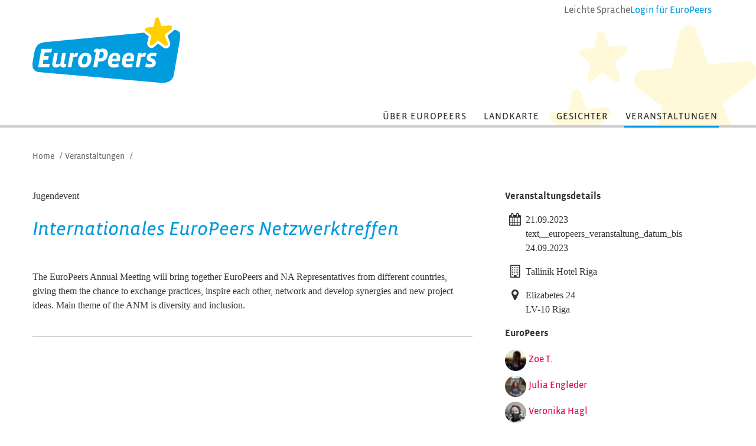

--- FILE ---
content_type: text/html; charset=UTF-8
request_url: https://www.europeers.de/kalender/veranstaltung/2355/
body_size: 3651
content:
<!DOCTYPE html>
<head>
                <meta http-equiv="Content-Type" content="text/html; charset=utf-8">
        <meta http-equiv="Language" content="de" />
        <meta http-equiv="imagetoolbar" content="no" />
        <meta name="generator" content="webfactory GmbH, Bonn - http://www.webfactory.de/"/>
        <meta name="robots" content="index, follow"/>
        <meta name="viewport" content="width=device-width"/>
        <link rel="apple-touch-icon" sizes="72x72" href="/apple-touch-icon.png">
        <link rel="icon" type="image/png" sizes="32x32" href="/favicon-32x32.png">
        <link rel="icon" type="image/png" sizes="16x16" href="/favicon-16x16.png">
        <link rel="manifest" href="/site.webmanifest">
        <link rel="mask-icon" href="/safari-pinned-tab.svg" color="#ffd000">
        <meta name="msapplication-TileColor" content="#ffffff">
        <meta name="theme-color" content="#ffffff">

        <title>
                        EuroPeers
            </title>

                    <link rel="stylesheet" type="text/css" media="screen" href="/assets-version-1759414747/css/screen.css"/>
            <link rel="stylesheet" type="text/css" media="screen" href="/assets-version-1759414747/css/fontawesome.css"/>
            
    <!-- begin legacyHead -->
        <meta name="description" content="" /><meta name="keywords" content="" />
    <!-- end legacyHead -->
</head>


<body>

    
    <div class="page     europeersveranstaltung ">

        <header class="header-wrapper" role="banner">
            <div class="header-wrapper__inner">
                <a class="header-wrapper__logo logo" href="/">
                    <img class="svg logo__image" src="/assets-version-1759414747/bundles/jugendfuereuropaeuropeers/img/logo-EuroPeers.svg" alt="Logo von EuroPeers"/>
                </a>

                <div class="header-widgets">

                                                                <a class="header-widget" href="/extra/europeers/leichte-sprache/">
                            <span class="header-widget__text">Leichte Sprache</span>
                        </a>
                    
                                            <div class="header-widget header-widget--user-menu">
                                                            <a class="header-widget__text" href="/extra/userdaten/">Login <span class="header-widget__text--responsive">für EuroPeers</span></a>
                                                    </div>
                                    </div>
            </div>

            <button class="nav-toggle fx-nav-toggle">
                <span class="visually-hidden">Menü</span>
                <i class="fa fa-bars"></i>
            </button>
            <img class="header-stars" src="/assets-version-1759414747/bundles/jugendfuereuropaeuropeers/img/header-bg.gif" role="presentation"/>
        </header>
        <div class="container">
            <hr class="navigation-line"/>
                            <div class="main-navigation fx-main-navigation" role="navigation">
                    
                                                                        
            <ul class="nl nl-0">
                                        <li class="ni ni-0 ni-p-0 ni-nl-0 ni-nl-p-0 ni-f-0 ni-f-p-0 ni-f-nl-0 ni-f-nl-p-0 ni-nap-0 ni-nap-p-0 ni-nap-nl-0 ni-nap-nl-p-0 ni-f-nap-0 ni-f-nap-p-0 ni-f-nap-nl-0 ni-f-nap-nl-p-0 ni-na-0 ni-na-p-0 ni-na-nl-0 ni-na-nl-p-0 ni-f-na-0 ni-f-na-p-0 ni-f-na-nl-0 ni-f-na-nl-p-0 ni-na-nap-0 ni-na-nap-p-0 ni-na-nap-nl-0 ni-na-nap-nl-p-0 ni-f-na-nap-0 ni-f-na-nap-p-0 ni-f-na-nap-nl-0 ni-f-na-nap-nl-p-0">
            <a href="/projekt-europeers/" class="nt nt-0">Über EuroPeers</a>                                                                                                                            <div class="mega-dropdown-container fx-mega-dropdown-container">
                    <div class="mega-dropdown">
                            
            <ul class="nl nl-1">
                                        <li class="ni ni-1 ni-np-1 ni-nl-1 ni-nl-np-1 ni-f-1 ni-f-np-1 ni-f-nl-1 ni-f-nl-np-1 ni-nap-1 ni-nap-np-1 ni-nap-nl-1 ni-nap-nl-np-1 ni-f-nap-1 ni-f-nap-np-1 ni-f-nap-nl-1 ni-f-nap-nl-np-1 ni-na-1 ni-na-np-1 ni-na-nl-1 ni-na-nl-np-1 ni-f-na-1 ni-f-na-np-1 ni-f-na-nl-1 ni-f-na-nl-np-1 ni-na-nap-1 ni-na-nap-np-1 ni-na-nap-nl-1 ni-na-nap-nl-np-1 ni-f-na-nap-1 ni-f-na-nap-np-1 ni-f-na-nap-nl-1 ni-f-na-nap-nl-np-1">
            <a href="/projekt-europeers/europeer-werden/" class="nt nt-1">EuroPeer werden</a>                                                    
                    </li>
    
                                        <li class="ni ni-1 ni-np-1 ni-l-1 ni-l-np-1 ni-nf-1 ni-nf-np-1 ni-l-nf-1 ni-l-nf-np-1 ni-nap-1 ni-nap-np-1 ni-l-nap-1 ni-l-nap-np-1 ni-nap-nf-1 ni-nap-nf-np-1 ni-l-nap-nf-1 ni-l-nap-nf-np-1 ni-na-1 ni-na-np-1 ni-l-na-1 ni-l-na-np-1 ni-na-nf-1 ni-na-nf-np-1 ni-l-na-nf-1 ni-l-na-nf-np-1 ni-na-nap-1 ni-na-nap-np-1 ni-l-na-nap-1 ni-l-na-nap-np-1 ni-na-nap-nf-1 ni-na-nap-nf-np-1 ni-l-na-nap-nf-1 ni-l-na-nap-nf-np-1">
            <a href="/projekt-europeers/europeers-einladen/" class="nt nt-1">EuroPeers einladen</a>                                                    
                    </li>
    
                    </ul>
    
                    </div>
                </div>
                        
            
                    </li>
    
                                        <li class="ni ni-0 ni-np-0 ni-nl-0 ni-nl-np-0 ni-nf-0 ni-nf-np-0 ni-nf-nl-0 ni-nf-nl-np-0 ni-nap-0 ni-nap-np-0 ni-nap-nl-0 ni-nap-nl-np-0 ni-nap-nf-0 ni-nap-nf-np-0 ni-nap-nf-nl-0 ni-nap-nf-nl-np-0 ni-na-0 ni-na-np-0 ni-na-nl-0 ni-na-nl-np-0 ni-na-nf-0 ni-na-nf-np-0 ni-na-nf-nl-0 ni-na-nf-nl-np-0 ni-na-nap-0 ni-na-nap-np-0 ni-na-nap-nl-0 ni-na-nap-nl-np-0 ni-na-nap-nf-0 ni-na-nap-nf-np-0 ni-na-nap-nf-nl-0 ni-na-nap-nf-nl-np-0">
            <a href="/landkarte/" class="nt nt-0">Landkarte</a>                                                    
                    </li>
    
                                        <li class="ni ni-0 ni-np-0 ni-nl-0 ni-nl-np-0 ni-nf-0 ni-nf-np-0 ni-nf-nl-0 ni-nf-nl-np-0 ni-nap-0 ni-nap-np-0 ni-nap-nl-0 ni-nap-nl-np-0 ni-nap-nf-0 ni-nap-nf-np-0 ni-nap-nf-nl-0 ni-nap-nf-nl-np-0 ni-na-0 ni-na-np-0 ni-na-nl-0 ni-na-nl-np-0 ni-na-nf-0 ni-na-nf-np-0 ni-na-nf-nl-0 ni-na-nf-nl-np-0 ni-na-nap-0 ni-na-nap-np-0 ni-na-nap-nl-0 ni-na-nap-nl-np-0 ni-na-nap-nf-0 ni-na-nap-nf-np-0 ni-na-nap-nf-nl-0 ni-na-nap-nf-nl-np-0">
            <a href="/europeers-gesichter/" class="nt nt-0">Gesichter</a>                                                    
                    </li>
    
                                        <li class="ni ni-0 ni-np-0 ni-l-0 ni-l-np-0 ni-nf-0 ni-nf-np-0 ni-l-nf-0 ni-l-nf-np-0 ni-ap-0 ni-ap-np-0 ni-ap-l-0 ni-ap-l-np-0 ni-ap-nf-0 ni-ap-nf-np-0 ni-ap-l-nf-0 ni-ap-l-nf-np-0 ni-na-0 ni-na-np-0 ni-l-na-0 ni-l-na-np-0 ni-na-nf-0 ni-na-nf-np-0 ni-l-na-nf-0 ni-l-na-nf-np-0 ni-ap-na-0 ni-ap-na-np-0 ni-ap-l-na-0 ni-ap-l-na-np-0 ni-ap-na-nf-0 ni-ap-na-nf-np-0 ni-ap-l-na-nf-0 ni-ap-l-na-nf-np-0">
            <a href="/kalender/" class="nt nt-0">Veranstaltungen</a>                                                    
                    </li>
    
                    </ul>
    
            
            

                </div>
                    </div>

                            
                        <div class="breadcrumb-wrapper">
        <span class="breadcrumb-label">Sie befinden sich hier:</span>
        <ul class="breadcrumbs" role="list">
                                                <li class="breadcrumb breadcrumb-first">
                                                    <a class="breadcrumb-link" href="/">Home</a> /
                                            </li>
                                                                <li class="breadcrumb ">
                                                    <a class="breadcrumb-link" href="/kalender/">Veranstaltungen</a> /
                                            </li>
                                                                </ul>
    </div>

        
                <div class="content-wrapper container">
            <div class="row-fluid">

                <div class="content span8 first-child main" role="main">
                            <div id="facebook-like">
				<iframe align="right" src="//www.facebook.com/plugins/like.php?locale=de_DE&amp;app_id=199406860117368&amp;action=recommend&amp;href=https%3A%2F%2Fwww.europeers.de%2Fkalender%2Fveranstaltung%2F2355%2F&amp;send=false&amp;layout=button_count&amp;width=150&amp;show_faces=true&amp;colorscheme=light&amp;font&amp;height=21" scrolling="no" frameborder="0" style="border:none; overflow:hidden; width:120px; height:21px;" allowtransparency="true"></iframe>
			</div><div class="veranstaltung"><span class="veranstaltungsformat">Jugendevent</span>
				<div class="veranstaltungstitel">
					<h1 class="veranstaltungstitel__text" id="veranstaltung-2355">Internationales EuroPeers Netzwerktreffen</h1><!-- VERANSTALTUNG_BEARBEITEN --></div>
				<div class="details">
					<p>The EuroPeers Annual Meeting will bring together EuroPeers and NA Representatives from different countries, giving them the chance to exchange practices, inspire each other, network and develop synergies and new project ideas. Main theme of the ANM is diversity and inclusion.</p>
				</div>
				<ul class="veranstaltung-link-list"></ul>
			</div>

                    </div>

                <div class="features span4">
                                                                            
<div></div>

                                            
    <h4>Veranstaltungsdetails</h4><div class="veranstaltung__daten">
				<div class="veranstaltung__daten-datum">
					<div class="veranstaltung__daten-icon"><i class="fa fa-lg fa-calendar"></i></div>
					<p>21.09.2023 text__europeers_veranstaltung_datum_bis 24.09.2023</p>
				</div>
				<div class="veranstaltung__daten-location">
					<div class="veranstaltung__daten-einrichtung">
						<div class="veranstaltung__daten-icon"><i class="fa fa-lg fa-building-o"></i></div>
						<p>Tallinik Hotel Riga</p>
					</div>
				</div>
				<div class="veranstaltung__daten-adresse">
					<div class="veranstaltung__daten-icon"><i class="fa fa-lg fa-map-marker"></i></div>
					<p>Elizabetes 24<br>LV-10 Riga</br></p>
				</div>
				<div class="veranstaltung__daten-europeers">
					<h4>EuroPeers</h4>
					<ul class="europeer-list unstyled"><li class="europeer-list-item">
							<div class="europeer__avatar europeer__avatar--inline europeer__avatar--small"><img src="/cache/wfimage/771c7a208fee1b5bb8330e8d235e6504.jpg" alt="Zoe T." class="europeer__avatar-img"/></div><a href="/europeers-gesichter/30461/" class="link">Zoe T.</a></li><li class="europeer-list-item">
							<div class="europeer__avatar europeer__avatar--inline europeer__avatar--small"><img src="/cache/wfimage/932112a86852e248b5d990f7f16576f1.jpg" alt="Julia Engleder" class="europeer__avatar-img"/></div><a href="/europeers-gesichter/34542/" class="link">Julia Engleder</a></li><li class="europeer-list-item">
							<div class="europeer__avatar europeer__avatar--inline europeer__avatar--small"><img src="/cache/wfimage/18702d7ad5b6269ce436876dedf506d9.jpg" alt="Veronika Hagl" class="europeer__avatar-img"/></div><a href="/europeers-gesichter/30777/" class="link">Veronika Hagl</a></li><li class="europeer-list-item">
							<div class="europeer__avatar europeer__avatar--inline europeer__avatar--small"><img src="/cache/wfimage/77d11992aba5c045d8c253c401ba419f.jpg" alt="Marie Heimburg" class="europeer__avatar-img"/></div><a href="/europeers-gesichter/30403/" class="link">Marie Heimburg</a></li><li class="europeer-list-item">
							<div class="europeer__avatar europeer__avatar--inline europeer__avatar--small"><img src="/cache/wfimage/23f1c51da7de5b4b01d034fc98718985.jpg" alt="Manuel Heinrichs " class="europeer__avatar-img"/></div><a href="/europeers-gesichter/31916/" class="link">Manuel Heinrichs </a></li><li class="europeer-list-item">
							<div class="europeer__avatar europeer__avatar--inline europeer__avatar--small"><img src="/static/www.europeers.de/img/blank_avatar_32x37.png" alt="Ronja H&#xF6;fers" class="europeer__avatar-img" wfimage="geometry=32x37"/></div><a href="/europeers-gesichter/30410/" class="link">Ronja Höfers</a></li><li class="europeer-list-item">
							<div class="europeer__avatar europeer__avatar--inline europeer__avatar--small"><img src="/cache/wfimage/b82c1994198e79ccc5df221ec384e181.jpg" alt="Lukas J." class="europeer__avatar-img"/></div><a href="/europeers-gesichter/30605/" class="link">Lukas J.</a></li><li class="europeer-list-item">
							<div class="europeer__avatar europeer__avatar--inline europeer__avatar--small"><img src="/cache/wfimage/f4613de6213434be57ba96761c8b85d2.jpg" alt="Katrin Nagel" class="europeer__avatar-img"/></div><a href="/europeers-gesichter/30769/" class="link">Katrin Nagel</a></li><li class="europeer-list-item">
							<div class="europeer__avatar europeer__avatar--inline europeer__avatar--small"><img src="/cache/wfimage/a07cb5c2236bf300338f480c0e683b14.jpg" alt="Saskia Rummenie" class="europeer__avatar-img"/></div><a href="/europeers-gesichter/32160/" class="link">Saskia Rummenie</a></li></ul>
				</div>
			</div>
                </div>
            </div>
        </div>
        
                    <div class="footer-wrapper">
                <div class="container">
                    <div class="row-fluid">
                                                    <div class="sysnav span3">
                                <h5>EuroPeers</h5>
                                <div class="footer-navigation fx-footer-navigation" role="navigation">
                                    
                                                <ul class="nl nl-0" role="list">
                                <li class="ni ni-0 ni-np-0 ni-nl-0 ni-nl-np-0 ni-f-0 ni-f-np-0 ni-f-nl-0 ni-f-nl-np-0 ni-nap-0 ni-nap-np-0 ni-nap-nl-0 ni-nap-nl-np-0 ni-f-nap-0 ni-f-nap-np-0 ni-f-nap-nl-0 ni-f-nap-nl-np-0 ni-na-0 ni-na-np-0 ni-na-nl-0 ni-na-nl-np-0 ni-f-na-0 ni-f-na-np-0 ni-f-na-nl-0 ni-f-na-nl-np-0 ni-na-nap-0 ni-na-nap-np-0 ni-na-nap-nl-0 ni-na-nap-nl-np-0 ni-f-na-nap-0 ni-f-na-nap-np-0 ni-f-na-nap-nl-0 ni-f-na-nap-nl-np-0">
            <a href="/extra/europeers/kontakt/" class="nt nt-0">Kontakt</a>                                                    
                    </li>
    
                                <li class="ni ni-0 ni-np-0 ni-nl-0 ni-nl-np-0 ni-nf-0 ni-nf-np-0 ni-nf-nl-0 ni-nf-nl-np-0 ni-nap-0 ni-nap-np-0 ni-nap-nl-0 ni-nap-nl-np-0 ni-nap-nf-0 ni-nap-nf-np-0 ni-nap-nf-nl-0 ni-nap-nf-nl-np-0 ni-na-0 ni-na-np-0 ni-na-nl-0 ni-na-nl-np-0 ni-na-nf-0 ni-na-nf-np-0 ni-na-nf-nl-0 ni-na-nf-nl-np-0 ni-na-nap-0 ni-na-nap-np-0 ni-na-nap-nl-0 ni-na-nap-nl-np-0 ni-na-nap-nf-0 ni-na-nap-nf-np-0 ni-na-nap-nf-nl-0 ni-na-nap-nf-nl-np-0">
            <a href="/extra/europeers/dokumente/" class="nt nt-0">Dokumente</a>                                                    
                    </li>
    
                                <li class="ni ni-0 ni-np-0 ni-nl-0 ni-nl-np-0 ni-nf-0 ni-nf-np-0 ni-nf-nl-0 ni-nf-nl-np-0 ni-nap-0 ni-nap-np-0 ni-nap-nl-0 ni-nap-nl-np-0 ni-nap-nf-0 ni-nap-nf-np-0 ni-nap-nf-nl-0 ni-nap-nf-nl-np-0 ni-na-0 ni-na-np-0 ni-na-nl-0 ni-na-nl-np-0 ni-na-nf-0 ni-na-nf-np-0 ni-na-nf-nl-0 ni-na-nf-nl-np-0 ni-na-nap-0 ni-na-nap-np-0 ni-na-nap-nl-0 ni-na-nap-nl-np-0 ni-na-nap-nf-0 ni-na-nap-nf-np-0 ni-na-nap-nf-nl-0 ni-na-nap-nf-nl-np-0">
            <a href="/extra/europeers/impressum/" class="nt nt-0">Impressum</a>                                                    
                    </li>
    
                                <li class="ni ni-0 ni-np-0 ni-nl-0 ni-nl-np-0 ni-nf-0 ni-nf-np-0 ni-nf-nl-0 ni-nf-nl-np-0 ni-nap-0 ni-nap-np-0 ni-nap-nl-0 ni-nap-nl-np-0 ni-nap-nf-0 ni-nap-nf-np-0 ni-nap-nf-nl-0 ni-nap-nf-nl-np-0 ni-na-0 ni-na-np-0 ni-na-nl-0 ni-na-nl-np-0 ni-na-nf-0 ni-na-nf-np-0 ni-na-nf-nl-0 ni-na-nf-nl-np-0 ni-na-nap-0 ni-na-nap-np-0 ni-na-nap-nl-0 ni-na-nap-nl-np-0 ni-na-nap-nf-0 ni-na-nap-nf-np-0 ni-na-nap-nf-nl-0 ni-na-nap-nf-nl-np-0">
            <a href="/extra/europeers/datenschutzerklaerung/" class="nt nt-0">Datenschutz</a>                                                    
                    </li>
    
                                <li class="ni ni-0 ni-np-0 ni-l-0 ni-l-np-0 ni-nf-0 ni-nf-np-0 ni-l-nf-0 ni-l-nf-np-0 ni-nap-0 ni-nap-np-0 ni-l-nap-0 ni-l-nap-np-0 ni-nap-nf-0 ni-nap-nf-np-0 ni-l-nap-nf-0 ni-l-nap-nf-np-0 ni-na-0 ni-na-np-0 ni-l-na-0 ni-l-na-np-0 ni-na-nf-0 ni-na-nf-np-0 ni-l-na-nf-0 ni-l-na-nf-np-0 ni-na-nap-0 ni-na-nap-np-0 ni-l-na-nap-0 ni-l-na-nap-np-0 ni-na-nap-nf-0 ni-na-nap-nf-np-0 ni-l-na-nap-nf-0 ni-l-na-nap-nf-np-0">
            <a href="/extra/europeers/leichte-sprache/" class="nt nt-0">Leichte Sprache</a>                                                    
                    </li>
    
            </ul>

            

                                </div>
                            </div>
                            <div class="sysnav span3">
                                <h5>Sonstiges</h5>
                                <div class="footer-navigation fx-footer-navigation" role="navigation">
                                    
                                                <ul class="nl nl-0" role="list">
                                <li class="ni ni-0 ni-np-0 ni-nl-0 ni-nl-np-0 ni-f-0 ni-f-np-0 ni-f-nl-0 ni-f-nl-np-0 ni-nap-0 ni-nap-np-0 ni-nap-nl-0 ni-nap-nl-np-0 ni-f-nap-0 ni-f-nap-np-0 ni-f-nap-nl-0 ni-f-nap-nl-np-0 ni-na-0 ni-na-np-0 ni-na-nl-0 ni-na-nl-np-0 ni-f-na-0 ni-f-na-np-0 ni-f-na-nl-0 ni-f-na-nl-np-0 ni-na-nap-0 ni-na-nap-np-0 ni-na-nap-nl-0 ni-na-nap-nl-np-0 ni-f-na-nap-0 ni-f-na-nap-np-0 ni-f-na-nap-nl-0 ni-f-na-nap-nl-np-0">
            <a href="/extra/sonstiges/jugend-fuer-europa/" class="nt nt-0">JUGEND für Europa</a>                                                    
                    </li>
    
                                <li class="ni ni-0 ni-np-0 ni-nl-0 ni-nl-np-0 ni-nf-0 ni-nf-np-0 ni-nf-nl-0 ni-nf-nl-np-0 ni-nap-0 ni-nap-np-0 ni-nap-nl-0 ni-nap-nl-np-0 ni-nap-nf-0 ni-nap-nf-np-0 ni-nap-nf-nl-0 ni-nap-nf-nl-np-0 ni-na-0 ni-na-np-0 ni-na-nl-0 ni-na-nl-np-0 ni-na-nf-0 ni-na-nf-np-0 ni-na-nf-nl-0 ni-na-nf-nl-np-0 ni-na-nap-0 ni-na-nap-np-0 ni-na-nap-nl-0 ni-na-nap-nl-np-0 ni-na-nap-nf-0 ni-na-nap-nf-np-0 ni-na-nap-nf-nl-0 ni-na-nap-nf-nl-np-0">
            <a href="/extra/sonstiges/erasmus-plus/" class="nt nt-0">Erasmus+ Jugend</a>                                                    
                    </li>
    
                                <li class="ni ni-0 ni-np-0 ni-nl-0 ni-nl-np-0 ni-nf-0 ni-nf-np-0 ni-nf-nl-0 ni-nf-nl-np-0 ni-nap-0 ni-nap-np-0 ni-nap-nl-0 ni-nap-nl-np-0 ni-nap-nf-0 ni-nap-nf-np-0 ni-nap-nf-nl-0 ni-nap-nf-nl-np-0 ni-na-0 ni-na-np-0 ni-na-nl-0 ni-na-nl-np-0 ni-na-nf-0 ni-na-nf-np-0 ni-na-nf-nl-0 ni-na-nf-nl-np-0 ni-na-nap-0 ni-na-nap-np-0 ni-na-nap-nl-0 ni-na-nap-nl-np-0 ni-na-nap-nf-0 ni-na-nap-nf-np-0 ni-na-nap-nf-nl-0 ni-na-nap-nf-nl-np-0">
            <a href="/extra/sonstiges/solidaritaetskorps/" class="nt nt-0">Europäisches Solidaritätskorps</a>                                                    
                    </li>
    
                                <li class="ni ni-0 ni-np-0 ni-l-0 ni-l-np-0 ni-nf-0 ni-nf-np-0 ni-l-nf-0 ni-l-nf-np-0 ni-nap-0 ni-nap-np-0 ni-l-nap-0 ni-l-nap-np-0 ni-nap-nf-0 ni-nap-nf-np-0 ni-l-nap-nf-0 ni-l-nap-nf-np-0 ni-na-0 ni-na-np-0 ni-l-na-0 ni-l-na-np-0 ni-na-nf-0 ni-na-nf-np-0 ni-l-na-nf-0 ni-l-na-nf-np-0 ni-na-nap-0 ni-na-nap-np-0 ni-l-na-nap-0 ni-l-na-nap-np-0 ni-na-nap-nf-0 ni-na-nap-nf-np-0 ni-l-na-nap-nf-0 ni-l-na-nap-nf-np-0">
            <a href="/extra/sonstiges/eurodesk/" class="nt nt-0">Eurodesk</a>                                                    
                    </li>
    
            </ul>

            

                                </div>
                            </div>
                            <div class="award span3">
                                <div class="award__image">
                                    <img src="/assets-version-1759414747/bundles/jugendfuereuropaeuropeers/img/logo_europa-lilie.jpg"/>
                                    <span class="award__copyright">© Europa-Union 2015</span>
                                </div>
                                <span class="award__text">Die EuroPeers sind Gewinner der Europa-Lilie 2015 für Europäische Jugendarbeit</span>
                            </div>
                            <div class="footer-logos span3">
                                <a href="https://www.erasmusplus-jugend.de" class="image-url footer-logo__link"><img width="161" src="/assets-version-1759414747/bundles/jugendfuereuropaeuropeers/img/logo-erasmusplus.svg" alt="Erasmus+ Jugend"/></a>
                                <a href="https://www.bmfsfj.de/" class="image-url footer-logo__link" style="background-color: white; padding: 5px;"><img width="161" src="/assets-version-1759414747/bundles/jugendfuereuropaeuropeers/img/logo-bmfsfj.svg" alt="Logo des Bundesministeriums f&#xFC;r Bildung, Familie, Senioren, Frauen und Jugend (BMFSFJ)"/></a>
                            </div>
                                            </div>
                </div>
            </div>
            </div>
     <script type="text/javascript" src="/assets-version-1759414747/bundles/jugendfuereuropaeuropeers/js/lib/modernizr.custom.js"></script>
     <script type="text/javascript" src="/assets-version-1759414747/js/scripts.js"></script>
        <!-- begin legacyJavascript -->
        
    <!-- end legacyJavascript -->
<!-- Piwik -->
<script type="text/javascript">//<![CDATA[
var _paq = (_paq||[]).concat([["setDoNotTrack",true],["disableCookies"],["enableLinkTracking"],["trackPageView"]]);
(function() {
    var u=(("https:" == document.location.protocol) ? "https" : "http") + "://matomo.webfactory.de/";
    _paq.push(["setTrackerUrl", u+"js/"]);
    _paq.push(["setSiteId", "17"]);    _paq.push(['setAPIUrl', u]);    var d=document, g=d.createElement("script"), s=d.getElementsByTagName("script")[0]; g.type="text/javascript";
    g.defer=true; g.async=true; g.src=u+"js/"; s.parentNode.insertBefore(g,s);
})();
//]]></script>
<noscript><p><img src="//matomo.webfactory.de/piwik.php?idsite=17&amp;rec=1" style="border:0;" alt=""/></p></noscript>
<!-- End Piwik Code -->
</body>
</html>


--- FILE ---
content_type: text/css
request_url: https://www.europeers.de/assets-version-1759414747/css/screen.css
body_size: 34425
content:
@charset "UTF-8";/*! jQuery UI - v1.11.4 - 2015-03-11
* http://jqueryui.com
* Includes: core.css, accordion.css, autocomplete.css, button.css, datepicker.css, dialog.css, draggable.css, menu.css, progressbar.css, resizable.css, selectable.css, selectmenu.css, slider.css, sortable.css, spinner.css, tabs.css, tooltip.css, theme.css
* To view and modify this theme, visit http://jqueryui.com/themeroller/?ffDefault=Verdana%2CArial%2Csans-serif&fwDefault=normal&fsDefault=1.1em&cornerRadius=4px&bgColorHeader=cccccc&bgTextureHeader=highlight_soft&bgImgOpacityHeader=75&borderColorHeader=aaaaaa&fcHeader=222222&iconColorHeader=222222&bgColorContent=ffffff&bgTextureContent=flat&bgImgOpacityContent=75&borderColorContent=aaaaaa&fcContent=222222&iconColorContent=222222&bgColorDefault=e6e6e6&bgTextureDefault=glass&bgImgOpacityDefault=75&borderColorDefault=d3d3d3&fcDefault=555555&iconColorDefault=888888&bgColorHover=dadada&bgTextureHover=glass&bgImgOpacityHover=75&borderColorHover=999999&fcHover=212121&iconColorHover=454545&bgColorActive=ffffff&bgTextureActive=glass&bgImgOpacityActive=65&borderColorActive=aaaaaa&fcActive=212121&iconColorActive=454545&bgColorHighlight=fbf9ee&bgTextureHighlight=glass&bgImgOpacityHighlight=55&borderColorHighlight=fcefa1&fcHighlight=363636&iconColorHighlight=2e83ff&bgColorError=fef1ec&bgTextureError=glass&bgImgOpacityError=95&borderColorError=cd0a0a&fcError=cd0a0a&iconColorError=cd0a0a&bgColorOverlay=aaaaaa&bgTextureOverlay=flat&bgImgOpacityOverlay=0&opacityOverlay=30&bgColorShadow=aaaaaa&bgTextureShadow=flat&bgImgOpacityShadow=0&opacityShadow=30&thicknessShadow=8px&offsetTopShadow=-8px&offsetLeftShadow=-8px&cornerRadiusShadow=8px
* Copyright 2015 jQuery Foundation and other contributors; Licensed MIT */.ui-helper-hidden{display:none}.ui-helper-hidden-accessible{border:0;clip:rect(0 0 0 0);height:1px;margin:-1px;overflow:hidden;padding:0;position:absolute;width:1px}.ui-helper-reset{margin:0;padding:0;border:0;outline:0;line-height:1.3;text-decoration:none;font-size:100%;list-style:none}.ui-helper-clearfix:after,.ui-helper-clearfix:before{content:"";display:table;border-collapse:collapse}.ui-helper-clearfix:after{clear:both}.ui-helper-clearfix{min-height:0}.ui-helper-zfix{width:100%;height:100%;top:0;left:0;position:absolute;opacity:0;filter:Alpha(Opacity=0)}.ui-front{z-index:100}.ui-state-disabled{cursor:default!important}.ui-icon{display:block;text-indent:-99999px;overflow:hidden;background-repeat:no-repeat}.ui-widget-overlay{position:fixed;top:0;left:0;width:100%;height:100%}.ui-accordion .ui-accordion-header{display:block;cursor:pointer;position:relative;margin:2px 0 0 0;padding:.5em .5em .5em .7em;min-height:0;font-size:100%}.ui-accordion .ui-accordion-icons{padding-left:2.2em}.ui-accordion .ui-accordion-icons .ui-accordion-icons{padding-left:2.2em}.ui-accordion .ui-accordion-header .ui-accordion-header-icon{position:absolute;left:.5em;top:50%;margin-top:-8px}.ui-accordion .ui-accordion-content{padding:1em 2.2em;border-top:0;overflow:auto}.ui-autocomplete{position:absolute;top:0;left:0;cursor:default}.ui-button{display:inline-block;position:relative;padding:0;line-height:normal;margin-right:.1em;cursor:pointer;vertical-align:middle;text-align:center;overflow:visible}.ui-button,.ui-button:active,.ui-button:hover,.ui-button:link,.ui-button:visited{text-decoration:none}.ui-button-icon-only{width:2.2em}button.ui-button-icon-only{width:2.4em}.ui-button-icons-only{width:3.4em}button.ui-button-icons-only{width:3.7em}.ui-button .ui-button-text{display:block;line-height:normal}.ui-button-text-only .ui-button-text{padding:.4em 1em}.ui-button-icon-only .ui-button-text,.ui-button-icons-only .ui-button-text{padding:.4em;text-indent:-9999999px}.ui-button-text-icon-primary .ui-button-text,.ui-button-text-icons .ui-button-text{padding:.4em 1em .4em 2.1em}.ui-button-text-icon-secondary .ui-button-text,.ui-button-text-icons .ui-button-text{padding:.4em 2.1em .4em 1em}.ui-button-text-icons .ui-button-text{padding-left:2.1em;padding-right:2.1em}input.ui-button{padding:.4em 1em}.ui-button-icon-only .ui-icon,.ui-button-icons-only .ui-icon,.ui-button-text-icon-primary .ui-icon,.ui-button-text-icon-secondary .ui-icon,.ui-button-text-icons .ui-icon{position:absolute;top:50%;margin-top:-8px}.ui-button-icon-only .ui-icon{left:50%;margin-left:-8px}.ui-button-icons-only .ui-button-icon-primary,.ui-button-text-icon-primary .ui-button-icon-primary,.ui-button-text-icons .ui-button-icon-primary{left:.5em}.ui-button-icons-only .ui-button-icon-secondary,.ui-button-text-icon-secondary .ui-button-icon-secondary,.ui-button-text-icons .ui-button-icon-secondary{right:.5em}.ui-buttonset{margin-right:7px}.ui-buttonset .ui-button{margin-left:0;margin-right:-.3em}button.ui-button::-moz-focus-inner,input.ui-button::-moz-focus-inner{border:0;padding:0}.ui-datepicker{width:17em;padding:.2em .2em 0;display:none}.ui-datepicker .ui-datepicker-header{position:relative;padding:.2em 0}.ui-datepicker .ui-datepicker-next,.ui-datepicker .ui-datepicker-prev{position:absolute;top:2px;width:1.8em;height:1.8em}.ui-datepicker .ui-datepicker-next-hover,.ui-datepicker .ui-datepicker-prev-hover{top:1px}.ui-datepicker .ui-datepicker-prev{left:2px}.ui-datepicker .ui-datepicker-next{right:2px}.ui-datepicker .ui-datepicker-prev-hover{left:1px}.ui-datepicker .ui-datepicker-next-hover{right:1px}.ui-datepicker .ui-datepicker-next span,.ui-datepicker .ui-datepicker-prev span{display:block;position:absolute;left:50%;margin-left:-8px;top:50%;margin-top:-8px}.ui-datepicker .ui-datepicker-title{margin:0 2.3em;line-height:1.8em;text-align:center}.ui-datepicker .ui-datepicker-title select{font-size:1em;margin:1px 0}.ui-datepicker select.ui-datepicker-month,.ui-datepicker select.ui-datepicker-year{width:45%}.ui-datepicker table{width:100%;font-size:.9em;border-collapse:collapse;margin:0 0 .4em}.ui-datepicker th{padding:.7em .3em;text-align:center;font-weight:700;border:0}.ui-datepicker td{border:0;padding:1px}.ui-datepicker td a,.ui-datepicker td span{display:block;padding:.2em;text-align:right;text-decoration:none}.ui-datepicker .ui-datepicker-buttonpane{background-image:none;margin:.7em 0 0 0;padding:0 .2em;border-left:0;border-right:0;border-bottom:0}.ui-datepicker .ui-datepicker-buttonpane button{float:right;margin:.5em .2em .4em;cursor:pointer;padding:.2em .6em .3em .6em;width:auto;overflow:visible}.ui-datepicker .ui-datepicker-buttonpane button.ui-datepicker-current{float:left}.ui-datepicker.ui-datepicker-multi{width:auto}.ui-datepicker-multi .ui-datepicker-group{float:left}.ui-datepicker-multi .ui-datepicker-group table{width:95%;margin:0 auto .4em}.ui-datepicker-multi-2 .ui-datepicker-group{width:50%}.ui-datepicker-multi-3 .ui-datepicker-group{width:33.3%}.ui-datepicker-multi-4 .ui-datepicker-group{width:25%}.ui-datepicker-multi .ui-datepicker-group-last .ui-datepicker-header,.ui-datepicker-multi .ui-datepicker-group-middle .ui-datepicker-header{border-left-width:0}.ui-datepicker-multi .ui-datepicker-buttonpane{clear:left}.ui-datepicker-row-break{clear:both;width:100%;font-size:0}.ui-datepicker-rtl{direction:rtl}.ui-datepicker-rtl .ui-datepicker-prev{right:2px;left:auto}.ui-datepicker-rtl .ui-datepicker-next{left:2px;right:auto}.ui-datepicker-rtl .ui-datepicker-prev:hover{right:1px;left:auto}.ui-datepicker-rtl .ui-datepicker-next:hover{left:1px;right:auto}.ui-datepicker-rtl .ui-datepicker-buttonpane{clear:right}.ui-datepicker-rtl .ui-datepicker-buttonpane button{float:left}.ui-datepicker-rtl .ui-datepicker-buttonpane button.ui-datepicker-current,.ui-datepicker-rtl .ui-datepicker-group{float:right}.ui-datepicker-rtl .ui-datepicker-group-last .ui-datepicker-header,.ui-datepicker-rtl .ui-datepicker-group-middle .ui-datepicker-header{border-right-width:0;border-left-width:1px}.ui-dialog{overflow:hidden;position:absolute;top:0;left:0;padding:.2em;outline:0}.ui-dialog .ui-dialog-titlebar{padding:.4em 1em;position:relative}.ui-dialog .ui-dialog-title{float:left;margin:.1em 0;white-space:nowrap;width:90%;overflow:hidden;text-overflow:ellipsis}.ui-dialog .ui-dialog-titlebar-close{position:absolute;right:.3em;top:50%;width:20px;margin:-10px 0 0 0;padding:1px;height:20px}.ui-dialog .ui-dialog-content{position:relative;border:0;padding:.5em 1em;background:0 0;overflow:auto}.ui-dialog .ui-dialog-buttonpane{text-align:left;border-width:1px 0 0 0;background-image:none;margin-top:.5em;padding:.3em 1em .5em .4em}.ui-dialog .ui-dialog-buttonpane .ui-dialog-buttonset{float:right}.ui-dialog .ui-dialog-buttonpane button{margin:.5em .4em .5em 0;cursor:pointer}.ui-dialog .ui-resizable-se{width:12px;height:12px;right:-5px;bottom:-5px;background-position:16px 16px}.ui-draggable .ui-dialog-titlebar{cursor:move}.ui-draggable-handle{touch-action:none}.ui-menu{list-style:none;padding:0;margin:0;display:block;outline:0}.ui-menu .ui-menu{position:absolute}.ui-menu .ui-menu-item{position:relative;margin:0;padding:3px 1em 3px .4em;cursor:pointer;min-height:0;list-style-image:url([data-uri])}.ui-menu .ui-menu-divider{margin:5px 0;height:0;font-size:0;line-height:0;border-width:1px 0 0 0}.ui-menu .ui-state-active,.ui-menu .ui-state-focus{margin:-1px}.ui-menu-icons{position:relative}.ui-menu-icons .ui-menu-item{padding-left:2em}.ui-menu .ui-icon{position:absolute;top:0;bottom:0;left:.2em;margin:auto 0}.ui-menu .ui-menu-icon{left:auto;right:0}.ui-progressbar{height:2em;text-align:left;overflow:hidden}.ui-progressbar .ui-progressbar-value{margin:-1px;height:100%}.ui-progressbar .ui-progressbar-overlay{background:url([data-uri]);height:100%;filter:alpha(opacity=25);opacity:.25}.ui-progressbar-indeterminate .ui-progressbar-value{background-image:none}.ui-resizable{position:relative}.ui-resizable-handle{position:absolute;font-size:.1px;display:block;touch-action:none}.ui-resizable-autohide .ui-resizable-handle,.ui-resizable-disabled .ui-resizable-handle{display:none}.ui-resizable-n{cursor:n-resize;height:7px;width:100%;top:-5px;left:0}.ui-resizable-s{cursor:s-resize;height:7px;width:100%;bottom:-5px;left:0}.ui-resizable-e{cursor:e-resize;width:7px;right:-5px;top:0;height:100%}.ui-resizable-w{cursor:w-resize;width:7px;left:-5px;top:0;height:100%}.ui-resizable-se{cursor:se-resize;width:12px;height:12px;right:1px;bottom:1px}.ui-resizable-sw{cursor:sw-resize;width:9px;height:9px;left:-5px;bottom:-5px}.ui-resizable-nw{cursor:nw-resize;width:9px;height:9px;left:-5px;top:-5px}.ui-resizable-ne{cursor:ne-resize;width:9px;height:9px;right:-5px;top:-5px}.ui-selectable{touch-action:none}.ui-selectable-helper{position:absolute;z-index:100;border:1px dotted #000}.ui-selectmenu-menu{padding:0;margin:0;position:absolute;top:0;left:0;display:none}.ui-selectmenu-menu .ui-menu{overflow:auto;overflow-x:hidden;padding-bottom:1px}.ui-selectmenu-menu .ui-menu .ui-selectmenu-optgroup{font-size:1em;font-weight:700;line-height:1.5;padding:2px .4em;margin:.5em 0 0 0;height:auto;border:0}.ui-selectmenu-open{display:block}.ui-selectmenu-button{display:inline-block;overflow:hidden;position:relative;text-decoration:none;cursor:pointer}.ui-selectmenu-button span.ui-icon{right:.5em;left:auto;margin-top:-8px;position:absolute;top:50%}.ui-selectmenu-button span.ui-selectmenu-text{text-align:left;padding:.4em 2.1em .4em 1em;display:block;line-height:1.4;overflow:hidden;text-overflow:ellipsis;white-space:nowrap}.ui-slider{position:relative;text-align:left}.ui-slider .ui-slider-handle{position:absolute;z-index:2;width:1.2em;height:1.2em;cursor:default;touch-action:none}.ui-slider .ui-slider-range{position:absolute;z-index:1;font-size:.7em;display:block;border:0;background-position:0 0}.ui-slider.ui-state-disabled .ui-slider-handle,.ui-slider.ui-state-disabled .ui-slider-range{filter:inherit}.ui-slider-horizontal{height:.8em}.ui-slider-horizontal .ui-slider-handle{top:-.3em;margin-left:-.6em}.ui-slider-horizontal .ui-slider-range{top:0;height:100%}.ui-slider-horizontal .ui-slider-range-min{left:0}.ui-slider-horizontal .ui-slider-range-max{right:0}.ui-slider-vertical{width:.8em;height:100px}.ui-slider-vertical .ui-slider-handle{left:-.3em;margin-left:0;margin-bottom:-.6em}.ui-slider-vertical .ui-slider-range{left:0;width:100%}.ui-slider-vertical .ui-slider-range-min{bottom:0}.ui-slider-vertical .ui-slider-range-max{top:0}.ui-sortable-handle{touch-action:none}.ui-spinner{position:relative;display:inline-block;overflow:hidden;padding:0;vertical-align:middle}.ui-spinner-input{border:none;background:0 0;color:inherit;padding:0;margin:.2em 0;vertical-align:middle;margin-left:.4em;margin-right:22px}.ui-spinner-button{width:16px;height:50%;font-size:.5em;padding:0;margin:0;text-align:center;position:absolute;cursor:default;display:block;overflow:hidden;right:0}.ui-spinner a.ui-spinner-button{border-top:none;border-bottom:none;border-right:none}.ui-spinner .ui-icon{position:absolute;margin-top:-8px;top:50%;left:0}.ui-spinner-up{top:0}.ui-spinner-down{bottom:0}.ui-spinner .ui-icon-triangle-1-s{background-position:-65px -16px}.ui-tabs{position:relative;padding:.2em}.ui-tabs .ui-tabs-nav{margin:0;padding:.2em .2em 0}.ui-tabs .ui-tabs-nav li{list-style:none;float:left;position:relative;top:0;margin:1px .2em 0 0;border-bottom-width:0;padding:0;white-space:nowrap}.ui-tabs .ui-tabs-nav .ui-tabs-anchor{float:left;padding:.5em 1em;text-decoration:none}.ui-tabs .ui-tabs-nav li.ui-tabs-active{margin-bottom:-1px;padding-bottom:1px}.ui-tabs .ui-tabs-nav li.ui-state-disabled .ui-tabs-anchor,.ui-tabs .ui-tabs-nav li.ui-tabs-active .ui-tabs-anchor,.ui-tabs .ui-tabs-nav li.ui-tabs-loading .ui-tabs-anchor{cursor:text}.ui-tabs-collapsible .ui-tabs-nav li.ui-tabs-active .ui-tabs-anchor{cursor:pointer}.ui-tabs .ui-tabs-panel{display:block;border-width:0;padding:1em 1.4em;background:0 0}.ui-tooltip{padding:8px;position:absolute;z-index:9999;max-width:300px;box-shadow:0 0 5px #aaa}body .ui-tooltip{border-width:2px}.ui-widget{font-family:Verdana,Arial,sans-serif;font-size:1.1em}.ui-widget .ui-widget{font-size:1em}.ui-widget button,.ui-widget input,.ui-widget select,.ui-widget textarea{font-family:Verdana,Arial,sans-serif;font-size:1em}.ui-widget-content{border:1px solid #aaa;background:#fff url(../bower_components/jquery-ui/themes/smoothness/images/ui-bg_flat_75_ffffff_40x100.png) 50% 50% repeat-x;color:#222}.ui-widget-content a{color:#222}.ui-widget-header{border:1px solid #aaa;background:#ccc url(../bower_components/jquery-ui/themes/smoothness/images/ui-bg_highlight-soft_75_cccccc_1x100.png) 50% 50% repeat-x;color:#222;font-weight:700}.ui-widget-header a{color:#222}.ui-state-default,.ui-widget-content .ui-state-default,.ui-widget-header .ui-state-default{border:1px solid #d3d3d3;background:#e6e6e6 url(../bower_components/jquery-ui/themes/smoothness/images/ui-bg_glass_75_e6e6e6_1x400.png) 50% 50% repeat-x;font-weight:400;color:#555}.ui-state-default a,.ui-state-default a:link,.ui-state-default a:visited{color:#555;text-decoration:none}.ui-state-focus,.ui-state-hover,.ui-widget-content .ui-state-focus,.ui-widget-content .ui-state-hover,.ui-widget-header .ui-state-focus,.ui-widget-header .ui-state-hover{border:1px solid #999;background:#dadada url(../bower_components/jquery-ui/themes/smoothness/images/ui-bg_glass_75_dadada_1x400.png) 50% 50% repeat-x;font-weight:400;color:#212121}.ui-state-focus a,.ui-state-focus a:hover,.ui-state-focus a:link,.ui-state-focus a:visited,.ui-state-hover a,.ui-state-hover a:hover,.ui-state-hover a:link,.ui-state-hover a:visited{color:#212121;text-decoration:none}.ui-state-active,.ui-widget-content .ui-state-active,.ui-widget-header .ui-state-active{border:1px solid #aaa;background:#fff url(../bower_components/jquery-ui/themes/smoothness/images/ui-bg_glass_65_ffffff_1x400.png) 50% 50% repeat-x;font-weight:400;color:#212121}.ui-state-active a,.ui-state-active a:link,.ui-state-active a:visited{color:#212121;text-decoration:none}.ui-state-highlight,.ui-widget-content .ui-state-highlight,.ui-widget-header .ui-state-highlight{border:1px solid #fcefa1;background:#fbf9ee url(../bower_components/jquery-ui/themes/smoothness/images/ui-bg_glass_55_fbf9ee_1x400.png) 50% 50% repeat-x;color:#363636}.ui-state-highlight a,.ui-widget-content .ui-state-highlight a,.ui-widget-header .ui-state-highlight a{color:#363636}.ui-state-error,.ui-widget-content .ui-state-error,.ui-widget-header .ui-state-error{border:1px solid #cd0a0a;background:#fef1ec url(../bower_components/jquery-ui/themes/smoothness/images/ui-bg_glass_95_fef1ec_1x400.png) 50% 50% repeat-x;color:#cd0a0a}.ui-state-error a,.ui-widget-content .ui-state-error a,.ui-widget-header .ui-state-error a{color:#cd0a0a}.ui-state-error-text,.ui-widget-content .ui-state-error-text,.ui-widget-header .ui-state-error-text{color:#cd0a0a}.ui-priority-primary,.ui-widget-content .ui-priority-primary,.ui-widget-header .ui-priority-primary{font-weight:700}.ui-priority-secondary,.ui-widget-content .ui-priority-secondary,.ui-widget-header .ui-priority-secondary{opacity:.7;filter:Alpha(Opacity=70);font-weight:400}.ui-state-disabled,.ui-widget-content .ui-state-disabled,.ui-widget-header .ui-state-disabled{opacity:.35;filter:Alpha(Opacity=35);background-image:none}.ui-state-disabled .ui-icon{filter:Alpha(Opacity=35)}.ui-icon{width:16px;height:16px}.ui-icon,.ui-widget-content .ui-icon{background-image:url(../bower_components/jquery-ui/themes/smoothness/images/ui-icons_222222_256x240.png)}.ui-widget-header .ui-icon{background-image:url(../bower_components/jquery-ui/themes/smoothness/images/ui-icons_222222_256x240.png)}.ui-state-default .ui-icon{background-image:url(../bower_components/jquery-ui/themes/smoothness/images/ui-icons_888888_256x240.png)}.ui-state-focus .ui-icon,.ui-state-hover .ui-icon{background-image:url(../bower_components/jquery-ui/themes/smoothness/images/ui-icons_454545_256x240.png)}.ui-state-active .ui-icon{background-image:url(../bower_components/jquery-ui/themes/smoothness/images/ui-icons_454545_256x240.png)}.ui-state-highlight .ui-icon{background-image:url(../bower_components/jquery-ui/themes/smoothness/images/ui-icons_2e83ff_256x240.png)}.ui-state-error .ui-icon,.ui-state-error-text .ui-icon{background-image:url(../bower_components/jquery-ui/themes/smoothness/images/ui-icons_cd0a0a_256x240.png)}.ui-icon-blank{background-position:16px 16px}.ui-icon-carat-1-n{background-position:0 0}.ui-icon-carat-1-ne{background-position:-16px 0}.ui-icon-carat-1-e{background-position:-32px 0}.ui-icon-carat-1-se{background-position:-48px 0}.ui-icon-carat-1-s{background-position:-64px 0}.ui-icon-carat-1-sw{background-position:-80px 0}.ui-icon-carat-1-w{background-position:-96px 0}.ui-icon-carat-1-nw{background-position:-112px 0}.ui-icon-carat-2-n-s{background-position:-128px 0}.ui-icon-carat-2-e-w{background-position:-144px 0}.ui-icon-triangle-1-n{background-position:0 -16px}.ui-icon-triangle-1-ne{background-position:-16px -16px}.ui-icon-triangle-1-e{background-position:-32px -16px}.ui-icon-triangle-1-se{background-position:-48px -16px}.ui-icon-triangle-1-s{background-position:-64px -16px}.ui-icon-triangle-1-sw{background-position:-80px -16px}.ui-icon-triangle-1-w{background-position:-96px -16px}.ui-icon-triangle-1-nw{background-position:-112px -16px}.ui-icon-triangle-2-n-s{background-position:-128px -16px}.ui-icon-triangle-2-e-w{background-position:-144px -16px}.ui-icon-arrow-1-n{background-position:0 -32px}.ui-icon-arrow-1-ne{background-position:-16px -32px}.ui-icon-arrow-1-e{background-position:-32px -32px}.ui-icon-arrow-1-se{background-position:-48px -32px}.ui-icon-arrow-1-s{background-position:-64px -32px}.ui-icon-arrow-1-sw{background-position:-80px -32px}.ui-icon-arrow-1-w{background-position:-96px -32px}.ui-icon-arrow-1-nw{background-position:-112px -32px}.ui-icon-arrow-2-n-s{background-position:-128px -32px}.ui-icon-arrow-2-ne-sw{background-position:-144px -32px}.ui-icon-arrow-2-e-w{background-position:-160px -32px}.ui-icon-arrow-2-se-nw{background-position:-176px -32px}.ui-icon-arrowstop-1-n{background-position:-192px -32px}.ui-icon-arrowstop-1-e{background-position:-208px -32px}.ui-icon-arrowstop-1-s{background-position:-224px -32px}.ui-icon-arrowstop-1-w{background-position:-240px -32px}.ui-icon-arrowthick-1-n{background-position:0 -48px}.ui-icon-arrowthick-1-ne{background-position:-16px -48px}.ui-icon-arrowthick-1-e{background-position:-32px -48px}.ui-icon-arrowthick-1-se{background-position:-48px -48px}.ui-icon-arrowthick-1-s{background-position:-64px -48px}.ui-icon-arrowthick-1-sw{background-position:-80px -48px}.ui-icon-arrowthick-1-w{background-position:-96px -48px}.ui-icon-arrowthick-1-nw{background-position:-112px -48px}.ui-icon-arrowthick-2-n-s{background-position:-128px -48px}.ui-icon-arrowthick-2-ne-sw{background-position:-144px -48px}.ui-icon-arrowthick-2-e-w{background-position:-160px -48px}.ui-icon-arrowthick-2-se-nw{background-position:-176px -48px}.ui-icon-arrowthickstop-1-n{background-position:-192px -48px}.ui-icon-arrowthickstop-1-e{background-position:-208px -48px}.ui-icon-arrowthickstop-1-s{background-position:-224px -48px}.ui-icon-arrowthickstop-1-w{background-position:-240px -48px}.ui-icon-arrowreturnthick-1-w{background-position:0 -64px}.ui-icon-arrowreturnthick-1-n{background-position:-16px -64px}.ui-icon-arrowreturnthick-1-e{background-position:-32px -64px}.ui-icon-arrowreturnthick-1-s{background-position:-48px -64px}.ui-icon-arrowreturn-1-w{background-position:-64px -64px}.ui-icon-arrowreturn-1-n{background-position:-80px -64px}.ui-icon-arrowreturn-1-e{background-position:-96px -64px}.ui-icon-arrowreturn-1-s{background-position:-112px -64px}.ui-icon-arrowrefresh-1-w{background-position:-128px -64px}.ui-icon-arrowrefresh-1-n{background-position:-144px -64px}.ui-icon-arrowrefresh-1-e{background-position:-160px -64px}.ui-icon-arrowrefresh-1-s{background-position:-176px -64px}.ui-icon-arrow-4{background-position:0 -80px}.ui-icon-arrow-4-diag{background-position:-16px -80px}.ui-icon-extlink{background-position:-32px -80px}.ui-icon-newwin{background-position:-48px -80px}.ui-icon-refresh{background-position:-64px -80px}.ui-icon-shuffle{background-position:-80px -80px}.ui-icon-transfer-e-w{background-position:-96px -80px}.ui-icon-transferthick-e-w{background-position:-112px -80px}.ui-icon-folder-collapsed{background-position:0 -96px}.ui-icon-folder-open{background-position:-16px -96px}.ui-icon-document{background-position:-32px -96px}.ui-icon-document-b{background-position:-48px -96px}.ui-icon-note{background-position:-64px -96px}.ui-icon-mail-closed{background-position:-80px -96px}.ui-icon-mail-open{background-position:-96px -96px}.ui-icon-suitcase{background-position:-112px -96px}.ui-icon-comment{background-position:-128px -96px}.ui-icon-person{background-position:-144px -96px}.ui-icon-print{background-position:-160px -96px}.ui-icon-trash{background-position:-176px -96px}.ui-icon-locked{background-position:-192px -96px}.ui-icon-unlocked{background-position:-208px -96px}.ui-icon-bookmark{background-position:-224px -96px}.ui-icon-tag{background-position:-240px -96px}.ui-icon-home{background-position:0 -112px}.ui-icon-flag{background-position:-16px -112px}.ui-icon-calendar{background-position:-32px -112px}.ui-icon-cart{background-position:-48px -112px}.ui-icon-pencil{background-position:-64px -112px}.ui-icon-clock{background-position:-80px -112px}.ui-icon-disk{background-position:-96px -112px}.ui-icon-calculator{background-position:-112px -112px}.ui-icon-zoomin{background-position:-128px -112px}.ui-icon-zoomout{background-position:-144px -112px}.ui-icon-search{background-position:-160px -112px}.ui-icon-wrench{background-position:-176px -112px}.ui-icon-gear{background-position:-192px -112px}.ui-icon-heart{background-position:-208px -112px}.ui-icon-star{background-position:-224px -112px}.ui-icon-link{background-position:-240px -112px}.ui-icon-cancel{background-position:0 -128px}.ui-icon-plus{background-position:-16px -128px}.ui-icon-plusthick{background-position:-32px -128px}.ui-icon-minus{background-position:-48px -128px}.ui-icon-minusthick{background-position:-64px -128px}.ui-icon-close{background-position:-80px -128px}.ui-icon-closethick{background-position:-96px -128px}.ui-icon-key{background-position:-112px -128px}.ui-icon-lightbulb{background-position:-128px -128px}.ui-icon-scissors{background-position:-144px -128px}.ui-icon-clipboard{background-position:-160px -128px}.ui-icon-copy{background-position:-176px -128px}.ui-icon-contact{background-position:-192px -128px}.ui-icon-image{background-position:-208px -128px}.ui-icon-video{background-position:-224px -128px}.ui-icon-script{background-position:-240px -128px}.ui-icon-alert{background-position:0 -144px}.ui-icon-info{background-position:-16px -144px}.ui-icon-notice{background-position:-32px -144px}.ui-icon-help{background-position:-48px -144px}.ui-icon-check{background-position:-64px -144px}.ui-icon-bullet{background-position:-80px -144px}.ui-icon-radio-on{background-position:-96px -144px}.ui-icon-radio-off{background-position:-112px -144px}.ui-icon-pin-w{background-position:-128px -144px}.ui-icon-pin-s{background-position:-144px -144px}.ui-icon-play{background-position:0 -160px}.ui-icon-pause{background-position:-16px -160px}.ui-icon-seek-next{background-position:-32px -160px}.ui-icon-seek-prev{background-position:-48px -160px}.ui-icon-seek-end{background-position:-64px -160px}.ui-icon-seek-start{background-position:-80px -160px}.ui-icon-seek-first{background-position:-80px -160px}.ui-icon-stop{background-position:-96px -160px}.ui-icon-eject{background-position:-112px -160px}.ui-icon-volume-off{background-position:-128px -160px}.ui-icon-volume-on{background-position:-144px -160px}.ui-icon-power{background-position:0 -176px}.ui-icon-signal-diag{background-position:-16px -176px}.ui-icon-signal{background-position:-32px -176px}.ui-icon-battery-0{background-position:-48px -176px}.ui-icon-battery-1{background-position:-64px -176px}.ui-icon-battery-2{background-position:-80px -176px}.ui-icon-battery-3{background-position:-96px -176px}.ui-icon-circle-plus{background-position:0 -192px}.ui-icon-circle-minus{background-position:-16px -192px}.ui-icon-circle-close{background-position:-32px -192px}.ui-icon-circle-triangle-e{background-position:-48px -192px}.ui-icon-circle-triangle-s{background-position:-64px -192px}.ui-icon-circle-triangle-w{background-position:-80px -192px}.ui-icon-circle-triangle-n{background-position:-96px -192px}.ui-icon-circle-arrow-e{background-position:-112px -192px}.ui-icon-circle-arrow-s{background-position:-128px -192px}.ui-icon-circle-arrow-w{background-position:-144px -192px}.ui-icon-circle-arrow-n{background-position:-160px -192px}.ui-icon-circle-zoomin{background-position:-176px -192px}.ui-icon-circle-zoomout{background-position:-192px -192px}.ui-icon-circle-check{background-position:-208px -192px}.ui-icon-circlesmall-plus{background-position:0 -208px}.ui-icon-circlesmall-minus{background-position:-16px -208px}.ui-icon-circlesmall-close{background-position:-32px -208px}.ui-icon-squaresmall-plus{background-position:-48px -208px}.ui-icon-squaresmall-minus{background-position:-64px -208px}.ui-icon-squaresmall-close{background-position:-80px -208px}.ui-icon-grip-dotted-vertical{background-position:0 -224px}.ui-icon-grip-dotted-horizontal{background-position:-16px -224px}.ui-icon-grip-solid-vertical{background-position:-32px -224px}.ui-icon-grip-solid-horizontal{background-position:-48px -224px}.ui-icon-gripsmall-diagonal-se{background-position:-64px -224px}.ui-icon-grip-diagonal-se{background-position:-80px -224px}.ui-corner-all,.ui-corner-left,.ui-corner-tl,.ui-corner-top{border-top-left-radius:4px}.ui-corner-all,.ui-corner-right,.ui-corner-top,.ui-corner-tr{border-top-right-radius:4px}.ui-corner-all,.ui-corner-bl,.ui-corner-bottom,.ui-corner-left{border-bottom-left-radius:4px}.ui-corner-all,.ui-corner-bottom,.ui-corner-br,.ui-corner-right{border-bottom-right-radius:4px}.ui-widget-overlay{background:#aaa url(../bower_components/jquery-ui/themes/smoothness/images/ui-bg_flat_0_aaaaaa_40x100.png) 50% 50% repeat-x;opacity:.3;filter:Alpha(Opacity=30)}.ui-widget-shadow{margin:-8px 0 0 -8px;padding:8px;background:#aaa url(../bower_components/jquery-ui/themes/smoothness/images/ui-bg_flat_0_aaaaaa_40x100.png) 50% 50% repeat-x;opacity:.3;filter:Alpha(Opacity=30);border-radius:8px}.first-child{clear:left;margin-left:0!important}/*!
 * Bootstrap v2.1.0
 *
 * Copyright 2012 Twitter, Inc
 * Licensed under the Apache License v2.0
 * http://www.apache.org/licenses/LICENSE-2.0
 *
 * Designed and built with all the love in the world @twitter by @mdo and @fat.
 */.googlemap__links .userui .veranstaltung_bearbeiten_buttons .action-veranstaltung_loeschen,.googlemap__links a,.link,.userui .veranstaltung_bearbeiten_buttons .googlemap__links .action-veranstaltung_loeschen,.userui .veranstaltung_bearbeiten_buttons p .action-veranstaltung_loeschen,p .userui .veranstaltung_bearbeiten_buttons .action-veranstaltung_loeschen,p a{color:#e0005a}.googlemap__links .userui .veranstaltung_bearbeiten_buttons .action-veranstaltung_loeschen:focus,.googlemap__links .userui .veranstaltung_bearbeiten_buttons .action-veranstaltung_loeschen:hover,.googlemap__links a:focus,.googlemap__links a:hover,.link:focus,.link:hover,.userui .veranstaltung_bearbeiten_buttons .googlemap__links .action-veranstaltung_loeschen:focus,.userui .veranstaltung_bearbeiten_buttons .googlemap__links .action-veranstaltung_loeschen:hover,.userui .veranstaltung_bearbeiten_buttons p .action-veranstaltung_loeschen:focus,.userui .veranstaltung_bearbeiten_buttons p .action-veranstaltung_loeschen:hover,p .userui .veranstaltung_bearbeiten_buttons .action-veranstaltung_loeschen:focus,p .userui .veranstaltung_bearbeiten_buttons .action-veranstaltung_loeschen:hover,p a:focus,p a:hover{border-bottom:1px solid #e0005a}.secondary-link{border-bottom:none}.secondary-link:focus,.secondary-link:hover{background:0 0;color:#585858;border-top:none;border-bottom:3px solid #e0005a}.download-group .userui .veranstaltung_bearbeiten_buttons .action-veranstaltung_loeschen h2:active,.download-group .userui .veranstaltung_bearbeiten_buttons .action-veranstaltung_loeschen h2:focus,.download-group .userui .veranstaltung_bearbeiten_buttons .action-veranstaltung_loeschen h2:hover,.download-group .userui .veranstaltung_bearbeiten_buttons .action-veranstaltung_loeschen:active h2,.download-group .userui .veranstaltung_bearbeiten_buttons .action-veranstaltung_loeschen:focus h2,.download-group .userui .veranstaltung_bearbeiten_buttons .action-veranstaltung_loeschen:hover h2,.download-group a h2:active,.download-group a h2:focus,.download-group a h2:hover,.download-group a:active h2,.download-group a:focus h2,.download-group a:hover h2,.download-group h2 .userui .veranstaltung_bearbeiten_buttons .action-veranstaltung_loeschen:active,.download-group h2 .userui .veranstaltung_bearbeiten_buttons .action-veranstaltung_loeschen:focus,.download-group h2 .userui .veranstaltung_bearbeiten_buttons .action-veranstaltung_loeschen:hover,.download-group h2 a:active,.download-group h2 a:focus,.download-group h2 a:hover,.header .userui .veranstaltung_bearbeiten_buttons .action-veranstaltung_loeschen:active,.header .userui .veranstaltung_bearbeiten_buttons .action-veranstaltung_loeschen:focus,.header .userui .veranstaltung_bearbeiten_buttons .action-veranstaltung_loeschen:hover,.header a:active,.header a:focus,.header a:hover,.quickform .header .userui .veranstaltung_bearbeiten_buttons .action-veranstaltung_loeschen:active,.quickform .header .userui .veranstaltung_bearbeiten_buttons .action-veranstaltung_loeschen:focus,.quickform .header .userui .veranstaltung_bearbeiten_buttons .action-veranstaltung_loeschen:hover,.quickform .header a:active,.quickform .header a:focus,.quickform .header a:hover,.quickform .userui .veranstaltung_bearbeiten_buttons .action-veranstaltung_loeschen .header:active,.quickform .userui .veranstaltung_bearbeiten_buttons .action-veranstaltung_loeschen .header:focus,.quickform .userui .veranstaltung_bearbeiten_buttons .action-veranstaltung_loeschen .header:hover,.quickform .userui .veranstaltung_bearbeiten_buttons .action-veranstaltung_loeschen:active .header,.quickform .userui .veranstaltung_bearbeiten_buttons .action-veranstaltung_loeschen:focus .header,.quickform .userui .veranstaltung_bearbeiten_buttons .action-veranstaltung_loeschen:hover .header,.quickform a .header:active,.quickform a .header:focus,.quickform a .header:hover,.quickform a:active .header,.quickform a:focus .header,.quickform a:hover .header,.userui .veranstaltung_bearbeiten_buttons .action-veranstaltung_loeschen .download-group h2:active,.userui .veranstaltung_bearbeiten_buttons .action-veranstaltung_loeschen .download-group h2:focus,.userui .veranstaltung_bearbeiten_buttons .action-veranstaltung_loeschen .download-group h2:hover,.userui .veranstaltung_bearbeiten_buttons .action-veranstaltung_loeschen .header:active,.userui .veranstaltung_bearbeiten_buttons .action-veranstaltung_loeschen .header:focus,.userui .veranstaltung_bearbeiten_buttons .action-veranstaltung_loeschen .header:hover,.userui .veranstaltung_bearbeiten_buttons .action-veranstaltung_loeschen .quickform .header:active,.userui .veranstaltung_bearbeiten_buttons .action-veranstaltung_loeschen .quickform .header:focus,.userui .veranstaltung_bearbeiten_buttons .action-veranstaltung_loeschen .quickform .header:hover,.userui .veranstaltung_bearbeiten_buttons .action-veranstaltung_loeschen form legend:active,.userui .veranstaltung_bearbeiten_buttons .action-veranstaltung_loeschen form legend:focus,.userui .veranstaltung_bearbeiten_buttons .action-veranstaltung_loeschen form legend:hover,.userui .veranstaltung_bearbeiten_buttons .action-veranstaltung_loeschen h1:active,.userui .veranstaltung_bearbeiten_buttons .action-veranstaltung_loeschen h1:focus,.userui .veranstaltung_bearbeiten_buttons .action-veranstaltung_loeschen h1:hover,.userui .veranstaltung_bearbeiten_buttons .action-veranstaltung_loeschen h2:active,.userui .veranstaltung_bearbeiten_buttons .action-veranstaltung_loeschen h2:focus,.userui .veranstaltung_bearbeiten_buttons .action-veranstaltung_loeschen h2:hover,.userui .veranstaltung_bearbeiten_buttons .action-veranstaltung_loeschen h3:active,.userui .veranstaltung_bearbeiten_buttons .action-veranstaltung_loeschen h3:focus,.userui .veranstaltung_bearbeiten_buttons .action-veranstaltung_loeschen h3:hover,.userui .veranstaltung_bearbeiten_buttons .action-veranstaltung_loeschen h4:active,.userui .veranstaltung_bearbeiten_buttons .action-veranstaltung_loeschen h4:focus,.userui .veranstaltung_bearbeiten_buttons .action-veranstaltung_loeschen h4:hover,.userui .veranstaltung_bearbeiten_buttons .action-veranstaltung_loeschen h5:active,.userui .veranstaltung_bearbeiten_buttons .action-veranstaltung_loeschen h5:focus,.userui .veranstaltung_bearbeiten_buttons .action-veranstaltung_loeschen h5:hover,.userui .veranstaltung_bearbeiten_buttons .action-veranstaltung_loeschen h6:active,.userui .veranstaltung_bearbeiten_buttons .action-veranstaltung_loeschen h6:focus,.userui .veranstaltung_bearbeiten_buttons .action-veranstaltung_loeschen h6:hover,.userui .veranstaltung_bearbeiten_buttons .action-veranstaltung_loeschen:active .download-group h2,.userui .veranstaltung_bearbeiten_buttons .action-veranstaltung_loeschen:active .header,.userui .veranstaltung_bearbeiten_buttons .action-veranstaltung_loeschen:active .quickform .header,.userui .veranstaltung_bearbeiten_buttons .action-veranstaltung_loeschen:active form legend,.userui .veranstaltung_bearbeiten_buttons .action-veranstaltung_loeschen:active h1,.userui .veranstaltung_bearbeiten_buttons .action-veranstaltung_loeschen:active h2,.userui .veranstaltung_bearbeiten_buttons .action-veranstaltung_loeschen:active h3,.userui .veranstaltung_bearbeiten_buttons .action-veranstaltung_loeschen:active h4,.userui .veranstaltung_bearbeiten_buttons .action-veranstaltung_loeschen:active h5,.userui .veranstaltung_bearbeiten_buttons .action-veranstaltung_loeschen:active h6,.userui .veranstaltung_bearbeiten_buttons .action-veranstaltung_loeschen:focus .download-group h2,.userui .veranstaltung_bearbeiten_buttons .action-veranstaltung_loeschen:focus .header,.userui .veranstaltung_bearbeiten_buttons .action-veranstaltung_loeschen:focus .quickform .header,.userui .veranstaltung_bearbeiten_buttons .action-veranstaltung_loeschen:focus form legend,.userui .veranstaltung_bearbeiten_buttons .action-veranstaltung_loeschen:focus h1,.userui .veranstaltung_bearbeiten_buttons .action-veranstaltung_loeschen:focus h2,.userui .veranstaltung_bearbeiten_buttons .action-veranstaltung_loeschen:focus h3,.userui .veranstaltung_bearbeiten_buttons .action-veranstaltung_loeschen:focus h4,.userui .veranstaltung_bearbeiten_buttons .action-veranstaltung_loeschen:focus h5,.userui .veranstaltung_bearbeiten_buttons .action-veranstaltung_loeschen:focus h6,.userui .veranstaltung_bearbeiten_buttons .action-veranstaltung_loeschen:hover .download-group h2,.userui .veranstaltung_bearbeiten_buttons .action-veranstaltung_loeschen:hover .header,.userui .veranstaltung_bearbeiten_buttons .action-veranstaltung_loeschen:hover .quickform .header,.userui .veranstaltung_bearbeiten_buttons .action-veranstaltung_loeschen:hover form legend,.userui .veranstaltung_bearbeiten_buttons .action-veranstaltung_loeschen:hover h1,.userui .veranstaltung_bearbeiten_buttons .action-veranstaltung_loeschen:hover h2,.userui .veranstaltung_bearbeiten_buttons .action-veranstaltung_loeschen:hover h3,.userui .veranstaltung_bearbeiten_buttons .action-veranstaltung_loeschen:hover h4,.userui .veranstaltung_bearbeiten_buttons .action-veranstaltung_loeschen:hover h5,.userui .veranstaltung_bearbeiten_buttons .action-veranstaltung_loeschen:hover h6,.userui .veranstaltung_bearbeiten_buttons .download-group h2 .action-veranstaltung_loeschen:active,.userui .veranstaltung_bearbeiten_buttons .download-group h2 .action-veranstaltung_loeschen:focus,.userui .veranstaltung_bearbeiten_buttons .download-group h2 .action-veranstaltung_loeschen:hover,.userui .veranstaltung_bearbeiten_buttons .header .action-veranstaltung_loeschen:active,.userui .veranstaltung_bearbeiten_buttons .header .action-veranstaltung_loeschen:focus,.userui .veranstaltung_bearbeiten_buttons .header .action-veranstaltung_loeschen:hover,.userui .veranstaltung_bearbeiten_buttons .quickform .header .action-veranstaltung_loeschen:active,.userui .veranstaltung_bearbeiten_buttons .quickform .header .action-veranstaltung_loeschen:focus,.userui .veranstaltung_bearbeiten_buttons .quickform .header .action-veranstaltung_loeschen:hover,.userui .veranstaltung_bearbeiten_buttons form legend .action-veranstaltung_loeschen:active,.userui .veranstaltung_bearbeiten_buttons form legend .action-veranstaltung_loeschen:focus,.userui .veranstaltung_bearbeiten_buttons form legend .action-veranstaltung_loeschen:hover,.userui .veranstaltung_bearbeiten_buttons h1 .action-veranstaltung_loeschen:active,.userui .veranstaltung_bearbeiten_buttons h1 .action-veranstaltung_loeschen:focus,.userui .veranstaltung_bearbeiten_buttons h1 .action-veranstaltung_loeschen:hover,.userui .veranstaltung_bearbeiten_buttons h2 .action-veranstaltung_loeschen:active,.userui .veranstaltung_bearbeiten_buttons h2 .action-veranstaltung_loeschen:focus,.userui .veranstaltung_bearbeiten_buttons h2 .action-veranstaltung_loeschen:hover,.userui .veranstaltung_bearbeiten_buttons h3 .action-veranstaltung_loeschen:active,.userui .veranstaltung_bearbeiten_buttons h3 .action-veranstaltung_loeschen:focus,.userui .veranstaltung_bearbeiten_buttons h3 .action-veranstaltung_loeschen:hover,.userui .veranstaltung_bearbeiten_buttons h4 .action-veranstaltung_loeschen:active,.userui .veranstaltung_bearbeiten_buttons h4 .action-veranstaltung_loeschen:focus,.userui .veranstaltung_bearbeiten_buttons h4 .action-veranstaltung_loeschen:hover,.userui .veranstaltung_bearbeiten_buttons h5 .action-veranstaltung_loeschen:active,.userui .veranstaltung_bearbeiten_buttons h5 .action-veranstaltung_loeschen:focus,.userui .veranstaltung_bearbeiten_buttons h5 .action-veranstaltung_loeschen:hover,.userui .veranstaltung_bearbeiten_buttons h6 .action-veranstaltung_loeschen:active,.userui .veranstaltung_bearbeiten_buttons h6 .action-veranstaltung_loeschen:focus,.userui .veranstaltung_bearbeiten_buttons h6 .action-veranstaltung_loeschen:hover,a .download-group h2:active,a .download-group h2:focus,a .download-group h2:hover,a .header:active,a .header:focus,a .header:hover,a .quickform .header:active,a .quickform .header:focus,a .quickform .header:hover,a form legend:active,a form legend:focus,a form legend:hover,a h1:active,a h1:focus,a h1:hover,a h2:active,a h2:focus,a h2:hover,a h3:active,a h3:focus,a h3:hover,a h4:active,a h4:focus,a h4:hover,a h5:active,a h5:focus,a h5:hover,a h6:active,a h6:focus,a h6:hover,a:active .download-group h2,a:active .header,a:active .quickform .header,a:active form legend,a:active h1,a:active h2,a:active h3,a:active h4,a:active h5,a:active h6,a:focus .download-group h2,a:focus .header,a:focus .quickform .header,a:focus form legend,a:focus h1,a:focus h2,a:focus h3,a:focus h4,a:focus h5,a:focus h6,a:hover .download-group h2,a:hover .header,a:hover .quickform .header,a:hover form legend,a:hover h1,a:hover h2,a:hover h3,a:hover h4,a:hover h5,a:hover h6,form .userui .veranstaltung_bearbeiten_buttons .action-veranstaltung_loeschen legend:active,form .userui .veranstaltung_bearbeiten_buttons .action-veranstaltung_loeschen legend:focus,form .userui .veranstaltung_bearbeiten_buttons .action-veranstaltung_loeschen legend:hover,form .userui .veranstaltung_bearbeiten_buttons .action-veranstaltung_loeschen:active legend,form .userui .veranstaltung_bearbeiten_buttons .action-veranstaltung_loeschen:focus legend,form .userui .veranstaltung_bearbeiten_buttons .action-veranstaltung_loeschen:hover legend,form a legend:active,form a legend:focus,form a legend:hover,form a:active legend,form a:focus legend,form a:hover legend,form legend .userui .veranstaltung_bearbeiten_buttons .action-veranstaltung_loeschen:active,form legend .userui .veranstaltung_bearbeiten_buttons .action-veranstaltung_loeschen:focus,form legend .userui .veranstaltung_bearbeiten_buttons .action-veranstaltung_loeschen:hover,form legend a:active,form legend a:focus,form legend a:hover,h1 .userui .veranstaltung_bearbeiten_buttons .action-veranstaltung_loeschen:active,h1 .userui .veranstaltung_bearbeiten_buttons .action-veranstaltung_loeschen:focus,h1 .userui .veranstaltung_bearbeiten_buttons .action-veranstaltung_loeschen:hover,h1 a:active,h1 a:focus,h1 a:hover,h2 .userui .veranstaltung_bearbeiten_buttons .action-veranstaltung_loeschen:active,h2 .userui .veranstaltung_bearbeiten_buttons .action-veranstaltung_loeschen:focus,h2 .userui .veranstaltung_bearbeiten_buttons .action-veranstaltung_loeschen:hover,h2 a:active,h2 a:focus,h2 a:hover,h3 .userui .veranstaltung_bearbeiten_buttons .action-veranstaltung_loeschen:active,h3 .userui .veranstaltung_bearbeiten_buttons .action-veranstaltung_loeschen:focus,h3 .userui .veranstaltung_bearbeiten_buttons .action-veranstaltung_loeschen:hover,h3 a:active,h3 a:focus,h3 a:hover,h4 .userui .veranstaltung_bearbeiten_buttons .action-veranstaltung_loeschen:active,h4 .userui .veranstaltung_bearbeiten_buttons .action-veranstaltung_loeschen:focus,h4 .userui .veranstaltung_bearbeiten_buttons .action-veranstaltung_loeschen:hover,h4 a:active,h4 a:focus,h4 a:hover,h5 .userui .veranstaltung_bearbeiten_buttons .action-veranstaltung_loeschen:active,h5 .userui .veranstaltung_bearbeiten_buttons .action-veranstaltung_loeschen:focus,h5 .userui .veranstaltung_bearbeiten_buttons .action-veranstaltung_loeschen:hover,h5 a:active,h5 a:focus,h5 a:hover,h6 .userui .veranstaltung_bearbeiten_buttons .action-veranstaltung_loeschen:active,h6 .userui .veranstaltung_bearbeiten_buttons .action-veranstaltung_loeschen:focus,h6 .userui .veranstaltung_bearbeiten_buttons .action-veranstaltung_loeschen:hover,h6 a:active,h6 a:focus,h6 a:hover{border-bottom:3px solid #e0005a;text-decoration:none}article,aside,details,figcaption,figure,footer,header,hgroup,nav,section{display:block}audio,canvas,video{display:inline-block}audio:not([controls]){display:none}html{font-size:100%;-webkit-text-size-adjust:100%;-ms-text-size-adjust:100%}.userui .veranstaltung_bearbeiten_buttons .action-veranstaltung_loeschen:focus,a:focus{outline:thin dotted #333;outline:5px auto -webkit-focus-ring-color;outline-offset:-2px}.userui .veranstaltung_bearbeiten_buttons .action-veranstaltung_loeschen:active,.userui .veranstaltung_bearbeiten_buttons .action-veranstaltung_loeschen:hover,a:active,a:hover{outline:0}sub,sup{position:relative;font-size:75%;line-height:0;vertical-align:baseline}sup{top:-.5em}sub{bottom:-.25em}img{max-width:100%;height:auto;vertical-align:middle;border:0;-ms-interpolation-mode:bicubic}#map_canvas img{max-width:none}button,input,select,textarea{margin:0;font-size:100%;vertical-align:middle}button,input{line-height:normal}button::-moz-focus-inner,input::-moz-focus-inner{padding:0;border:0}button,input[type=button],input[type=reset],input[type=submit]{cursor:pointer;-webkit-appearance:button}input[type=search]{box-sizing:content-box;-webkit-appearance:textfield}input[type=search]::-webkit-search-cancel-button,input[type=search]::-webkit-search-decoration{-webkit-appearance:none}textarea{overflow:auto;vertical-align:top}body{margin:0;font-family:"Helvetica Neue",Helvetica,Arial,sans-serif;font-size:16px;line-height:1.5;color:#333;background-color:#fff}.userui .veranstaltung_bearbeiten_buttons .action-veranstaltung_loeschen,a{color:#e0005a;text-decoration:none}.userui .veranstaltung_bearbeiten_buttons .action-veranstaltung_loeschen:hover,a:hover{color:#005580;text-decoration:underline}.img-rounded{border-radius:6px}.img-polaroid{padding:4px;background-color:#fff;border:1px solid #ccc;border:1px solid rgba(0,0,0,.2);box-shadow:0 1px 3px rgba(0,0,0,.1)}.img-circle{border-radius:500px}.row{margin-left:-20px}.row:after,.row:before{display:table;content:"";line-height:0}.row:after{clear:both}[class*=span]{float:left;margin-left:20px}.breadcrumb-wrapper,.container,.navbar-fixed-bottom .breadcrumb-wrapper,.navbar-fixed-bottom .container,.navbar-fixed-top .breadcrumb-wrapper,.navbar-fixed-top .container,.navbar-static-top .breadcrumb-wrapper,.navbar-static-top .container{width:940px}.span12{width:940px}.span11{width:860px}.span10{width:780px}.span9{width:700px}.span8{width:620px}.span7{width:540px}.span6{width:460px}.span5{width:380px}.span4{width:300px}.span3{width:220px}.span2{width:140px}.span1{width:60px}.offset12{margin-left:980px}.offset11{margin-left:900px}.offset10{margin-left:820px}.offset9{margin-left:740px}.offset8{margin-left:660px}.offset7{margin-left:580px}.offset6{margin-left:500px}.offset5{margin-left:420px}.offset4{margin-left:340px}.offset3{margin-left:260px}.offset2{margin-left:180px}.offset1{margin-left:100px}.row-fluid{width:100%}.row-fluid:after,.row-fluid:before{display:table;content:"";line-height:0}.row-fluid:after{clear:both}.row-fluid [class*=span]{display:block;width:100%;min-height:30px;box-sizing:border-box;float:left;margin-left:2.12766%}.row-fluid [class*=span]:first-child{margin-left:0}.row-fluid .span12{width:100%}.row-fluid .span11{width:91.48936%}.row-fluid .span10{width:82.97872%}.row-fluid .span9{width:74.46809%}.row-fluid .span8{width:65.95745%}.row-fluid .span7{width:57.44681%}.row-fluid .span6{width:48.93617%}.row-fluid .span5{width:40.42553%}.row-fluid .span4{width:31.91489%}.row-fluid .span3{width:23.40426%}.row-fluid .span2{width:14.89362%}.row-fluid .span1{width:6.38298%}.row-fluid .offset12{margin-left:104.25532%}.row-fluid .offset12:first-child{margin-left:102.12766%}.row-fluid .offset11{margin-left:95.74468%}.row-fluid .offset11:first-child{margin-left:93.61702%}.row-fluid .offset10{margin-left:87.23404%}.row-fluid .offset10:first-child{margin-left:85.10638%}.row-fluid .offset9{margin-left:78.7234%}.row-fluid .offset9:first-child{margin-left:76.59574%}.row-fluid .offset8{margin-left:70.21277%}.row-fluid .offset8:first-child{margin-left:68.08511%}.row-fluid .offset7{margin-left:61.70213%}.row-fluid .offset7:first-child{margin-left:59.57447%}.row-fluid .offset6{margin-left:53.19149%}.row-fluid .offset6:first-child{margin-left:51.06383%}.row-fluid .offset5{margin-left:44.68085%}.row-fluid .offset5:first-child{margin-left:42.55319%}.row-fluid .offset4{margin-left:36.17021%}.row-fluid .offset4:first-child{margin-left:34.04255%}.row-fluid .offset3{margin-left:27.65957%}.row-fluid .offset3:first-child{margin-left:25.53191%}.row-fluid .offset2{margin-left:19.14894%}.row-fluid .offset2:first-child{margin-left:17.02128%}.row-fluid .offset1{margin-left:10.6383%}.row-fluid .offset1:first-child{margin-left:8.51064%}.row-fluid [class*=span].hide,[class*=span].hide{display:none}.row-fluid [class*=span].pull-right,[class*=span].pull-right{float:right}.breadcrumb-wrapper,.container{margin-right:auto;margin-left:auto}.breadcrumb-wrapper:after,.breadcrumb-wrapper:before,.container:after,.container:before{display:table;content:"";line-height:0}.breadcrumb-wrapper:after,.container:after{clear:both}.container-fluid{padding-right:20px;padding-left:20px}.container-fluid:after,.container-fluid:before{display:table;content:"";line-height:0}.container-fluid:after{clear:both}p{margin:0 0 .75}.lead{margin-bottom:1.5;font-size:20px;font-weight:200;line-height:2.25}p .fileinfo,small{font-size:85%}strong{font-weight:700}em{font-style:italic}cite{font-style:normal}.muted{color:#999}.download-group h2,h1,h2,h3,h4,h5,h6{margin:.75 0;font-family:inherit;font-weight:700;line-height:1;color:#333;text-rendering:optimizelegibility}.download-group h2 p .fileinfo,.download-group h2 small,h1 p .fileinfo,h1 small,h2 p .fileinfo,h2 small,h3 p .fileinfo,h3 small,h4 p .fileinfo,h4 small,h5 p .fileinfo,h5 small,h6 p .fileinfo,h6 small,p .download-group h2 .fileinfo,p h1 .fileinfo,p h2 .fileinfo,p h3 .fileinfo,p h4 .fileinfo,p h5 .fileinfo,p h6 .fileinfo{font-weight:400;line-height:1;color:#999}h1{font-size:36px;line-height:40px}h2{font-size:30px;line-height:40px}.download-group h2,h3{font-size:24px;line-height:40px}h4{font-size:18px;line-height:20px}h5{font-size:14px;line-height:20px}h6{font-size:12px;line-height:20px}h1 p .fileinfo,h1 small,p h1 .fileinfo{font-size:24px}h2 p .fileinfo,h2 small,p h2 .fileinfo{font-size:18px}.download-group h2 p .fileinfo,.download-group h2 small,h3 p .fileinfo,h3 small,p .download-group h2 .fileinfo,p h3 .fileinfo{font-size:14px}h4 p .fileinfo,h4 small,p h4 .fileinfo{font-size:14px}.page-header{margin:1.5 0 2.25;border-bottom:1px solid #eee}ol,ul{padding:0;margin:0 0 .75 25px}ol ol,ol ul,ul ol,ul ul{margin-bottom:0}li{line-height:1.5}ol.unstyled,ul.unstyled{margin-left:0;list-style:none}dl{margin-bottom:1.5}dd,dt{line-height:1.5}dt{font-weight:700}dd{margin-left:.75}.dl-horizontal dt{float:left;width:120px;clear:left;text-align:right;overflow:hidden;text-overflow:ellipsis;white-space:nowrap}.dl-horizontal dd{margin-left:130px}hr{margin:1.5 0;border:0;border-top:1px solid #eee;border-bottom:1px solid #fff}abbr[title]{cursor:help;border-bottom:1px dotted #999}abbr.initialism{font-size:90%;text-transform:uppercase}blockquote{padding:0 0 0 15px;margin:0 0 1.5;border-left:5px solid #eee}blockquote p{margin-bottom:0;font-size:16px;font-weight:300;line-height:1.875}blockquote p .fileinfo,blockquote small,p blockquote .fileinfo{display:block;line-height:1.5;color:#999}blockquote p .fileinfo:before,blockquote small:before,p blockquote .fileinfo:before{content:'\2014 \00A0'}blockquote.pull-right{float:right;padding-right:15px;padding-left:0;border-right:5px solid #eee;border-left:0}blockquote.pull-right p,blockquote.pull-right p .fileinfo,blockquote.pull-right small,p blockquote.pull-right .fileinfo{text-align:right}blockquote.pull-right p .fileinfo:before,blockquote.pull-right small:before,p blockquote.pull-right .fileinfo:before{content:''}blockquote.pull-right p .fileinfo:after,blockquote.pull-right small:after,p blockquote.pull-right .fileinfo:after{content:'\00A0 \2014'}blockquote:after,blockquote:before,q:after,q:before{content:""}address{display:block;margin-bottom:1.5;font-style:normal;line-height:1.5}form{margin:0 0 1.5}fieldset{padding:0;margin:0;border:0}legend{display:block;width:100%;padding:0;margin-bottom:1.5;font-size:24px;line-height:3;color:#333;border:0;border-bottom:1px solid #e5e5e5}legend p .fileinfo,legend small,p legend .fileinfo{font-size:1.125;color:#999}button,input,label,textarea{font-size:16px;font-weight:400;line-height:1.5}button,input,textarea{font-family:"Helvetica Neue",Helvetica,Arial,sans-serif}label{display:block;margin-bottom:5px}.uneditable-input,input[type=color],input[type=date],input[type=datetime-local],input[type=datetime],input[type=email],input[type=month],input[type=number],input[type=password],input[type=search],input[type=tel],input[type=text],input[type=time],input[type=url],input[type=week],textarea{display:inline-block;height:1.5;padding:4px 6px;margin-bottom:9px;font-size:16px;line-height:1.5;color:#555;border-radius:3px}input,textarea{width:210px}textarea{height:auto}.uneditable-input,input[type=color],input[type=date],input[type=datetime-local],input[type=datetime],input[type=email],input[type=month],input[type=number],input[type=password],input[type=search],input[type=tel],input[type=text],input[type=time],input[type=url],input[type=week],textarea{background-color:#fff;border:1px solid #ccc;box-shadow:inset 0 1px 1px rgba(0,0,0,.075);transition:border linear .2s,box-shadow linear .2s}.uneditable-input:focus,input[type=color]:focus,input[type=date]:focus,input[type=datetime-local]:focus,input[type=datetime]:focus,input[type=email]:focus,input[type=month]:focus,input[type=number]:focus,input[type=password]:focus,input[type=search]:focus,input[type=tel]:focus,input[type=text]:focus,input[type=time]:focus,input[type=url]:focus,input[type=week]:focus,textarea:focus{border-color:rgba(82,168,236,.8);outline:0;outline:thin dotted\9;box-shadow:inset 0 1px 1px rgba(0,0,0,.075),0 0 8px rgba(82,168,236,.6)}input[type=checkbox],input[type=radio]{margin:4px 0 0;margin-top:1px\9;line-height:normal;cursor:pointer}input[type=button],input[type=checkbox],input[type=file],input[type=image],input[type=radio],input[type=reset],input[type=submit]{width:auto}input[type=file]{height:30px;line-height:30px}input[type=checkbox]:focus,input[type=file]:focus,input[type=radio]:focus{outline:thin dotted #333;outline:5px auto -webkit-focus-ring-color;outline-offset:-2px}.uneditable-input,.uneditable-textarea{color:#999;background-color:#fcfcfc;border-color:#ccc;box-shadow:inset 0 1px 2px rgba(0,0,0,.025);cursor:not-allowed}.uneditable-input{overflow:hidden;white-space:nowrap}.uneditable-textarea{width:auto;height:auto}input:-moz-placeholder,textarea:-moz-placeholder{color:#999}input:-ms-input-placeholder,textarea:-ms-input-placeholder{color:#999}input::-webkit-input-placeholder,textarea::-webkit-input-placeholder{color:#999}.checkbox,.radio{min-height:18px;padding-left:18px}.checkbox input[type=checkbox],.radio input[type=radio]{float:left;margin-left:-18px}.controls>.checkbox:first-child,.controls>.radio:first-child{padding-top:5px}.checkbox.inline,.radio.inline{display:inline-block;padding-top:5px;margin-bottom:0;vertical-align:middle}.checkbox.inline+.checkbox.inline,.radio.inline+.radio.inline{margin-left:10px}.input-mini{width:60px}.input-small{width:90px}.input-medium{width:150px}.input-large{width:210px}.input-xlarge{width:270px}.input-xxlarge{width:530px}.row-fluid .uneditable-input[class*=span],.row-fluid input[class*=span],.row-fluid select[class*=span],.row-fluid textarea[class*=span],.uneditable-input[class*=span],input[class*=span],textarea[class*=span]{float:none;margin-left:0}.input-append .uneditable-input[class*=span],.input-append input[class*=span],.input-prepend .uneditable-input[class*=span],.input-prepend input[class*=span],.row-fluid .input-append [class*=span],.row-fluid .input-prepend [class*=span],.row-fluid .uneditable-input[class*=span],.row-fluid input[class*=span],.row-fluid textarea[class*=span]{display:inline-block}.uneditable-input,input,textarea{margin-left:0}.controls-row [class*=span]+[class*=span]{margin-left:20px}.uneditable-input.span12,input.span12,textarea.span12{width:926px}.uneditable-input.span11,input.span11,textarea.span11{width:846px}.uneditable-input.span10,input.span10,textarea.span10{width:766px}.uneditable-input.span9,input.span9,textarea.span9{width:686px}.uneditable-input.span8,input.span8,textarea.span8{width:606px}.uneditable-input.span7,input.span7,textarea.span7{width:526px}.uneditable-input.span6,input.span6,textarea.span6{width:446px}.uneditable-input.span5,input.span5,textarea.span5{width:366px}.uneditable-input.span4,input.span4,textarea.span4{width:286px}.uneditable-input.span3,input.span3,textarea.span3{width:206px}.uneditable-input.span2,input.span2,textarea.span2{width:126px}.uneditable-input.span1,input.span1,textarea.span1{width:46px}.controls-row:after,.controls-row:before{display:table;content:"";line-height:0}.controls-row:after{clear:both}.controls-row [class*=span]{float:left}input[disabled],input[readonly],textarea[disabled],textarea[readonly]{cursor:not-allowed;background-color:#eee}input[type=checkbox][disabled],input[type=checkbox][readonly],input[type=radio][disabled],input[type=radio][readonly]{background-color:transparent}.control-group.warning .help-block,.control-group.warning .help-inline,.control-group.warning>label{color:#c09853}.control-group.warning .checkbox,.control-group.warning .radio,.control-group.warning input,.control-group.warning select,.control-group.warning textarea{color:#c09853;border-color:#c09853;box-shadow:inset 0 1px 1px rgba(0,0,0,.075)}.control-group.warning .checkbox:focus,.control-group.warning .radio:focus,.control-group.warning input:focus,.control-group.warning select:focus,.control-group.warning textarea:focus{border-color:#a47e3c;box-shadow:inset 0 1px 1px rgba(0,0,0,.075),0 0 6px #dbc59e}.control-group.warning .input-append .add-on,.control-group.warning .input-prepend .add-on{color:#c09853;background-color:#fcf8e3;border-color:#c09853}.control-group.error .help-block,.control-group.error .help-inline,.control-group.error>label{color:#b94a48}.control-group.error .checkbox,.control-group.error .radio,.control-group.error input,.control-group.error select,.control-group.error textarea{color:#b94a48;border-color:#b94a48;box-shadow:inset 0 1px 1px rgba(0,0,0,.075)}.control-group.error .checkbox:focus,.control-group.error .radio:focus,.control-group.error input:focus,.control-group.error select:focus,.control-group.error textarea:focus{border-color:#953b39;box-shadow:inset 0 1px 1px rgba(0,0,0,.075),0 0 6px #d59392}.control-group.error .input-append .add-on,.control-group.error .input-prepend .add-on{color:#b94a48;background-color:#f2dede;border-color:#b94a48}.control-group.success .help-block,.control-group.success .help-inline,.control-group.success>label{color:#468847}.control-group.success .checkbox,.control-group.success .radio,.control-group.success input,.control-group.success select,.control-group.success textarea{color:#468847;border-color:#468847;box-shadow:inset 0 1px 1px rgba(0,0,0,.075)}.control-group.success .checkbox:focus,.control-group.success .radio:focus,.control-group.success input:focus,.control-group.success select:focus,.control-group.success textarea:focus{border-color:#356635;box-shadow:inset 0 1px 1px rgba(0,0,0,.075),0 0 6px #7aba7b}.control-group.success .input-append .add-on,.control-group.success .input-prepend .add-on{color:#468847;background-color:#dff0d8;border-color:#468847}input:focus:required:invalid,textarea:focus:required:invalid{color:#b94a48;border-color:#ee5f5b}input:focus:required:invalid:focus,textarea:focus:required:invalid:focus{border-color:#e9322d;box-shadow:0 0 6px #f8b9b7}.form-actions{padding:.5 20px 1.5;margin-top:1.5;margin-bottom:1.5;background-color:#f5f5f5;border-top:1px solid #e5e5e5}.form-actions:after,.form-actions:before{display:table;content:"";line-height:0}.form-actions:after{clear:both}.help-block,.help-inline{color:#595959}.help-block{display:block;margin-bottom:.75}.help-inline{display:inline-block;vertical-align:middle;padding-left:5px}.input-append,.input-prepend{margin-bottom:5px;font-size:0;white-space:nowrap}.input-append .uneditable-input,.input-append input,.input-prepend .uneditable-input,.input-prepend input{position:relative;margin-bottom:0;font-size:16px;vertical-align:top;border-radius:0 3px 3px 0}.input-append .uneditable-input:focus,.input-append input:focus,.input-prepend .uneditable-input:focus,.input-prepend input:focus{z-index:2}.input-append .add-on,.input-prepend .add-on{display:inline-block;width:auto;height:1.5;min-width:16px;padding:4px 5px;font-size:16px;font-weight:400;line-height:1.5;text-align:center;text-shadow:0 1px 0 #fff;background-color:#eee;border:1px solid #ccc}.input-append .add-on,.input-append .btn,.input-prepend .add-on,.input-prepend .btn{margin-left:-1px;vertical-align:top;border-radius:0}.input-append .active,.input-prepend .active{background-color:#a9dba9;border-color:#46a546}.input-prepend .add-on,.input-prepend .btn{margin-right:-1px}.input-prepend .add-on:first-child,.input-prepend .btn:first-child{border-radius:3px 0 0 3px}.input-append .uneditable-input,.input-append input{border-radius:3px 0 0 3px}.input-append .add-on:last-child,.input-append .btn:last-child{border-radius:0 3px 3px 0}.input-prepend.input-append .uneditable-input,.input-prepend.input-append input{border-radius:0}.input-prepend.input-append .add-on:first-child,.input-prepend.input-append .btn:first-child{margin-right:-1px;border-radius:3px 0 0 3px}.input-prepend.input-append .add-on:last-child,.input-prepend.input-append .btn:last-child{margin-left:-1px;border-radius:0 3px 3px 0}input.search-query{padding-right:14px;padding-right:4px\9;padding-left:14px;padding-left:4px\9;margin-bottom:0;border-radius:15px}.form-search .input-append .search-query,.form-search .input-prepend .search-query{border-radius:0}.form-search .input-append .search-query{border-radius:14px 0 0 14px}.form-search .input-append .btn{border-radius:0 14px 14px 0}.form-search .input-prepend .search-query{border-radius:0 14px 14px 0}.form-search .input-prepend .btn{border-radius:14px 0 0 14px}.form-horizontal .help-inline,.form-horizontal .input-append,.form-horizontal .input-prepend,.form-horizontal .uneditable-input,.form-horizontal input,.form-horizontal textarea,.form-inline .help-inline,.form-inline .input-append,.form-inline .input-prepend,.form-inline .uneditable-input,.form-inline input,.form-inline textarea,.form-search .help-inline,.form-search .input-append,.form-search .input-prepend,.form-search .uneditable-input,.form-search input,.form-search textarea{display:inline-block;margin-bottom:0;vertical-align:middle}.form-horizontal .hide,.form-inline .hide,.form-search .hide{display:none}.form-inline .btn-group,.form-inline label,.form-search .btn-group,.form-search label{display:inline-block}.form-inline .input-append,.form-inline .input-prepend,.form-search .input-append,.form-search .input-prepend{margin-bottom:0}.form-inline .checkbox,.form-inline .radio,.form-search .checkbox,.form-search .radio{padding-left:0;margin-bottom:0;vertical-align:middle}.form-inline .checkbox input[type=checkbox],.form-inline .radio input[type=radio],.form-search .checkbox input[type=checkbox],.form-search .radio input[type=radio]{float:left;margin-right:3px;margin-left:0}.control-group{margin-bottom:.75}legend+.control-group{margin-top:1.5;-webkit-margin-top-collapse:separate}.form-horizontal .control-group{margin-bottom:1.5}.form-horizontal .control-group:after,.form-horizontal .control-group:before{display:table;content:"";line-height:0}.form-horizontal .control-group:after{clear:both}.form-horizontal .control-label{float:left;width:140px;padding-top:5px;text-align:right}.form-horizontal .controls{margin-left:160px}.form-horizontal .help-block{margin-top:.75;margin-bottom:0}.form-horizontal .form-actions{padding-left:160px}table{max-width:100%;background-color:transparent;border-collapse:collapse;border-spacing:0}.table{width:100%;margin-bottom:1.5}.table td,.table th{padding:8px;line-height:1.5;text-align:left;vertical-align:top;border-top:1px solid #ddd}.table th{font-weight:700}.table thead th{vertical-align:bottom}.table caption+thead tr:first-child td,.table caption+thead tr:first-child th,.table colgroup+thead tr:first-child td,.table colgroup+thead tr:first-child th,.table thead:first-child tr:first-child td,.table thead:first-child tr:first-child th{border-top:0}.table tbody+tbody{border-top:2px solid #ddd}.table-condensed td,.table-condensed th{padding:4px 5px}.table-bordered{border:1px solid #ddd;border-collapse:separate;border-left:0;border-radius:4px}.table-bordered td,.table-bordered th{border-left:1px solid #ddd}.table-bordered caption+tbody tr:first-child td,.table-bordered caption+tbody tr:first-child th,.table-bordered caption+thead tr:first-child th,.table-bordered colgroup+tbody tr:first-child td,.table-bordered colgroup+tbody tr:first-child th,.table-bordered colgroup+thead tr:first-child th,.table-bordered tbody:first-child tr:first-child td,.table-bordered tbody:first-child tr:first-child th,.table-bordered thead:first-child tr:first-child th{border-top:0}.table-bordered tbody:first-child tr:first-child td:first-child,.table-bordered thead:first-child tr:first-child th:first-child{border-top-left-radius:4px;-moz-border-radius-topleft:4px}.table-bordered tbody:first-child tr:first-child td:last-child,.table-bordered thead:first-child tr:first-child th:last-child{border-top-right-radius:4px;-moz-border-radius-topright:4px}.table-bordered tbody:last-child tr:last-child td:first-child,.table-bordered tfoot:last-child tr:last-child td:first-child,.table-bordered thead:last-child tr:last-child th:first-child{border-radius:0 0 0 4px;border-bottom-left-radius:4px;-moz-border-radius-bottomleft:4px}.table-bordered tbody:last-child tr:last-child td:last-child,.table-bordered tfoot:last-child tr:last-child td:last-child,.table-bordered thead:last-child tr:last-child th:last-child{border-bottom-right-radius:4px;-moz-border-radius-bottomright:4px}.table-bordered caption+tbody tr:first-child td:first-child,.table-bordered caption+thead tr:first-child th:first-child,.table-bordered colgroup+tbody tr:first-child td:first-child,.table-bordered colgroup+thead tr:first-child th:first-child{border-top-left-radius:4px;-moz-border-radius-topleft:4px}.table-bordered caption+tbody tr:first-child td:last-child,.table-bordered caption+thead tr:first-child th:last-child,.table-bordered colgroup+tbody tr:first-child td:last-child,.table-bordered colgroup+thead tr:first-child th:last-child{border-top-right-radius:4px;-moz-border-right-topleft:4px}.table-striped tbody tr:nth-child(odd) td,.table-striped tbody tr:nth-child(odd) th{background-color:#f9f9f9}.table-hover tbody tr:hover td,.table-hover tbody tr:hover th{background-color:#f5f5f5}.row-fluid table [class*=span],table [class*=span]{display:table-cell;float:none;margin-left:0}table .span1{float:none;width:44px;margin-left:0}table .span2{float:none;width:124px;margin-left:0}table .span3{float:none;width:204px;margin-left:0}table .span4{float:none;width:284px;margin-left:0}table .span5{float:none;width:364px;margin-left:0}table .span6{float:none;width:444px;margin-left:0}table .span7{float:none;width:524px;margin-left:0}table .span8{float:none;width:604px;margin-left:0}table .span9{float:none;width:684px;margin-left:0}table .span10{float:none;width:764px;margin-left:0}table .span11{float:none;width:844px;margin-left:0}table .span12{float:none;width:924px;margin-left:0}table .span13{float:none;width:1004px;margin-left:0}table .span14{float:none;width:1084px;margin-left:0}table .span15{float:none;width:1164px;margin-left:0}table .span16{float:none;width:1244px;margin-left:0}table .span17{float:none;width:1324px;margin-left:0}table .span18{float:none;width:1404px;margin-left:0}table .span19{float:none;width:1484px;margin-left:0}table .span20{float:none;width:1564px;margin-left:0}table .span21{float:none;width:1644px;margin-left:0}table .span22{float:none;width:1724px;margin-left:0}table .span23{float:none;width:1804px;margin-left:0}table .span24{float:none;width:1884px;margin-left:0}.table tbody tr.success td{background-color:#dff0d8}.table tbody tr.error td{background-color:#f2dede}.table tbody tr.info td{background-color:#d9edf7}.dropdown,.dropdown-list,.dropup{position:relative}.dropdown-toggle:active,.open .dropdown-toggle{outline:0}.caret{display:inline-block;width:0;height:0;vertical-align:top;border-top:4px solid #000;border-right:4px solid transparent;border-left:4px solid transparent;content:""}.dropdown .caret,.dropdown-list .caret{margin-top:8px;margin-left:2px}.dropdown-menu{position:absolute;top:100%;left:0;z-index:1000;display:none;float:left;min-width:160px;padding:5px 0;margin:2px 0 0;list-style:none;background-color:#fff;border:1px solid #ccc;border:1px solid rgba(0,0,0,.2);border-radius:6px;box-shadow:0 5px 10px rgba(0,0,0,.2);-webkit-background-clip:padding-box;-moz-background-clip:padding;background-clip:padding-box}.dropdown-menu.pull-right{right:0;left:auto}.dropdown-menu .divider{height:1px;margin:-.25 1px;overflow:hidden;background-color:#e5e5e5;border-bottom:1px solid #fff}.dropdown-menu .userui .veranstaltung_bearbeiten_buttons .action-veranstaltung_loeschen,.dropdown-menu a,.userui .veranstaltung_bearbeiten_buttons .dropdown-menu .action-veranstaltung_loeschen{display:block;padding:3px 20px;clear:both;font-weight:400;line-height:1.5;color:#333;white-space:nowrap}.dropdown-menu .userui .veranstaltung_bearbeiten_buttons li>.action-veranstaltung_loeschen:focus,.dropdown-menu .userui .veranstaltung_bearbeiten_buttons li>.action-veranstaltung_loeschen:hover,.dropdown-menu li>a:focus,.dropdown-menu li>a:hover,.dropdown-submenu:hover>a,.userui .veranstaltung_bearbeiten_buttons .dropdown-menu li>.action-veranstaltung_loeschen:focus,.userui .veranstaltung_bearbeiten_buttons .dropdown-menu li>.action-veranstaltung_loeschen:hover,.userui .veranstaltung_bearbeiten_buttons .dropdown-submenu:hover>.action-veranstaltung_loeschen{text-decoration:none;color:#fff;background-color:#08c;background-color:#0082c2;background-image:linear-gradient(to bottom,#08c,#0077b3);background-repeat:repeat-x;filter:progid:DXImageTransform.Microsoft.gradient(startColorstr='#FF0088CC', endColorstr='#FF0077B3', GradientType=0)}.dropdown-menu .active>a,.dropdown-menu .active>a:hover,.dropdown-menu .userui .veranstaltung_bearbeiten_buttons .active>.action-veranstaltung_loeschen,.dropdown-menu .userui .veranstaltung_bearbeiten_buttons .active>.action-veranstaltung_loeschen:hover,.userui .veranstaltung_bearbeiten_buttons .dropdown-menu .active>.action-veranstaltung_loeschen,.userui .veranstaltung_bearbeiten_buttons .dropdown-menu .active>.action-veranstaltung_loeschen:hover{color:#fff;text-decoration:none;outline:0;background-color:#08c;background-color:#0082c2;background-image:linear-gradient(to bottom,#08c,#0077b3);background-repeat:repeat-x;filter:progid:DXImageTransform.Microsoft.gradient(startColorstr='#FF0088CC', endColorstr='#FF0077B3', GradientType=0)}.dropdown-menu .disabled>a,.dropdown-menu .disabled>a:hover,.dropdown-menu .userui .veranstaltung_bearbeiten_buttons .disabled>.action-veranstaltung_loeschen,.dropdown-menu .userui .veranstaltung_bearbeiten_buttons .disabled>.action-veranstaltung_loeschen:hover,.userui .veranstaltung_bearbeiten_buttons .dropdown-menu .disabled>.action-veranstaltung_loeschen,.userui .veranstaltung_bearbeiten_buttons .dropdown-menu .disabled>.action-veranstaltung_loeschen:hover{color:#999}.dropdown-menu .disabled>a:hover,.dropdown-menu .userui .veranstaltung_bearbeiten_buttons .disabled>.action-veranstaltung_loeschen:hover,.userui .veranstaltung_bearbeiten_buttons .dropdown-menu .disabled>.action-veranstaltung_loeschen:hover{text-decoration:none;background-color:transparent;cursor:default}.open>.dropdown-menu{display:block}.pull-right>.dropdown-menu{right:0;left:auto}.dropup .caret,.navbar-fixed-bottom .dropdown .caret,.navbar-fixed-bottom .dropdown-list .caret{border-top:0;border-bottom:4px solid #000;content:"\2191"}.dropup .dropdown-menu,.navbar-fixed-bottom .dropdown .dropdown-menu,.navbar-fixed-bottom .dropdown-list .dropdown-menu{top:auto;bottom:100%;margin-bottom:1px}.dropdown-submenu{position:relative}.dropdown-submenu>.dropdown-menu{top:0;left:100%;margin-top:-6px;margin-left:-1px;border-radius:0 6px 6px 6px}.dropdown-submenu:hover .dropdown-menu{display:block}.dropdown-submenu>a:after,.userui .veranstaltung_bearbeiten_buttons .dropdown-submenu>.action-veranstaltung_loeschen:after{display:block;content:" ";float:right;width:0;height:0;border-color:transparent;border-style:solid;border-width:5px 0 5px 5px;border-left-color:#ccc;margin-top:5px;margin-right:-10px}.dropdown-submenu:hover>a:after,.userui .veranstaltung_bearbeiten_buttons .dropdown-submenu:hover>.action-veranstaltung_loeschen:after{border-left-color:#fff}.dropdown .dropdown-menu .nav-header,.dropdown-list .dropdown-menu .nav-header{padding-left:20px;padding-right:20px}.typeahead{margin-top:2px;border-radius:4px}.well,div.comment{min-height:20px;padding:19px;margin-bottom:20px;background-color:#f5f5f5;border:1px solid #e3e3e3;border-radius:4px;box-shadow:inset 0 1px 1px rgba(0,0,0,.05)}.well blockquote,div.comment blockquote{border-color:#ddd;border-color:rgba(0,0,0,.15)}.well-large{padding:24px;border-radius:6px}.well-small{padding:9px;border-radius:3px}.btn{display:inline-block;padding:4px 14px;margin-bottom:0;font-size:16px;line-height:1.5;text-align:center;vertical-align:middle;cursor:pointer;color:#333;text-shadow:0 1px 1px rgba(255,255,255,.75);background-color:#f5f5f5;background-image:linear-gradient(to bottom,#fff,#e6e6e6);background-repeat:repeat-x;filter:progid:DXImageTransform.Microsoft.gradient(startColorstr='#FFFFFFFF', endColorstr='#FFE6E6E6', GradientType=0);border-color:#e6e6e6 #e6e6e6 #bfbfbf;border-color:rgba(0,0,0,.1) rgba(0,0,0,.1) rgba(0,0,0,.25);filter:progid:DXImageTransform.Microsoft.gradient(enabled=false);border:1px solid #bbb;border-bottom-color:#a2a2a2;border-radius:4px;box-shadow:inset 0 1px 0 rgba(255,255,255,.2),0 1px 2px rgba(0,0,0,.05)}.btn.active,.btn.disabled,.btn:active,.btn:hover,.btn[disabled]{color:#333;background-color:#e6e6e6}.btn.active,.btn:active{background-color:#ccc\9}.btn:hover{color:#333;text-decoration:none;background-color:#e6e6e6;background-position:0 -15px;transition:background-position .1s linear}.btn:focus{outline:thin dotted #333;outline:5px auto -webkit-focus-ring-color;outline-offset:-2px}.btn.active,.btn:active{background-color:#e6e6e6;background-color:#d9d9d9\9;background-image:none;outline:0;box-shadow:inset 0 2px 4px rgba(0,0,0,.15),0 1px 2px rgba(0,0,0,.05)}.btn.disabled,.btn[disabled]{cursor:default;background-color:#e6e6e6;background-image:none;opacity:.65;filter:alpha(opacity=65);box-shadow:none}.btn-large{padding:9px 14px;font-size:18px;line-height:normal;border-radius:5px}.btn-large [class^=icon-]{margin-top:2px}.btn-small{padding:3px 9px;font-size:14px;line-height:-.5px}.btn-small [class^=icon-]{margin-top:0}.btn-mini{padding:2px 6px;font-size:13px;line-height:-2.5px}.btn-block{display:block;width:100%;padding-left:0;padding-right:0;box-sizing:border-box}.btn-block+.btn-block{margin-top:5px}.btn-danger.active,.btn-info.active,.btn-inverse.active,.btn-primary.active,.btn-success.active,.btn-warning.active{color:rgba(255,255,255,.75)}.btn{border-color:#c5c5c5;border-color:rgba(0,0,0,.15) rgba(0,0,0,.15) rgba(0,0,0,.25)}.btn-primary{color:#fff;text-shadow:0 -1px 0 rgba(0,0,0,.25);background-color:#006fcc;background-image:linear-gradient(to bottom,#08c,#04c);background-repeat:repeat-x;filter:progid:DXImageTransform.Microsoft.gradient(startColorstr='#FF0088CC', endColorstr='#FF0044CC', GradientType=0);border-color:#04c #04c #002b80;border-color:rgba(0,0,0,.1) rgba(0,0,0,.1) rgba(0,0,0,.25);filter:progid:DXImageTransform.Microsoft.gradient(enabled=false)}.btn-primary.active,.btn-primary.disabled,.btn-primary:active,.btn-primary:hover,.btn-primary[disabled]{color:#fff;background-color:#04c}.btn-primary.active,.btn-primary:active{background-color:#039\9}.btn-warning{color:#fff;text-shadow:0 -1px 0 rgba(0,0,0,.25);background-color:#faa834;background-image:linear-gradient(to bottom,#fbb450,#f89406);background-repeat:repeat-x;filter:progid:DXImageTransform.Microsoft.gradient(startColorstr='#FFFBB450', endColorstr='#FFF89406', GradientType=0);border-color:#f89406 #f89406 #ad6704;border-color:rgba(0,0,0,.1) rgba(0,0,0,.1) rgba(0,0,0,.25);filter:progid:DXImageTransform.Microsoft.gradient(enabled=false)}.btn-warning.active,.btn-warning.disabled,.btn-warning:active,.btn-warning:hover,.btn-warning[disabled]{color:#fff;background-color:#f89406}.btn-warning.active,.btn-warning:active{background-color:#c67605\9}.btn-danger{color:#fff;text-shadow:0 -1px 0 rgba(0,0,0,.25);background-color:#dc504b;background-image:linear-gradient(to bottom,#ee5f5b,#bd362f);background-repeat:repeat-x;filter:progid:DXImageTransform.Microsoft.gradient(startColorstr='#FFEE5F5B', endColorstr='#FFBD362F', GradientType=0);border-color:#bd362f #bd362f #802420;border-color:rgba(0,0,0,.1) rgba(0,0,0,.1) rgba(0,0,0,.25);filter:progid:DXImageTransform.Microsoft.gradient(enabled=false)}.btn-danger.active,.btn-danger.disabled,.btn-danger:active,.btn-danger:hover,.btn-danger[disabled]{color:#fff;background-color:#bd362f}.btn-danger.active,.btn-danger:active{background-color:#942a25\9}.btn-success{color:#fff;text-shadow:0 -1px 0 rgba(0,0,0,.25);background-color:#5cb85c;background-image:linear-gradient(to bottom,#62c462,#51a351);background-repeat:repeat-x;filter:progid:DXImageTransform.Microsoft.gradient(startColorstr='#FF62C462', endColorstr='#FF51A351', GradientType=0);border-color:#51a351 #51a351 #387038;border-color:rgba(0,0,0,.1) rgba(0,0,0,.1) rgba(0,0,0,.25);filter:progid:DXImageTransform.Microsoft.gradient(enabled=false)}.btn-success.active,.btn-success.disabled,.btn-success:active,.btn-success:hover,.btn-success[disabled]{color:#fff;background-color:#51a351}.btn-success.active,.btn-success:active{background-color:#408140\9}.btn-info{color:#fff;text-shadow:0 -1px 0 rgba(0,0,0,.25);background-color:#4bb0ce;background-image:linear-gradient(to bottom,#5bc0de,#2f96b4);background-repeat:repeat-x;filter:progid:DXImageTransform.Microsoft.gradient(startColorstr='#FF5BC0DE', endColorstr='#FF2F96B4', GradientType=0);border-color:#2f96b4 #2f96b4 #1f6377;border-color:rgba(0,0,0,.1) rgba(0,0,0,.1) rgba(0,0,0,.25);filter:progid:DXImageTransform.Microsoft.gradient(enabled=false)}.btn-info.active,.btn-info.disabled,.btn-info:active,.btn-info:hover,.btn-info[disabled]{color:#fff;background-color:#2f96b4}.btn-info.active,.btn-info:active{background-color:#24748c\9}.btn-inverse{color:#fff;text-shadow:0 -1px 0 rgba(0,0,0,.25);background-color:#373737;background-image:linear-gradient(to bottom,#444,#222);background-repeat:repeat-x;filter:progid:DXImageTransform.Microsoft.gradient(startColorstr='#FF444444', endColorstr='#FF222222', GradientType=0);border-color:#222 #222 #000;border-color:rgba(0,0,0,.1) rgba(0,0,0,.1) rgba(0,0,0,.25);filter:progid:DXImageTransform.Microsoft.gradient(enabled=false)}.btn-inverse.active,.btn-inverse.disabled,.btn-inverse:active,.btn-inverse:hover,.btn-inverse[disabled]{color:#fff;background-color:#222}.btn-inverse.active,.btn-inverse:active{background-color:#090909\9}button.btn::-moz-focus-inner,input[type=submit].btn::-moz-focus-inner{padding:0;border:0}.btn-link,.btn-link:active{background-color:transparent;background-image:none;box-shadow:none}.btn-link{border-color:transparent;cursor:pointer;color:#e0005a;border-radius:0}.btn-link:hover{color:#005580;text-decoration:underline;background-color:transparent}.btn-group{position:relative;font-size:0;white-space:nowrap}.btn-group+.btn-group{margin-left:5px}.btn-toolbar{font-size:0;margin-top:.75;margin-bottom:.75}.btn-toolbar .btn-group{display:inline-block}.btn-toolbar .btn+.btn,.btn-toolbar .btn+.btn-group,.btn-toolbar .btn-group+.btn{margin-left:5px}.btn-group>.btn{position:relative;border-radius:0}.btn-group>.btn+.btn{margin-left:-1px}.btn-group>.btn,.btn-group>.dropdown-menu{font-size:16px}.btn-group>.btn-mini{font-size:11px}.btn-group>.btn-small{font-size:12px}.btn-group>.btn-large{font-size:16px}.btn-group>.btn:first-child{margin-left:0;border-top-left-radius:4px;border-bottom-left-radius:4px}.btn-group>.btn:last-child,.btn-group>.dropdown-toggle{border-top-right-radius:4px;border-bottom-right-radius:4px}.btn-group>.btn.large:first-child{margin-left:0;border-top-left-radius:6px;border-bottom-left-radius:6px}.btn-group>.btn.large:last-child,.btn-group>.large.dropdown-toggle{border-top-right-radius:6px;border-bottom-right-radius:6px}.btn-group>.btn.active,.btn-group>.btn:active,.btn-group>.btn:focus,.btn-group>.btn:hover{z-index:2}.btn-group .dropdown-toggle:active,.btn-group.open .dropdown-toggle{outline:0}.btn-group>.btn+.dropdown-toggle{padding-left:8px;padding-right:8px;box-shadow:inset 1px 0 0 rgba(255,255,255,.125),inset 0 1px 0 rgba(255,255,255,.2),0 1px 2px rgba(0,0,0,.05)}.btn-group>.btn-mini+.dropdown-toggle{padding-left:5px;padding-right:5px}.btn-group>.btn-large+.dropdown-toggle{padding-left:12px;padding-right:12px}.btn-group.open .dropdown-toggle{background-image:none;box-shadow:inset 0 2px 4px rgba(0,0,0,.15),0 1px 2px rgba(0,0,0,.05)}.btn-group.open .btn.dropdown-toggle{background-color:#e6e6e6}.btn-group.open .btn-primary.dropdown-toggle{background-color:#04c}.btn-group.open .btn-warning.dropdown-toggle{background-color:#f89406}.btn-group.open .btn-danger.dropdown-toggle{background-color:#bd362f}.btn-group.open .btn-success.dropdown-toggle{background-color:#51a351}.btn-group.open .btn-info.dropdown-toggle{background-color:#2f96b4}.btn-group.open .btn-inverse.dropdown-toggle{background-color:#222}.btn .caret{margin-top:8px;margin-left:0}.btn-large .caret,.btn-mini .caret,.btn-small .caret{margin-top:6px}.btn-large .caret{border-left-width:5px;border-right-width:5px;border-top-width:5px}.dropup .btn-large .caret{border-bottom:5px solid #000;border-top:0}.btn-danger .caret,.btn-info .caret,.btn-inverse .caret,.btn-primary .caret,.btn-success .caret,.btn-warning .caret{border-top-color:#fff;border-bottom-color:#fff}.btn-group-vertical{display:inline-block}.btn-group-vertical .btn{display:block;float:none;width:100%;border-radius:0}.btn-group-vertical .btn+.btn{margin-left:0;margin-top:-1px}.btn-group-vertical .btn:first-child{border-radius:4px 4px 0 0}.btn-group-vertical .btn:last-child{border-radius:0 0 4px 4px}.btn-group-vertical .btn-large:first-child{border-radius:6px 6px 0 0}.btn-group-vertical .btn-large:last-child{border-radius:0 0 6px 6px}.alert{padding:8px 35px 8px 14px;margin-bottom:1.5;text-shadow:0 1px 0 rgba(255,255,255,.5);background-color:#fcf8e3;border:1px solid #fbeed5;border-radius:4px;color:#c09853}.alert h4{margin:0}.alert .close{position:relative;top:-2px;right:-21px;line-height:1.5}.alert-success{background-color:#dff0d8;border-color:#d6e9c6;color:#468847}.alert-danger,.alert-error,.alert-failure{background-color:#f2dede;border-color:#eed3d7;color:#b94a48}.alert-info{background-color:#d9edf7;border-color:#bce8f1;color:#3a87ad}.alert-block{padding-top:14px;padding-bottom:14px}.alert-block>p,.alert-block>ul{margin-bottom:0}.alert-block p+p{margin-top:5px}.pull-right{float:right}.pull-left{float:left}.hide{display:none}.show{display:block}.invisible{visibility:hidden}.affix{position:fixed}.clearfix:after,.clearfix:before{display:table;content:"";line-height:0}.clearfix:after{clear:both}.hide-text{font:0/0 a;color:transparent;text-shadow:none;background-color:transparent;border:0}.input-block-level{display:block;width:100%;min-height:30px;box-sizing:border-box}.clearfix:after,.clearfix:before{display:table;content:"";line-height:0}.clearfix:after{clear:both}.hide-text{font:0/0 a;color:transparent;text-shadow:none;background-color:transparent;border:0}.input-block-level{display:block;width:100%;min-height:30px;box-sizing:border-box}.hidden{display:none;visibility:hidden}.visible-phone{display:none!important}.visible-tablet{display:none!important}.hidden-desktop{display:none!important}.visible-desktop{display:inherit!important}@media (min-width:768px) and (max-width:979px){.hidden-desktop{display:inherit!important}.visible-desktop{display:none!important}.visible-tablet{display:inherit!important}.hidden-tablet{display:none!important}}@media (max-width:767px){.hidden-desktop{display:inherit!important}.visible-desktop{display:none!important}.visible-phone{display:inherit!important}.hidden-phone{display:none!important}}@media (min-width:1200px){.row{margin-left:-30px}.row:after,.row:before{display:table;content:"";line-height:0}.row:after{clear:both}[class*=span]{float:left;margin-left:30px}.breadcrumb-wrapper,.container,.navbar-fixed-bottom .breadcrumb-wrapper,.navbar-fixed-bottom .container,.navbar-fixed-top .breadcrumb-wrapper,.navbar-fixed-top .container,.navbar-static-top .breadcrumb-wrapper,.navbar-static-top .container{width:1170px}.span12{width:1170px}.span11{width:1070px}.span10{width:970px}.span9{width:870px}.span8{width:770px}.span7{width:670px}.span6{width:570px}.span5{width:470px}.span4{width:370px}.span3{width:270px}.span2{width:170px}.span1{width:70px}.offset12{margin-left:1230px}.offset11{margin-left:1130px}.offset10{margin-left:1030px}.offset9{margin-left:930px}.offset8{margin-left:830px}.offset7{margin-left:730px}.offset6{margin-left:630px}.offset5{margin-left:530px}.offset4{margin-left:430px}.offset3{margin-left:330px}.offset2{margin-left:230px}.offset1{margin-left:130px}.row-fluid{width:100%}.row-fluid:after,.row-fluid:before{display:table;content:"";line-height:0}.row-fluid:after{clear:both}.row-fluid [class*=span]{display:block;width:100%;min-height:30px;box-sizing:border-box;float:left;margin-left:2.5641%}.row-fluid [class*=span]:first-child{margin-left:0}.row-fluid .span12{width:100%}.row-fluid .span11{width:91.45299%}.row-fluid .span10{width:82.90598%}.row-fluid .span9{width:74.35897%}.row-fluid .span8{width:65.81197%}.row-fluid .span7{width:57.26496%}.row-fluid .span6{width:48.71795%}.row-fluid .span5{width:40.17094%}.row-fluid .span4{width:31.62393%}.row-fluid .span3{width:23.07692%}.row-fluid .span2{width:14.52991%}.row-fluid .span1{width:5.98291%}.row-fluid .offset12{margin-left:105.12821%}.row-fluid .offset12:first-child{margin-left:102.5641%}.row-fluid .offset11{margin-left:96.5812%}.row-fluid .offset11:first-child{margin-left:94.01709%}.row-fluid .offset10{margin-left:88.03419%}.row-fluid .offset10:first-child{margin-left:85.47009%}.row-fluid .offset9{margin-left:79.48718%}.row-fluid .offset9:first-child{margin-left:76.92308%}.row-fluid .offset8{margin-left:70.94017%}.row-fluid .offset8:first-child{margin-left:68.37607%}.row-fluid .offset7{margin-left:62.39316%}.row-fluid .offset7:first-child{margin-left:59.82906%}.row-fluid .offset6{margin-left:53.84615%}.row-fluid .offset6:first-child{margin-left:51.28205%}.row-fluid .offset5{margin-left:45.29915%}.row-fluid .offset5:first-child{margin-left:42.73504%}.row-fluid .offset4{margin-left:36.75214%}.row-fluid .offset4:first-child{margin-left:34.18803%}.row-fluid .offset3{margin-left:28.20513%}.row-fluid .offset3:first-child{margin-left:25.64103%}.row-fluid .offset2{margin-left:19.65812%}.row-fluid .offset2:first-child{margin-left:17.09402%}.row-fluid .offset1{margin-left:11.11111%}.row-fluid .offset1:first-child{margin-left:8.54701%}.uneditable-input,input,textarea{margin-left:0}.controls-row [class*=span]+[class*=span]{margin-left:30px}.uneditable-input.span12,input.span12,textarea.span12{width:1156px}.uneditable-input.span11,input.span11,textarea.span11{width:1056px}.uneditable-input.span10,input.span10,textarea.span10{width:956px}.uneditable-input.span9,input.span9,textarea.span9{width:856px}.uneditable-input.span8,input.span8,textarea.span8{width:756px}.uneditable-input.span7,input.span7,textarea.span7{width:656px}.uneditable-input.span6,input.span6,textarea.span6{width:556px}.uneditable-input.span5,input.span5,textarea.span5{width:456px}.uneditable-input.span4,input.span4,textarea.span4{width:356px}.uneditable-input.span3,input.span3,textarea.span3{width:256px}.uneditable-input.span2,input.span2,textarea.span2{width:156px}.uneditable-input.span1,input.span1,textarea.span1{width:56px}.thumbnails{margin-left:-30px}.thumbnails>li{margin-left:30px}.row-fluid .thumbnails{margin-left:0}}@media (min-width:768px) and (max-width:979px){.row{margin-left:-20px}.row:after,.row:before{display:table;content:"";line-height:0}.row:after{clear:both}[class*=span]{float:left;margin-left:20px}.breadcrumb-wrapper,.container,.navbar-fixed-bottom .breadcrumb-wrapper,.navbar-fixed-bottom .container,.navbar-fixed-top .breadcrumb-wrapper,.navbar-fixed-top .container,.navbar-static-top .breadcrumb-wrapper,.navbar-static-top .container{width:724px}.span12{width:724px}.span11{width:662px}.span10{width:600px}.span9{width:538px}.span8{width:476px}.span7{width:414px}.span6{width:352px}.span5{width:290px}.span4{width:228px}.span3{width:166px}.span2{width:104px}.span1{width:42px}.offset12{margin-left:764px}.offset11{margin-left:702px}.offset10{margin-left:640px}.offset9{margin-left:578px}.offset8{margin-left:516px}.offset7{margin-left:454px}.offset6{margin-left:392px}.offset5{margin-left:330px}.offset4{margin-left:268px}.offset3{margin-left:206px}.offset2{margin-left:144px}.offset1{margin-left:82px}.row-fluid{width:100%}.row-fluid:after,.row-fluid:before{display:table;content:"";line-height:0}.row-fluid:after{clear:both}.row-fluid [class*=span]{display:block;width:100%;min-height:30px;box-sizing:border-box;float:left;margin-left:2.76243%}.row-fluid [class*=span]:first-child{margin-left:0}.row-fluid .span12{width:100%}.row-fluid .span11{width:91.43646%}.row-fluid .span10{width:82.87293%}.row-fluid .span9{width:74.30939%}.row-fluid .span8{width:65.74586%}.row-fluid .span7{width:57.18232%}.row-fluid .span6{width:48.61878%}.row-fluid .span5{width:40.05525%}.row-fluid .span4{width:31.49171%}.row-fluid .span3{width:22.92818%}.row-fluid .span2{width:14.36464%}.row-fluid .span1{width:5.8011%}.row-fluid .offset12{margin-left:105.52486%}.row-fluid .offset12:first-child{margin-left:102.76243%}.row-fluid .offset11{margin-left:96.96133%}.row-fluid .offset11:first-child{margin-left:94.1989%}.row-fluid .offset10{margin-left:88.39779%}.row-fluid .offset10:first-child{margin-left:85.63536%}.row-fluid .offset9{margin-left:79.83425%}.row-fluid .offset9:first-child{margin-left:77.07182%}.row-fluid .offset8{margin-left:71.27072%}.row-fluid .offset8:first-child{margin-left:68.50829%}.row-fluid .offset7{margin-left:62.70718%}.row-fluid .offset7:first-child{margin-left:59.94475%}.row-fluid .offset6{margin-left:54.14365%}.row-fluid .offset6:first-child{margin-left:51.38122%}.row-fluid .offset5{margin-left:45.58011%}.row-fluid .offset5:first-child{margin-left:42.81768%}.row-fluid .offset4{margin-left:37.01657%}.row-fluid .offset4:first-child{margin-left:34.25414%}.row-fluid .offset3{margin-left:28.45304%}.row-fluid .offset3:first-child{margin-left:25.69061%}.row-fluid .offset2{margin-left:19.8895%}.row-fluid .offset2:first-child{margin-left:17.12707%}.row-fluid .offset1{margin-left:11.32597%}.row-fluid .offset1:first-child{margin-left:8.56354%}.uneditable-input,input,textarea{margin-left:0}.controls-row [class*=span]+[class*=span]{margin-left:20px}.uneditable-input.span12,input.span12,textarea.span12{width:710px}.uneditable-input.span11,input.span11,textarea.span11{width:648px}.uneditable-input.span10,input.span10,textarea.span10{width:586px}.uneditable-input.span9,input.span9,textarea.span9{width:524px}.uneditable-input.span8,input.span8,textarea.span8{width:462px}.uneditable-input.span7,input.span7,textarea.span7{width:400px}.uneditable-input.span6,input.span6,textarea.span6{width:338px}.uneditable-input.span5,input.span5,textarea.span5{width:276px}.uneditable-input.span4,input.span4,textarea.span4{width:214px}.uneditable-input.span3,input.span3,textarea.span3{width:152px}.uneditable-input.span2,input.span2,textarea.span2{width:90px}.uneditable-input.span1,input.span1,textarea.span1{width:28px}}@media (max-width:767px){body{padding-left:20px;padding-right:20px}.navbar-fixed-bottom,.navbar-fixed-top{margin-left:-20px;margin-right:-20px}.container-fluid{padding:0}.dl-horizontal dt{float:none;clear:none;width:auto;text-align:left}.dl-horizontal dd{margin-left:0}.breadcrumb-wrapper,.container{width:auto}.row-fluid{width:100%}.row,.thumbnails{margin-left:0}.thumbnails>li{float:none;margin-left:0}.row-fluid [class*=span],[class*=span]{float:none;display:block;width:auto;margin-left:0}.row-fluid .span12,.span12{width:100%;box-sizing:border-box}.input-large,.input-xlarge,.input-xxlarge,.uneditable-input,input[class*=span],select[class*=span],textarea[class*=span]{display:block;width:100%;min-height:30px;box-sizing:border-box}.input-append input,.input-append input[class*=span],.input-prepend input,.input-prepend input[class*=span]{display:inline-block;width:auto}.modal{position:fixed;top:20px;left:20px;right:20px;width:auto;margin:0}.modal.fade.in{top:auto}}@media (max-width:480px){.nav-collapse{-webkit-transform:translate3d(0,0,0)}.page-header h1 p .fileinfo,.page-header h1 small,p .page-header h1 .fileinfo{display:block;line-height:1.5}input[type=checkbox],input[type=radio]{border:1px solid #ccc}.form-horizontal .control-group>label{float:none;width:auto;padding-top:0;text-align:left}.form-horizontal .controls{margin-left:0}.form-horizontal .control-list{padding-top:0}.form-horizontal .form-actions{padding-left:10px;padding-right:10px}.modal{top:10px;left:10px;right:10px}.modal-header .close{padding:10px;margin:-10px}.carousel-caption{position:static}}.googlemap__links .userui .veranstaltung_bearbeiten_buttons .action-veranstaltung_loeschen,.googlemap__links a,.link,.userui .veranstaltung_bearbeiten_buttons .googlemap__links .action-veranstaltung_loeschen,.userui .veranstaltung_bearbeiten_buttons p .action-veranstaltung_loeschen,p .userui .veranstaltung_bearbeiten_buttons .action-veranstaltung_loeschen,p a{color:#e0005a}.googlemap__links .userui .veranstaltung_bearbeiten_buttons .action-veranstaltung_loeschen:focus,.googlemap__links .userui .veranstaltung_bearbeiten_buttons .action-veranstaltung_loeschen:hover,.googlemap__links a:focus,.googlemap__links a:hover,.link:focus,.link:hover,.userui .veranstaltung_bearbeiten_buttons .googlemap__links .action-veranstaltung_loeschen:focus,.userui .veranstaltung_bearbeiten_buttons .googlemap__links .action-veranstaltung_loeschen:hover,.userui .veranstaltung_bearbeiten_buttons p .action-veranstaltung_loeschen:focus,.userui .veranstaltung_bearbeiten_buttons p .action-veranstaltung_loeschen:hover,p .userui .veranstaltung_bearbeiten_buttons .action-veranstaltung_loeschen:focus,p .userui .veranstaltung_bearbeiten_buttons .action-veranstaltung_loeschen:hover,p a:focus,p a:hover{border-bottom:1px solid #e0005a}.secondary-link{border-bottom:none}.secondary-link:focus,.secondary-link:hover{background:0 0;color:#585858;border-top:none;border-bottom:3px solid #e0005a}.download-group .userui .veranstaltung_bearbeiten_buttons .action-veranstaltung_loeschen h2:active,.download-group .userui .veranstaltung_bearbeiten_buttons .action-veranstaltung_loeschen h2:focus,.download-group .userui .veranstaltung_bearbeiten_buttons .action-veranstaltung_loeschen h2:hover,.download-group .userui .veranstaltung_bearbeiten_buttons .action-veranstaltung_loeschen:active h2,.download-group .userui .veranstaltung_bearbeiten_buttons .action-veranstaltung_loeschen:focus h2,.download-group .userui .veranstaltung_bearbeiten_buttons .action-veranstaltung_loeschen:hover h2,.download-group a h2:active,.download-group a h2:focus,.download-group a h2:hover,.download-group a:active h2,.download-group a:focus h2,.download-group a:hover h2,.download-group h2 .userui .veranstaltung_bearbeiten_buttons .action-veranstaltung_loeschen:active,.download-group h2 .userui .veranstaltung_bearbeiten_buttons .action-veranstaltung_loeschen:focus,.download-group h2 .userui .veranstaltung_bearbeiten_buttons .action-veranstaltung_loeschen:hover,.download-group h2 a:active,.download-group h2 a:focus,.download-group h2 a:hover,.header .userui .veranstaltung_bearbeiten_buttons .action-veranstaltung_loeschen:active,.header .userui .veranstaltung_bearbeiten_buttons .action-veranstaltung_loeschen:focus,.header .userui .veranstaltung_bearbeiten_buttons .action-veranstaltung_loeschen:hover,.header a:active,.header a:focus,.header a:hover,.quickform .header .userui .veranstaltung_bearbeiten_buttons .action-veranstaltung_loeschen:active,.quickform .header .userui .veranstaltung_bearbeiten_buttons .action-veranstaltung_loeschen:focus,.quickform .header .userui .veranstaltung_bearbeiten_buttons .action-veranstaltung_loeschen:hover,.quickform .header a:active,.quickform .header a:focus,.quickform .header a:hover,.quickform .userui .veranstaltung_bearbeiten_buttons .action-veranstaltung_loeschen .header:active,.quickform .userui .veranstaltung_bearbeiten_buttons .action-veranstaltung_loeschen .header:focus,.quickform .userui .veranstaltung_bearbeiten_buttons .action-veranstaltung_loeschen .header:hover,.quickform .userui .veranstaltung_bearbeiten_buttons .action-veranstaltung_loeschen:active .header,.quickform .userui .veranstaltung_bearbeiten_buttons .action-veranstaltung_loeschen:focus .header,.quickform .userui .veranstaltung_bearbeiten_buttons .action-veranstaltung_loeschen:hover .header,.quickform a .header:active,.quickform a .header:focus,.quickform a .header:hover,.quickform a:active .header,.quickform a:focus .header,.quickform a:hover .header,.userui .veranstaltung_bearbeiten_buttons .action-veranstaltung_loeschen .download-group h2:active,.userui .veranstaltung_bearbeiten_buttons .action-veranstaltung_loeschen .download-group h2:focus,.userui .veranstaltung_bearbeiten_buttons .action-veranstaltung_loeschen .download-group h2:hover,.userui .veranstaltung_bearbeiten_buttons .action-veranstaltung_loeschen .header:active,.userui .veranstaltung_bearbeiten_buttons .action-veranstaltung_loeschen .header:focus,.userui .veranstaltung_bearbeiten_buttons .action-veranstaltung_loeschen .header:hover,.userui .veranstaltung_bearbeiten_buttons .action-veranstaltung_loeschen .quickform .header:active,.userui .veranstaltung_bearbeiten_buttons .action-veranstaltung_loeschen .quickform .header:focus,.userui .veranstaltung_bearbeiten_buttons .action-veranstaltung_loeschen .quickform .header:hover,.userui .veranstaltung_bearbeiten_buttons .action-veranstaltung_loeschen form legend:active,.userui .veranstaltung_bearbeiten_buttons .action-veranstaltung_loeschen form legend:focus,.userui .veranstaltung_bearbeiten_buttons .action-veranstaltung_loeschen form legend:hover,.userui .veranstaltung_bearbeiten_buttons .action-veranstaltung_loeschen h1:active,.userui .veranstaltung_bearbeiten_buttons .action-veranstaltung_loeschen h1:focus,.userui .veranstaltung_bearbeiten_buttons .action-veranstaltung_loeschen h1:hover,.userui .veranstaltung_bearbeiten_buttons .action-veranstaltung_loeschen h2:active,.userui .veranstaltung_bearbeiten_buttons .action-veranstaltung_loeschen h2:focus,.userui .veranstaltung_bearbeiten_buttons .action-veranstaltung_loeschen h2:hover,.userui .veranstaltung_bearbeiten_buttons .action-veranstaltung_loeschen h3:active,.userui .veranstaltung_bearbeiten_buttons .action-veranstaltung_loeschen h3:focus,.userui .veranstaltung_bearbeiten_buttons .action-veranstaltung_loeschen h3:hover,.userui .veranstaltung_bearbeiten_buttons .action-veranstaltung_loeschen h4:active,.userui .veranstaltung_bearbeiten_buttons .action-veranstaltung_loeschen h4:focus,.userui .veranstaltung_bearbeiten_buttons .action-veranstaltung_loeschen h4:hover,.userui .veranstaltung_bearbeiten_buttons .action-veranstaltung_loeschen h5:active,.userui .veranstaltung_bearbeiten_buttons .action-veranstaltung_loeschen h5:focus,.userui .veranstaltung_bearbeiten_buttons .action-veranstaltung_loeschen h5:hover,.userui .veranstaltung_bearbeiten_buttons .action-veranstaltung_loeschen h6:active,.userui .veranstaltung_bearbeiten_buttons .action-veranstaltung_loeschen h6:focus,.userui .veranstaltung_bearbeiten_buttons .action-veranstaltung_loeschen h6:hover,.userui .veranstaltung_bearbeiten_buttons .action-veranstaltung_loeschen:active .download-group h2,.userui .veranstaltung_bearbeiten_buttons .action-veranstaltung_loeschen:active .header,.userui .veranstaltung_bearbeiten_buttons .action-veranstaltung_loeschen:active .quickform .header,.userui .veranstaltung_bearbeiten_buttons .action-veranstaltung_loeschen:active form legend,.userui .veranstaltung_bearbeiten_buttons .action-veranstaltung_loeschen:active h1,.userui .veranstaltung_bearbeiten_buttons .action-veranstaltung_loeschen:active h2,.userui .veranstaltung_bearbeiten_buttons .action-veranstaltung_loeschen:active h3,.userui .veranstaltung_bearbeiten_buttons .action-veranstaltung_loeschen:active h4,.userui .veranstaltung_bearbeiten_buttons .action-veranstaltung_loeschen:active h5,.userui .veranstaltung_bearbeiten_buttons .action-veranstaltung_loeschen:active h6,.userui .veranstaltung_bearbeiten_buttons .action-veranstaltung_loeschen:focus .download-group h2,.userui .veranstaltung_bearbeiten_buttons .action-veranstaltung_loeschen:focus .header,.userui .veranstaltung_bearbeiten_buttons .action-veranstaltung_loeschen:focus .quickform .header,.userui .veranstaltung_bearbeiten_buttons .action-veranstaltung_loeschen:focus form legend,.userui .veranstaltung_bearbeiten_buttons .action-veranstaltung_loeschen:focus h1,.userui .veranstaltung_bearbeiten_buttons .action-veranstaltung_loeschen:focus h2,.userui .veranstaltung_bearbeiten_buttons .action-veranstaltung_loeschen:focus h3,.userui .veranstaltung_bearbeiten_buttons .action-veranstaltung_loeschen:focus h4,.userui .veranstaltung_bearbeiten_buttons .action-veranstaltung_loeschen:focus h5,.userui .veranstaltung_bearbeiten_buttons .action-veranstaltung_loeschen:focus h6,.userui .veranstaltung_bearbeiten_buttons .action-veranstaltung_loeschen:hover .download-group h2,.userui .veranstaltung_bearbeiten_buttons .action-veranstaltung_loeschen:hover .header,.userui .veranstaltung_bearbeiten_buttons .action-veranstaltung_loeschen:hover .quickform .header,.userui .veranstaltung_bearbeiten_buttons .action-veranstaltung_loeschen:hover form legend,.userui .veranstaltung_bearbeiten_buttons .action-veranstaltung_loeschen:hover h1,.userui .veranstaltung_bearbeiten_buttons .action-veranstaltung_loeschen:hover h2,.userui .veranstaltung_bearbeiten_buttons .action-veranstaltung_loeschen:hover h3,.userui .veranstaltung_bearbeiten_buttons .action-veranstaltung_loeschen:hover h4,.userui .veranstaltung_bearbeiten_buttons .action-veranstaltung_loeschen:hover h5,.userui .veranstaltung_bearbeiten_buttons .action-veranstaltung_loeschen:hover h6,.userui .veranstaltung_bearbeiten_buttons .download-group h2 .action-veranstaltung_loeschen:active,.userui .veranstaltung_bearbeiten_buttons .download-group h2 .action-veranstaltung_loeschen:focus,.userui .veranstaltung_bearbeiten_buttons .download-group h2 .action-veranstaltung_loeschen:hover,.userui .veranstaltung_bearbeiten_buttons .header .action-veranstaltung_loeschen:active,.userui .veranstaltung_bearbeiten_buttons .header .action-veranstaltung_loeschen:focus,.userui .veranstaltung_bearbeiten_buttons .header .action-veranstaltung_loeschen:hover,.userui .veranstaltung_bearbeiten_buttons .quickform .header .action-veranstaltung_loeschen:active,.userui .veranstaltung_bearbeiten_buttons .quickform .header .action-veranstaltung_loeschen:focus,.userui .veranstaltung_bearbeiten_buttons .quickform .header .action-veranstaltung_loeschen:hover,.userui .veranstaltung_bearbeiten_buttons form legend .action-veranstaltung_loeschen:active,.userui .veranstaltung_bearbeiten_buttons form legend .action-veranstaltung_loeschen:focus,.userui .veranstaltung_bearbeiten_buttons form legend .action-veranstaltung_loeschen:hover,.userui .veranstaltung_bearbeiten_buttons h1 .action-veranstaltung_loeschen:active,.userui .veranstaltung_bearbeiten_buttons h1 .action-veranstaltung_loeschen:focus,.userui .veranstaltung_bearbeiten_buttons h1 .action-veranstaltung_loeschen:hover,.userui .veranstaltung_bearbeiten_buttons h2 .action-veranstaltung_loeschen:active,.userui .veranstaltung_bearbeiten_buttons h2 .action-veranstaltung_loeschen:focus,.userui .veranstaltung_bearbeiten_buttons h2 .action-veranstaltung_loeschen:hover,.userui .veranstaltung_bearbeiten_buttons h3 .action-veranstaltung_loeschen:active,.userui .veranstaltung_bearbeiten_buttons h3 .action-veranstaltung_loeschen:focus,.userui .veranstaltung_bearbeiten_buttons h3 .action-veranstaltung_loeschen:hover,.userui .veranstaltung_bearbeiten_buttons h4 .action-veranstaltung_loeschen:active,.userui .veranstaltung_bearbeiten_buttons h4 .action-veranstaltung_loeschen:focus,.userui .veranstaltung_bearbeiten_buttons h4 .action-veranstaltung_loeschen:hover,.userui .veranstaltung_bearbeiten_buttons h5 .action-veranstaltung_loeschen:active,.userui .veranstaltung_bearbeiten_buttons h5 .action-veranstaltung_loeschen:focus,.userui .veranstaltung_bearbeiten_buttons h5 .action-veranstaltung_loeschen:hover,.userui .veranstaltung_bearbeiten_buttons h6 .action-veranstaltung_loeschen:active,.userui .veranstaltung_bearbeiten_buttons h6 .action-veranstaltung_loeschen:focus,.userui .veranstaltung_bearbeiten_buttons h6 .action-veranstaltung_loeschen:hover,a .download-group h2:active,a .download-group h2:focus,a .download-group h2:hover,a .header:active,a .header:focus,a .header:hover,a .quickform .header:active,a .quickform .header:focus,a .quickform .header:hover,a form legend:active,a form legend:focus,a form legend:hover,a h1:active,a h1:focus,a h1:hover,a h2:active,a h2:focus,a h2:hover,a h3:active,a h3:focus,a h3:hover,a h4:active,a h4:focus,a h4:hover,a h5:active,a h5:focus,a h5:hover,a h6:active,a h6:focus,a h6:hover,a:active .download-group h2,a:active .header,a:active .quickform .header,a:active form legend,a:active h1,a:active h2,a:active h3,a:active h4,a:active h5,a:active h6,a:focus .download-group h2,a:focus .header,a:focus .quickform .header,a:focus form legend,a:focus h1,a:focus h2,a:focus h3,a:focus h4,a:focus h5,a:focus h6,a:hover .download-group h2,a:hover .header,a:hover .quickform .header,a:hover form legend,a:hover h1,a:hover h2,a:hover h3,a:hover h4,a:hover h5,a:hover h6,form .userui .veranstaltung_bearbeiten_buttons .action-veranstaltung_loeschen legend:active,form .userui .veranstaltung_bearbeiten_buttons .action-veranstaltung_loeschen legend:focus,form .userui .veranstaltung_bearbeiten_buttons .action-veranstaltung_loeschen legend:hover,form .userui .veranstaltung_bearbeiten_buttons .action-veranstaltung_loeschen:active legend,form .userui .veranstaltung_bearbeiten_buttons .action-veranstaltung_loeschen:focus legend,form .userui .veranstaltung_bearbeiten_buttons .action-veranstaltung_loeschen:hover legend,form a legend:active,form a legend:focus,form a legend:hover,form a:active legend,form a:focus legend,form a:hover legend,form legend .userui .veranstaltung_bearbeiten_buttons .action-veranstaltung_loeschen:active,form legend .userui .veranstaltung_bearbeiten_buttons .action-veranstaltung_loeschen:focus,form legend .userui .veranstaltung_bearbeiten_buttons .action-veranstaltung_loeschen:hover,form legend a:active,form legend a:focus,form legend a:hover,h1 .userui .veranstaltung_bearbeiten_buttons .action-veranstaltung_loeschen:active,h1 .userui .veranstaltung_bearbeiten_buttons .action-veranstaltung_loeschen:focus,h1 .userui .veranstaltung_bearbeiten_buttons .action-veranstaltung_loeschen:hover,h1 a:active,h1 a:focus,h1 a:hover,h2 .userui .veranstaltung_bearbeiten_buttons .action-veranstaltung_loeschen:active,h2 .userui .veranstaltung_bearbeiten_buttons .action-veranstaltung_loeschen:focus,h2 .userui .veranstaltung_bearbeiten_buttons .action-veranstaltung_loeschen:hover,h2 a:active,h2 a:focus,h2 a:hover,h3 .userui .veranstaltung_bearbeiten_buttons .action-veranstaltung_loeschen:active,h3 .userui .veranstaltung_bearbeiten_buttons .action-veranstaltung_loeschen:focus,h3 .userui .veranstaltung_bearbeiten_buttons .action-veranstaltung_loeschen:hover,h3 a:active,h3 a:focus,h3 a:hover,h4 .userui .veranstaltung_bearbeiten_buttons .action-veranstaltung_loeschen:active,h4 .userui .veranstaltung_bearbeiten_buttons .action-veranstaltung_loeschen:focus,h4 .userui .veranstaltung_bearbeiten_buttons .action-veranstaltung_loeschen:hover,h4 a:active,h4 a:focus,h4 a:hover,h5 .userui .veranstaltung_bearbeiten_buttons .action-veranstaltung_loeschen:active,h5 .userui .veranstaltung_bearbeiten_buttons .action-veranstaltung_loeschen:focus,h5 .userui .veranstaltung_bearbeiten_buttons .action-veranstaltung_loeschen:hover,h5 a:active,h5 a:focus,h5 a:hover,h6 .userui .veranstaltung_bearbeiten_buttons .action-veranstaltung_loeschen:active,h6 .userui .veranstaltung_bearbeiten_buttons .action-veranstaltung_loeschen:focus,h6 .userui .veranstaltung_bearbeiten_buttons .action-veranstaltung_loeschen:hover,h6 a:active,h6 a:focus,h6 a:hover{border-bottom:3px solid #e0005a;text-decoration:none}.clear{clear:both}.download-group h2,.header,.quickform .header,form legend,h1,h2,h3,h4,h5,h6{clear:both;font-weight:400;color:#333}.download-group h2 .userui .veranstaltung_bearbeiten_buttons .action-veranstaltung_loeschen,.download-group h2 a,.header .userui .veranstaltung_bearbeiten_buttons .action-veranstaltung_loeschen,.header a,.quickform .header .userui .veranstaltung_bearbeiten_buttons .action-veranstaltung_loeschen,.quickform .header a,.userui .veranstaltung_bearbeiten_buttons .download-group h2 .action-veranstaltung_loeschen,.userui .veranstaltung_bearbeiten_buttons .header .action-veranstaltung_loeschen,.userui .veranstaltung_bearbeiten_buttons .quickform .header .action-veranstaltung_loeschen,.userui .veranstaltung_bearbeiten_buttons form legend .action-veranstaltung_loeschen,.userui .veranstaltung_bearbeiten_buttons h1 .action-veranstaltung_loeschen,.userui .veranstaltung_bearbeiten_buttons h2 .action-veranstaltung_loeschen,.userui .veranstaltung_bearbeiten_buttons h3 .action-veranstaltung_loeschen,.userui .veranstaltung_bearbeiten_buttons h4 .action-veranstaltung_loeschen,.userui .veranstaltung_bearbeiten_buttons h5 .action-veranstaltung_loeschen,.userui .veranstaltung_bearbeiten_buttons h6 .action-veranstaltung_loeschen,form legend .userui .veranstaltung_bearbeiten_buttons .action-veranstaltung_loeschen,form legend a,h1 .userui .veranstaltung_bearbeiten_buttons .action-veranstaltung_loeschen,h1 a,h2 .userui .veranstaltung_bearbeiten_buttons .action-veranstaltung_loeschen,h2 a,h3 .userui .veranstaltung_bearbeiten_buttons .action-veranstaltung_loeschen,h3 a,h4 .userui .veranstaltung_bearbeiten_buttons .action-veranstaltung_loeschen,h4 a,h5 .userui .veranstaltung_bearbeiten_buttons .action-veranstaltung_loeschen,h5 a,h6 .userui .veranstaltung_bearbeiten_buttons .action-veranstaltung_loeschen,h6 a{color:#000}.download-group h2 .userui .veranstaltung_bearbeiten_buttons .action-veranstaltung_loeschen:active,.download-group h2 .userui .veranstaltung_bearbeiten_buttons .action-veranstaltung_loeschen:focus,.download-group h2 .userui .veranstaltung_bearbeiten_buttons .action-veranstaltung_loeschen:hover,.download-group h2 a:active,.download-group h2 a:focus,.download-group h2 a:hover,.header .userui .veranstaltung_bearbeiten_buttons .action-veranstaltung_loeschen:active,.header .userui .veranstaltung_bearbeiten_buttons .action-veranstaltung_loeschen:focus,.header .userui .veranstaltung_bearbeiten_buttons .action-veranstaltung_loeschen:hover,.header a:active,.header a:focus,.header a:hover,.quickform .header .userui .veranstaltung_bearbeiten_buttons .action-veranstaltung_loeschen:active,.quickform .header .userui .veranstaltung_bearbeiten_buttons .action-veranstaltung_loeschen:focus,.quickform .header .userui .veranstaltung_bearbeiten_buttons .action-veranstaltung_loeschen:hover,.quickform .header a:active,.quickform .header a:focus,.quickform .header a:hover,.userui .veranstaltung_bearbeiten_buttons .download-group h2 .action-veranstaltung_loeschen:active,.userui .veranstaltung_bearbeiten_buttons .download-group h2 .action-veranstaltung_loeschen:focus,.userui .veranstaltung_bearbeiten_buttons .download-group h2 .action-veranstaltung_loeschen:hover,.userui .veranstaltung_bearbeiten_buttons .header .action-veranstaltung_loeschen:active,.userui .veranstaltung_bearbeiten_buttons .header .action-veranstaltung_loeschen:focus,.userui .veranstaltung_bearbeiten_buttons .header .action-veranstaltung_loeschen:hover,.userui .veranstaltung_bearbeiten_buttons .quickform .header .action-veranstaltung_loeschen:active,.userui .veranstaltung_bearbeiten_buttons .quickform .header .action-veranstaltung_loeschen:focus,.userui .veranstaltung_bearbeiten_buttons .quickform .header .action-veranstaltung_loeschen:hover,.userui .veranstaltung_bearbeiten_buttons form legend .action-veranstaltung_loeschen:active,.userui .veranstaltung_bearbeiten_buttons form legend .action-veranstaltung_loeschen:focus,.userui .veranstaltung_bearbeiten_buttons form legend .action-veranstaltung_loeschen:hover,.userui .veranstaltung_bearbeiten_buttons h1 .action-veranstaltung_loeschen:active,.userui .veranstaltung_bearbeiten_buttons h1 .action-veranstaltung_loeschen:focus,.userui .veranstaltung_bearbeiten_buttons h1 .action-veranstaltung_loeschen:hover,.userui .veranstaltung_bearbeiten_buttons h2 .action-veranstaltung_loeschen:active,.userui .veranstaltung_bearbeiten_buttons h2 .action-veranstaltung_loeschen:focus,.userui .veranstaltung_bearbeiten_buttons h2 .action-veranstaltung_loeschen:hover,.userui .veranstaltung_bearbeiten_buttons h3 .action-veranstaltung_loeschen:active,.userui .veranstaltung_bearbeiten_buttons h3 .action-veranstaltung_loeschen:focus,.userui .veranstaltung_bearbeiten_buttons h3 .action-veranstaltung_loeschen:hover,.userui .veranstaltung_bearbeiten_buttons h4 .action-veranstaltung_loeschen:active,.userui .veranstaltung_bearbeiten_buttons h4 .action-veranstaltung_loeschen:focus,.userui .veranstaltung_bearbeiten_buttons h4 .action-veranstaltung_loeschen:hover,.userui .veranstaltung_bearbeiten_buttons h5 .action-veranstaltung_loeschen:active,.userui .veranstaltung_bearbeiten_buttons h5 .action-veranstaltung_loeschen:focus,.userui .veranstaltung_bearbeiten_buttons h5 .action-veranstaltung_loeschen:hover,.userui .veranstaltung_bearbeiten_buttons h6 .action-veranstaltung_loeschen:active,.userui .veranstaltung_bearbeiten_buttons h6 .action-veranstaltung_loeschen:focus,.userui .veranstaltung_bearbeiten_buttons h6 .action-veranstaltung_loeschen:hover,form legend .userui .veranstaltung_bearbeiten_buttons .action-veranstaltung_loeschen:active,form legend .userui .veranstaltung_bearbeiten_buttons .action-veranstaltung_loeschen:focus,form legend .userui .veranstaltung_bearbeiten_buttons .action-veranstaltung_loeschen:hover,form legend a:active,form legend a:focus,form legend a:hover,h1 .userui .veranstaltung_bearbeiten_buttons .action-veranstaltung_loeschen:active,h1 .userui .veranstaltung_bearbeiten_buttons .action-veranstaltung_loeschen:focus,h1 .userui .veranstaltung_bearbeiten_buttons .action-veranstaltung_loeschen:hover,h1 a:active,h1 a:focus,h1 a:hover,h2 .userui .veranstaltung_bearbeiten_buttons .action-veranstaltung_loeschen:active,h2 .userui .veranstaltung_bearbeiten_buttons .action-veranstaltung_loeschen:focus,h2 .userui .veranstaltung_bearbeiten_buttons .action-veranstaltung_loeschen:hover,h2 a:active,h2 a:focus,h2 a:hover,h3 .userui .veranstaltung_bearbeiten_buttons .action-veranstaltung_loeschen:active,h3 .userui .veranstaltung_bearbeiten_buttons .action-veranstaltung_loeschen:focus,h3 .userui .veranstaltung_bearbeiten_buttons .action-veranstaltung_loeschen:hover,h3 a:active,h3 a:focus,h3 a:hover,h4 .userui .veranstaltung_bearbeiten_buttons .action-veranstaltung_loeschen:active,h4 .userui .veranstaltung_bearbeiten_buttons .action-veranstaltung_loeschen:focus,h4 .userui .veranstaltung_bearbeiten_buttons .action-veranstaltung_loeschen:hover,h4 a:active,h4 a:focus,h4 a:hover,h5 .userui .veranstaltung_bearbeiten_buttons .action-veranstaltung_loeschen:active,h5 .userui .veranstaltung_bearbeiten_buttons .action-veranstaltung_loeschen:focus,h5 .userui .veranstaltung_bearbeiten_buttons .action-veranstaltung_loeschen:hover,h5 a:active,h5 a:focus,h5 a:hover,h6 .userui .veranstaltung_bearbeiten_buttons .action-veranstaltung_loeschen:active,h6 .userui .veranstaltung_bearbeiten_buttons .action-veranstaltung_loeschen:focus,h6 .userui .veranstaltung_bearbeiten_buttons .action-veranstaltung_loeschen:hover,h6 a:active,h6 a:focus,h6 a:hover{color:#000}.download-group .userui .veranstaltung_bearbeiten_buttons .action-veranstaltung_loeschen h2:active,.download-group .userui .veranstaltung_bearbeiten_buttons .action-veranstaltung_loeschen h2:focus,.download-group .userui .veranstaltung_bearbeiten_buttons .action-veranstaltung_loeschen h2:hover,.download-group a h2:active,.download-group a h2:focus,.download-group a h2:hover,.quickform .userui .veranstaltung_bearbeiten_buttons .action-veranstaltung_loeschen .header:active,.quickform .userui .veranstaltung_bearbeiten_buttons .action-veranstaltung_loeschen .header:focus,.quickform .userui .veranstaltung_bearbeiten_buttons .action-veranstaltung_loeschen .header:hover,.quickform a .header:active,.quickform a .header:focus,.quickform a .header:hover,.userui .veranstaltung_bearbeiten_buttons .action-veranstaltung_loeschen .download-group h2:active,.userui .veranstaltung_bearbeiten_buttons .action-veranstaltung_loeschen .download-group h2:focus,.userui .veranstaltung_bearbeiten_buttons .action-veranstaltung_loeschen .download-group h2:hover,.userui .veranstaltung_bearbeiten_buttons .action-veranstaltung_loeschen .header:active,.userui .veranstaltung_bearbeiten_buttons .action-veranstaltung_loeschen .header:focus,.userui .veranstaltung_bearbeiten_buttons .action-veranstaltung_loeschen .header:hover,.userui .veranstaltung_bearbeiten_buttons .action-veranstaltung_loeschen .quickform .header:active,.userui .veranstaltung_bearbeiten_buttons .action-veranstaltung_loeschen .quickform .header:focus,.userui .veranstaltung_bearbeiten_buttons .action-veranstaltung_loeschen .quickform .header:hover,.userui .veranstaltung_bearbeiten_buttons .action-veranstaltung_loeschen form legend:active,.userui .veranstaltung_bearbeiten_buttons .action-veranstaltung_loeschen form legend:focus,.userui .veranstaltung_bearbeiten_buttons .action-veranstaltung_loeschen form legend:hover,.userui .veranstaltung_bearbeiten_buttons .action-veranstaltung_loeschen h1:active,.userui .veranstaltung_bearbeiten_buttons .action-veranstaltung_loeschen h1:focus,.userui .veranstaltung_bearbeiten_buttons .action-veranstaltung_loeschen h1:hover,.userui .veranstaltung_bearbeiten_buttons .action-veranstaltung_loeschen h2:active,.userui .veranstaltung_bearbeiten_buttons .action-veranstaltung_loeschen h2:focus,.userui .veranstaltung_bearbeiten_buttons .action-veranstaltung_loeschen h2:hover,.userui .veranstaltung_bearbeiten_buttons .action-veranstaltung_loeschen h3:active,.userui .veranstaltung_bearbeiten_buttons .action-veranstaltung_loeschen h3:focus,.userui .veranstaltung_bearbeiten_buttons .action-veranstaltung_loeschen h3:hover,.userui .veranstaltung_bearbeiten_buttons .action-veranstaltung_loeschen h4:active,.userui .veranstaltung_bearbeiten_buttons .action-veranstaltung_loeschen h4:focus,.userui .veranstaltung_bearbeiten_buttons .action-veranstaltung_loeschen h4:hover,.userui .veranstaltung_bearbeiten_buttons .action-veranstaltung_loeschen h5:active,.userui .veranstaltung_bearbeiten_buttons .action-veranstaltung_loeschen h5:focus,.userui .veranstaltung_bearbeiten_buttons .action-veranstaltung_loeschen h5:hover,.userui .veranstaltung_bearbeiten_buttons .action-veranstaltung_loeschen h6:active,.userui .veranstaltung_bearbeiten_buttons .action-veranstaltung_loeschen h6:focus,.userui .veranstaltung_bearbeiten_buttons .action-veranstaltung_loeschen h6:hover,a .download-group h2:active,a .download-group h2:focus,a .download-group h2:hover,a .header:active,a .header:focus,a .header:hover,a .quickform .header:active,a .quickform .header:focus,a .quickform .header:hover,a form legend:active,a form legend:focus,a form legend:hover,a h1:active,a h1:focus,a h1:hover,a h2:active,a h2:focus,a h2:hover,a h3:active,a h3:focus,a h3:hover,a h4:active,a h4:focus,a h4:hover,a h5:active,a h5:focus,a h5:hover,a h6:active,a h6:focus,a h6:hover,form .userui .veranstaltung_bearbeiten_buttons .action-veranstaltung_loeschen legend:active,form .userui .veranstaltung_bearbeiten_buttons .action-veranstaltung_loeschen legend:focus,form .userui .veranstaltung_bearbeiten_buttons .action-veranstaltung_loeschen legend:hover,form a legend:active,form a legend:focus,form a legend:hover{color:#000}.download-group .userui .veranstaltung_bearbeiten_buttons .action-veranstaltung_loeschen:active h2,.download-group .userui .veranstaltung_bearbeiten_buttons .action-veranstaltung_loeschen:focus h2,.download-group .userui .veranstaltung_bearbeiten_buttons .action-veranstaltung_loeschen:hover h2,.download-group a:active h2,.download-group a:focus h2,.download-group a:hover h2,.quickform .userui .veranstaltung_bearbeiten_buttons .action-veranstaltung_loeschen:active .header,.quickform .userui .veranstaltung_bearbeiten_buttons .action-veranstaltung_loeschen:focus .header,.quickform .userui .veranstaltung_bearbeiten_buttons .action-veranstaltung_loeschen:hover .header,.quickform a:active .header,.quickform a:focus .header,.quickform a:hover .header,.userui .veranstaltung_bearbeiten_buttons .action-veranstaltung_loeschen:active .download-group h2,.userui .veranstaltung_bearbeiten_buttons .action-veranstaltung_loeschen:active .header,.userui .veranstaltung_bearbeiten_buttons .action-veranstaltung_loeschen:active .quickform .header,.userui .veranstaltung_bearbeiten_buttons .action-veranstaltung_loeschen:active form legend,.userui .veranstaltung_bearbeiten_buttons .action-veranstaltung_loeschen:active h1,.userui .veranstaltung_bearbeiten_buttons .action-veranstaltung_loeschen:active h2,.userui .veranstaltung_bearbeiten_buttons .action-veranstaltung_loeschen:active h3,.userui .veranstaltung_bearbeiten_buttons .action-veranstaltung_loeschen:active h4,.userui .veranstaltung_bearbeiten_buttons .action-veranstaltung_loeschen:active h5,.userui .veranstaltung_bearbeiten_buttons .action-veranstaltung_loeschen:active h6,.userui .veranstaltung_bearbeiten_buttons .action-veranstaltung_loeschen:focus .download-group h2,.userui .veranstaltung_bearbeiten_buttons .action-veranstaltung_loeschen:focus .header,.userui .veranstaltung_bearbeiten_buttons .action-veranstaltung_loeschen:focus .quickform .header,.userui .veranstaltung_bearbeiten_buttons .action-veranstaltung_loeschen:focus form legend,.userui .veranstaltung_bearbeiten_buttons .action-veranstaltung_loeschen:focus h1,.userui .veranstaltung_bearbeiten_buttons .action-veranstaltung_loeschen:focus h2,.userui .veranstaltung_bearbeiten_buttons .action-veranstaltung_loeschen:focus h3,.userui .veranstaltung_bearbeiten_buttons .action-veranstaltung_loeschen:focus h4,.userui .veranstaltung_bearbeiten_buttons .action-veranstaltung_loeschen:focus h5,.userui .veranstaltung_bearbeiten_buttons .action-veranstaltung_loeschen:focus h6,.userui .veranstaltung_bearbeiten_buttons .action-veranstaltung_loeschen:hover .download-group h2,.userui .veranstaltung_bearbeiten_buttons .action-veranstaltung_loeschen:hover .header,.userui .veranstaltung_bearbeiten_buttons .action-veranstaltung_loeschen:hover .quickform .header,.userui .veranstaltung_bearbeiten_buttons .action-veranstaltung_loeschen:hover form legend,.userui .veranstaltung_bearbeiten_buttons .action-veranstaltung_loeschen:hover h1,.userui .veranstaltung_bearbeiten_buttons .action-veranstaltung_loeschen:hover h2,.userui .veranstaltung_bearbeiten_buttons .action-veranstaltung_loeschen:hover h3,.userui .veranstaltung_bearbeiten_buttons .action-veranstaltung_loeschen:hover h4,.userui .veranstaltung_bearbeiten_buttons .action-veranstaltung_loeschen:hover h5,.userui .veranstaltung_bearbeiten_buttons .action-veranstaltung_loeschen:hover h6,a:active .download-group h2,a:active .header,a:active .quickform .header,a:active form legend,a:active h1,a:active h2,a:active h3,a:active h4,a:active h5,a:active h6,a:focus .download-group h2,a:focus .header,a:focus .quickform .header,a:focus form legend,a:focus h1,a:focus h2,a:focus h3,a:focus h4,a:focus h5,a:focus h6,a:hover .download-group h2,a:hover .header,a:hover .quickform .header,a:hover form legend,a:hover h1,a:hover h2,a:hover h3,a:hover h4,a:hover h5,a:hover h6,form .userui .veranstaltung_bearbeiten_buttons .action-veranstaltung_loeschen:active legend,form .userui .veranstaltung_bearbeiten_buttons .action-veranstaltung_loeschen:focus legend,form .userui .veranstaltung_bearbeiten_buttons .action-veranstaltung_loeschen:hover legend,form a:active legend,form a:focus legend,form a:hover legend{color:#000}h1{margin-top:0;font-size:32px;line-height:48px;margin-bottom:9.6px;font-family:VistaSansAltItalic,Georgia,"Times New Roman",Times,serif;line-height:1.25}.fontface h1{font-family:Georgia,"Times New Roman",Times,serif}.userui .veranstaltung_bearbeiten_buttons h1 .action-veranstaltung_loeschen,h1 .userui .veranstaltung_bearbeiten_buttons .action-veranstaltung_loeschen,h1 a{font-family:VistaSansAltItalic,Georgia,"Times New Roman",Times,serif}.fontface h1 .userui .veranstaltung_bearbeiten_buttons .action-veranstaltung_loeschen,.fontface h1 a,.userui .veranstaltung_bearbeiten_buttons .fontface h1 .action-veranstaltung_loeschen{font-family:Georgia,"Times New Roman",Times,serif}h2{font-family:VistaSansAltRegular,Georgia,"Times New Roman",Times,serif;margin-top:0;font-size:26px;line-height:39px;margin-bottom:7.8px;line-height:1.25}.fontface h2{font-family:Georgia,"Times New Roman",Times,serif}.userui .veranstaltung_bearbeiten_buttons h2 .action-veranstaltung_loeschen,h2 .userui .veranstaltung_bearbeiten_buttons .action-veranstaltung_loeschen,h2 a{font-family:VistaSansAltRegular,Georgia,"Times New Roman",Times,serif;padding-bottom:3px;text-decoration:none}.fontface h2 .userui .veranstaltung_bearbeiten_buttons .action-veranstaltung_loeschen,.fontface h2 a,.userui .veranstaltung_bearbeiten_buttons .fontface h2 .action-veranstaltung_loeschen{font-family:Georgia,"Times New Roman",Times,serif}.aside h2{margin-top:0;font-size:19px;line-height:28.5px;margin-bottom:5.7px}p+h2{padding-top:20px}.download-group h2,.header,h3{font-family:VistaSansAltBold,Georgia,"Times New Roman",Times,serif;margin-top:0;font-size:19px;line-height:28.5px;margin-bottom:5.7px}.download-group .fontface h2,.fontface .download-group h2,.fontface .header,.fontface h3{font-family:Georgia,"Times New Roman",Times,serif}.download-group h2 .userui .veranstaltung_bearbeiten_buttons .action-veranstaltung_loeschen,.download-group h2 a,.header .userui .veranstaltung_bearbeiten_buttons .action-veranstaltung_loeschen,.header a,.userui .veranstaltung_bearbeiten_buttons .download-group h2 .action-veranstaltung_loeschen,.userui .veranstaltung_bearbeiten_buttons .header .action-veranstaltung_loeschen,.userui .veranstaltung_bearbeiten_buttons h3 .action-veranstaltung_loeschen,h3 .userui .veranstaltung_bearbeiten_buttons .action-veranstaltung_loeschen,h3 a{font-family:VistaSansAltBold,Georgia,"Times New Roman",Times,serif}.download-group .fontface h2 .userui .veranstaltung_bearbeiten_buttons .action-veranstaltung_loeschen,.download-group .fontface h2 a,.fontface .download-group h2 .userui .veranstaltung_bearbeiten_buttons .action-veranstaltung_loeschen,.fontface .download-group h2 a,.fontface .header .userui .veranstaltung_bearbeiten_buttons .action-veranstaltung_loeschen,.fontface .header a,.fontface h3 .userui .veranstaltung_bearbeiten_buttons .action-veranstaltung_loeschen,.fontface h3 a,.userui .veranstaltung_bearbeiten_buttons .download-group .fontface h2 .action-veranstaltung_loeschen,.userui .veranstaltung_bearbeiten_buttons .fontface .download-group h2 .action-veranstaltung_loeschen,.userui .veranstaltung_bearbeiten_buttons .fontface .header .action-veranstaltung_loeschen,.userui .veranstaltung_bearbeiten_buttons .fontface h3 .action-veranstaltung_loeschen{font-family:Georgia,"Times New Roman",Times,serif}.aside .download-group h2,.aside .header,.aside h3,.download-group .aside h2{margin-top:0;font-size:16px;line-height:24px;margin-bottom:4.8px}.download-group p+h2,p+.header,p+h3{margin-top:1.5em}.quickform .header,form legend,h4{font-family:VistaSansBold,Calibri,Arial,Helvetica,sans-serif;margin-top:0;font-size:16px;line-height:24px;margin-bottom:4.8px}.fontface .quickform .header,.fontface form legend,.fontface h4,.quickform .fontface .header,form .fontface legend{font-family:Calibri,Arial,Helvetica,sans-serif}.quickform .header .userui .veranstaltung_bearbeiten_buttons .action-veranstaltung_loeschen,.quickform .header a,.userui .veranstaltung_bearbeiten_buttons .quickform .header .action-veranstaltung_loeschen,.userui .veranstaltung_bearbeiten_buttons form legend .action-veranstaltung_loeschen,.userui .veranstaltung_bearbeiten_buttons h4 .action-veranstaltung_loeschen,form legend .userui .veranstaltung_bearbeiten_buttons .action-veranstaltung_loeschen,form legend a,h4 .userui .veranstaltung_bearbeiten_buttons .action-veranstaltung_loeschen,h4 a{font-family:VistaSansBold,Calibri,Arial,Helvetica,sans-serif}.fontface .quickform .header .userui .veranstaltung_bearbeiten_buttons .action-veranstaltung_loeschen,.fontface .quickform .header a,.fontface form legend .userui .veranstaltung_bearbeiten_buttons .action-veranstaltung_loeschen,.fontface form legend a,.fontface h4 .userui .veranstaltung_bearbeiten_buttons .action-veranstaltung_loeschen,.fontface h4 a,.quickform .fontface .header .userui .veranstaltung_bearbeiten_buttons .action-veranstaltung_loeschen,.quickform .fontface .header a,.userui .veranstaltung_bearbeiten_buttons .fontface .quickform .header .action-veranstaltung_loeschen,.userui .veranstaltung_bearbeiten_buttons .fontface form legend .action-veranstaltung_loeschen,.userui .veranstaltung_bearbeiten_buttons .fontface h4 .action-veranstaltung_loeschen,.userui .veranstaltung_bearbeiten_buttons .quickform .fontface .header .action-veranstaltung_loeschen,.userui .veranstaltung_bearbeiten_buttons form .fontface legend .action-veranstaltung_loeschen,form .fontface legend .userui .veranstaltung_bearbeiten_buttons .action-veranstaltung_loeschen,form .fontface legend a{font-family:Calibri,Arial,Helvetica,sans-serif}h5{font-family:VistaSansRegular,Calibri,Arial,Helvetica,sans-serif;letter-spacing:1px;text-transform:uppercase;margin-top:0;font-size:16px;line-height:24px;margin-bottom:4.8px;color:#009add}.fontface h5{font-family:Calibri,Arial,Helvetica,sans-serif}h6{font-family:VistaSansRegular,Calibri,Arial,Helvetica,sans-serif;letter-spacing:1px;text-transform:uppercase;margin-top:0;font-size:16px;line-height:24px;margin-bottom:4.8px}.fontface h6{font-family:Calibri,Arial,Helvetica,sans-serif}.datum{font-family:VistaSansRegular,Calibri,Arial,Helvetica,sans-serif}.fontface .datum{font-family:Calibri,Arial,Helvetica,sans-serif}.teaser .datum{margin-top:0;font-size:14px;line-height:21px;margin-bottom:4.2px}form .groupname-submit{margin-left:26%}@media (max-width:979px){form .groupname-submit{margin-left:0}}form .groupname-submit .action-reset{margin-right:0}.feature,.jfe-startseite-themen-strukturen-tabs,.widget{margin-bottom:45px}.button,.button-callforaction,.button-large,.legacy-content .download .jfe-download-button,.legacy-content .download .userui .veranstaltung_bearbeiten_buttons .download.action-veranstaltung_loeschen,.legacy-content .download a.download,.userui .veranstaltung_bearbeiten_buttons .legacy-content .download .download.action-veranstaltung_loeschen,ul.downloads .download{font-family:VistaSansRegular,Calibri,Arial,Helvetica,sans-serif;display:inline-block;line-height:1;font-size:16px;background:#009add;border:1px solid #005377;padding:5px 10px 3px;color:#fff;text-decoration:none;text-shadow:0 -1px 0 rgba(0,0,0,.25);-ms-box-shadow:0 1px 0 rgba(255,255,255,.5) inset;-o-box-shadow:0 1px 0 rgba(255,255,255,.5) inset;box-shadow:0 1px 0 rgba(255,255,255,.5) inset;border-radius:3px}.fontface .button,.fontface .button-callforaction,.fontface .button-large,.fontface .legacy-content .download .jfe-download-button,.fontface .legacy-content .download .userui .veranstaltung_bearbeiten_buttons .download.action-veranstaltung_loeschen,.fontface .legacy-content .download a.download,.fontface .userui .veranstaltung_bearbeiten_buttons .legacy-content .download .download.action-veranstaltung_loeschen,.fontface ul.downloads .download,.legacy-content .download .fontface .jfe-download-button,.legacy-content .download .fontface a.download,.legacy-content .download .userui .veranstaltung_bearbeiten_buttons .fontface .download.action-veranstaltung_loeschen,.userui .veranstaltung_bearbeiten_buttons .legacy-content .download .fontface .download.action-veranstaltung_loeschen,ul.downloads .fontface .download{font-family:Calibri,Arial,Helvetica,sans-serif}.button-callforaction:active,.button-callforaction:focus,.button-callforaction:hover,.button-large:active,.button-large:focus,.button-large:hover,.button:active,.button:focus,.button:hover,.legacy-content .download .jfe-download-button:active,.legacy-content .download .jfe-download-button:focus,.legacy-content .download .jfe-download-button:hover,.legacy-content .download .userui .veranstaltung_bearbeiten_buttons .download.action-veranstaltung_loeschen:active,.legacy-content .download .userui .veranstaltung_bearbeiten_buttons .download.action-veranstaltung_loeschen:focus,.legacy-content .download .userui .veranstaltung_bearbeiten_buttons .download.action-veranstaltung_loeschen:hover,.legacy-content .download a.download:active,.legacy-content .download a.download:focus,.legacy-content .download a.download:hover,.userui .veranstaltung_bearbeiten_buttons .legacy-content .download .download.action-veranstaltung_loeschen:active,.userui .veranstaltung_bearbeiten_buttons .legacy-content .download .download.action-veranstaltung_loeschen:focus,.userui .veranstaltung_bearbeiten_buttons .legacy-content .download .download.action-veranstaltung_loeschen:hover,ul.downloads .download:active,ul.downloads .download:focus,ul.downloads .download:hover{background:#e0005a;border-color:#7a0031;color:#fff;text-decoration:none}.button-callforaction:active,.button-large:active,.button:active,.legacy-content .download .jfe-download-button:active,.legacy-content .download .userui .veranstaltung_bearbeiten_buttons .download.action-veranstaltung_loeschen:active,.legacy-content .download a.download:active,.userui .veranstaltung_bearbeiten_buttons .legacy-content .download .download.action-veranstaltung_loeschen:active,ul.downloads .download:active{position:relative;top:1px;left:1px}.button input,.button-callforaction input,.button-large input,.legacy-content .download .jfe-download-button input,.legacy-content .download .userui .veranstaltung_bearbeiten_buttons .download.action-veranstaltung_loeschen input,.legacy-content .download a.download input,.userui .veranstaltung_bearbeiten_buttons .legacy-content .download .download.action-veranstaltung_loeschen input,ul.downloads .download input{font-family:VistaSansRegular,Calibri,Arial,Helvetica,sans-serif;font-size:16px;color:#fff;line-height:1;border:none;padding:1px 0 0 0;margin:0;background:0 0;box-shadow:none;text-shadow:0 -1px 0 rgba(0,0,0,.25)}.fontface .button input,.fontface .button-callforaction input,.fontface .button-large input,.fontface .legacy-content .download .jfe-download-button input,.fontface .legacy-content .download .userui .veranstaltung_bearbeiten_buttons .download.action-veranstaltung_loeschen input,.fontface .legacy-content .download a.download input,.fontface .userui .veranstaltung_bearbeiten_buttons .legacy-content .download .download.action-veranstaltung_loeschen input,.fontface ul.downloads .download input,.legacy-content .download .fontface .jfe-download-button input,.legacy-content .download .fontface a.download input,.legacy-content .download .userui .veranstaltung_bearbeiten_buttons .fontface .download.action-veranstaltung_loeschen input,.userui .veranstaltung_bearbeiten_buttons .legacy-content .download .fontface .download.action-veranstaltung_loeschen input,ul.downloads .fontface .download input{font-family:Calibri,Arial,Helvetica,sans-serif}.button input:active,.button input:focus,.button input:hover,.button-callforaction input:active,.button-callforaction input:focus,.button-callforaction input:hover,.button-large input:active,.button-large input:focus,.button-large input:hover,.legacy-content .download .jfe-download-button input:active,.legacy-content .download .jfe-download-button input:focus,.legacy-content .download .jfe-download-button input:hover,.legacy-content .download .userui .veranstaltung_bearbeiten_buttons .download.action-veranstaltung_loeschen input:active,.legacy-content .download .userui .veranstaltung_bearbeiten_buttons .download.action-veranstaltung_loeschen input:focus,.legacy-content .download .userui .veranstaltung_bearbeiten_buttons .download.action-veranstaltung_loeschen input:hover,.legacy-content .download a.download input:active,.legacy-content .download a.download input:focus,.legacy-content .download a.download input:hover,.userui .veranstaltung_bearbeiten_buttons .legacy-content .download .download.action-veranstaltung_loeschen input:active,.userui .veranstaltung_bearbeiten_buttons .legacy-content .download .download.action-veranstaltung_loeschen input:focus,.userui .veranstaltung_bearbeiten_buttons .legacy-content .download .download.action-veranstaltung_loeschen input:hover,ul.downloads .download input:active,ul.downloads .download input:focus,ul.downloads .download input:hover{background:0 0;color:#fff}.groupname-submit .button,.groupname-submit .button-callforaction,.groupname-submit .button-large,.groupname-submit .legacy-content .download .jfe-download-button,.groupname-submit .legacy-content .download .userui .veranstaltung_bearbeiten_buttons .download.action-veranstaltung_loeschen,.groupname-submit .legacy-content .download a.download,.groupname-submit .userui .veranstaltung_bearbeiten_buttons .legacy-content .download .download.action-veranstaltung_loeschen,.groupname-submit ul.downloads .download,.legacy-content .download .groupname-submit .jfe-download-button,.legacy-content .download .groupname-submit a.download,.legacy-content .download .userui .veranstaltung_bearbeiten_buttons .groupname-submit .download.action-veranstaltung_loeschen,.userui .veranstaltung_bearbeiten_buttons .legacy-content .download .groupname-submit .download.action-veranstaltung_loeschen,ul.downloads .groupname-submit .download{margin-right:20px}.legacy-content .download .userui .veranstaltung_bearbeiten_buttons p .download.action-veranstaltung_loeschen:focus,.legacy-content .download .userui .veranstaltung_bearbeiten_buttons p .download.action-veranstaltung_loeschen:hover,.legacy-content .download p .jfe-download-button:focus,.legacy-content .download p .jfe-download-button:hover,.legacy-content .download p a.download:focus,.legacy-content .download p a.download:hover,.userui .veranstaltung_bearbeiten_buttons .legacy-content .download p .download.action-veranstaltung_loeschen:focus,.userui .veranstaltung_bearbeiten_buttons .legacy-content .download p .download.action-veranstaltung_loeschen:hover,p .button-callforaction:focus,p .button-callforaction:hover,p .button-large:focus,p .button-large:hover,p .button:focus,p .button:hover,p .legacy-content .download .jfe-download-button:focus,p .legacy-content .download .jfe-download-button:hover,p .legacy-content .download .userui .veranstaltung_bearbeiten_buttons .download.action-veranstaltung_loeschen:focus,p .legacy-content .download .userui .veranstaltung_bearbeiten_buttons .download.action-veranstaltung_loeschen:hover,p .legacy-content .download a.download:focus,p .legacy-content .download a.download:hover,p .userui .veranstaltung_bearbeiten_buttons .legacy-content .download .download.action-veranstaltung_loeschen:focus,p .userui .veranstaltung_bearbeiten_buttons .legacy-content .download .download.action-veranstaltung_loeschen:hover,p ul.downloads .download:focus,p ul.downloads .download:hover,ul.downloads p .download:focus,ul.downloads p .download:hover{border-top:1px solid #7a0031}.btn,.btn-group,.btn-single,.usermenu .btn,.usermenu .btn-group{border:1px solid #cecece;background:#eee;color:#555;font-size:14px;line-height:1;text-decoration:none;box-shadow:none}.btn,.usermenu .btn{padding:4px 5px 5px;border:none}.btn:focus,.btn:hover{cursor:default;background:0 0}form .field{float:left;width:73%}@media (max-width:979px){form .field{width:100%}.fieldtype-CheckboxField form .field,form .fieldtype-CheckboxField .field{float:left;width:auto;margin-right:10px}}form .row,form .row_required{margin-left:0;margin-bottom:15px}form .row:after,form .row:before,form .row_required:after,form .row_required:before{display:table;content:"";line-height:0}form .row:after,form .row_required:after{clear:both}.flash,.quickform .error{font-family:VistaSansRegular,Calibri,Arial,Helvetica,sans-serif;border-radius:3px;margin:20px 0;padding:10px;border:1px solid #fff;width:93%}.fontface .flash,.fontface .quickform .error,.quickform .fontface .error{font-family:Calibri,Arial,Helvetica,sans-serif}.flash ul,.quickform .error ul{margin-bottom:0}#content .flash h2,#content .quickform .error h2,.quickform #content .error h2{color:#000;margin-top:0}#content .flash ul,#content .quickform .error ul,.quickform #content .error ul{margin:.5em}#content .flash ul li,#content .quickform .error ul li,.quickform #content .error ul li{margin:0}.success{background-color:#e8ffe8;border-color:#3b9c2a}.failure,.quickform .error{background:#fce4e4;border-color:#d52626}.notice{background:#e6eaf0;border-color:#416ea3}.main-navigation,div.download{width:100%}.main-navigation:after,.main-navigation:before,div.download:after,div.download:before{display:table;content:"";line-height:0}.main-navigation:after,div.download:after{clear:both}[class*=" icon-"],[class^=icon-]{display:inline;width:auto;height:auto;line-height:normal;vertical-align:baseline;background-image:none;background-position:0 0;background-repeat:repeat;margin-top:0}.dropdown-menu>.active>a>[class*=" icon-"],.dropdown-menu>.active>a>[class^=icon-],.dropdown-menu>li>a:hover>[class*=" icon-"],.dropdown-menu>li>a:hover>[class^=icon-],.dropdown-submenu:hover>a>[class*=" icon-"],.dropdown-submenu:hover>a>[class^=icon-],.icon-white,.nav-list>.active>a>[class*=" icon-"],.nav-list>.active>a>[class^=icon-],.nav-pills>.active>a>[class*=" icon-"],.nav-pills>.active>a>[class^=icon-],.navbar-inverse .nav>.active>a>[class*=" icon-"],.navbar-inverse .nav>.active>a>[class^=icon-],.navbar-inverse .userui .veranstaltung_bearbeiten_buttons .nav>.active>.action-veranstaltung_loeschen>[class*=" icon-"],.navbar-inverse .userui .veranstaltung_bearbeiten_buttons .nav>.active>.action-veranstaltung_loeschen>[class^=icon-],.userui .veranstaltung_bearbeiten_buttons .dropdown-menu>.active>.action-veranstaltung_loeschen>[class*=" icon-"],.userui .veranstaltung_bearbeiten_buttons .dropdown-menu>.active>.action-veranstaltung_loeschen>[class^=icon-],.userui .veranstaltung_bearbeiten_buttons .dropdown-menu>li>.action-veranstaltung_loeschen:hover>[class*=" icon-"],.userui .veranstaltung_bearbeiten_buttons .dropdown-menu>li>.action-veranstaltung_loeschen:hover>[class^=icon-],.userui .veranstaltung_bearbeiten_buttons .dropdown-submenu:hover>.action-veranstaltung_loeschen>[class*=" icon-"],.userui .veranstaltung_bearbeiten_buttons .dropdown-submenu:hover>.action-veranstaltung_loeschen>[class^=icon-],.userui .veranstaltung_bearbeiten_buttons .nav-list>.active>.action-veranstaltung_loeschen>[class*=" icon-"],.userui .veranstaltung_bearbeiten_buttons .nav-list>.active>.action-veranstaltung_loeschen>[class^=icon-],.userui .veranstaltung_bearbeiten_buttons .nav-pills>.active>.action-veranstaltung_loeschen>[class*=" icon-"],.userui .veranstaltung_bearbeiten_buttons .nav-pills>.active>.action-veranstaltung_loeschen>[class^=icon-],.userui .veranstaltung_bearbeiten_buttons .navbar-inverse .nav>.active>.action-veranstaltung_loeschen>[class*=" icon-"],.userui .veranstaltung_bearbeiten_buttons .navbar-inverse .nav>.active>.action-veranstaltung_loeschen>[class^=icon-]{background-image:none}[class*=" icon-"]:before,[class^=icon-]:before{text-decoration:inherit;display:inline-block;speak:none}.userui .veranstaltung_bearbeiten_buttons .action-veranstaltung_loeschen [class*=" icon-"],.userui .veranstaltung_bearbeiten_buttons .action-veranstaltung_loeschen [class^=icon-],a [class*=" icon-"],a [class^=icon-]{display:inline-block}.btn.btn-large [class*=" icon-"],.btn.btn-large [class^=icon-]{margin-top:0}@font-face{font-family:VistaSansAltRegular;src:url(../webassets/webforum-shared-styles/font/vistasansaltreg-020415006EmigreWebOnly.eot);src:url(../webassets/webforum-shared-styles/font/vistasansaltreg-020415006EmigreWebOnly.eot) format("embedded-opentype"),url(../webassets/webforum-shared-styles/font/vistasansaltreg-020415006EmigreWebOnly.woff2) format("woff2"),url(../webassets/webforum-shared-styles/font/vistasansaltreg-020415006EmigreWebOnly.woff) format("woff");font-weight:400;font-style:normal}@font-face{font-family:VistaSansAltItalic;src:url(../webassets/webforum-shared-styles/font/vistasansaltregit-020415006EmigreWebOnly.eot);src:url(../webassets/webforum-shared-styles/font/vistasansaltregit-020415006EmigreWebOnly.eot) format("embedded-opentype"),url(../webassets/webforum-shared-styles/font/vistasansaltregit-020415006EmigreWebOnly.woff2) format("woff2"),url(../webassets/webforum-shared-styles/font/vistasansaltregit-020415006EmigreWebOnly.woff) format("woff");font-weight:400;font-style:normal}@font-face{font-family:VistaSansAltBold;src:url(../webassets/webforum-shared-styles/font/vistasansaltbold-020415006EmigreWebOnly.eot);src:url(../webassets/webforum-shared-styles/font/vistasansaltbold-020415006EmigreWebOnly.eot) format("embedded-opentype"),url(../webassets/webforum-shared-styles/font/vistasansaltbold-020415006EmigreWebOnly.woff2) format("woff2"),url(../webassets/webforum-shared-styles/font/vistasansaltbold-020415006EmigreWebOnly.woff) format("woff");font-weight:400;font-style:normal}@font-face{font-family:VistaSansRegular;src:url(../webassets/webforum-shared-styles/font/vistasansreg-020415006EmigreWebOnly.eot);src:url(../webassets/webforum-shared-styles/font/vistasansreg-020415006EmigreWebOnly.eot) format("embedded-opentype"),url(../webassets/webforum-shared-styles/font/vistasansreg-020415006EmigreWebOnly.woff2) format("woff2"),url(../webassets/webforum-shared-styles/font/vistasansreg-020415006EmigreWebOnly.woff) format("woff");font-weight:400;font-style:normal}@font-face{font-family:VistaSansItalic;src:url(../webassets/webforum-shared-styles/font/vistasansregit-020415006EmigreWebOnly.eot);src:url(../webassets/webforum-shared-styles/font/vistasansregit-020415006EmigreWebOnly.eot) format("embedded-opentype"),url(../webassets/webforum-shared-styles/font/vistasansregit-020415006EmigreWebOnly.woff2) format("woff2"),url(../webassets/webforum-shared-styles/font/vistasansregit-020415006EmigreWebOnly.woff) format("woff");font-weight:400;font-style:normal}@font-face{font-family:VistaSansBold;src:url(../webassets/webforum-shared-styles/font/vistasansbold-020415006EmigreWebOnly.eot);src:url(../webassets/webforum-shared-styles/font/vistasansbold-020415006EmigreWebOnly.eot) format("embedded-opentype"),url(../webassets/webforum-shared-styles/font/vistasansbold-020415006EmigreWebOnly.woff2) format("woff2"),url(../webassets/webforum-shared-styles/font/vistasansbold-020415006EmigreWebOnly.woff) format("woff");font-weight:400;font-style:normal}::-moz-selection{background:#009add;color:#fff}::selection{background:#009add;color:#fff}::-moz-selection{background:#009add;color:#fff}.userui .veranstaltung_bearbeiten_buttons .action-veranstaltung_loeschen,a{font-family:VistaSansRegular,Calibri,Arial,Helvetica,sans-serif;color:#e0005a;text-decoration:none;font-weight:400}.fontface .userui .veranstaltung_bearbeiten_buttons .action-veranstaltung_loeschen,.fontface a,.userui .veranstaltung_bearbeiten_buttons .fontface .action-veranstaltung_loeschen{font-family:Calibri,Arial,Helvetica,sans-serif}.userui .veranstaltung_bearbeiten_buttons .action-veranstaltung_loeschen p,a p{color:#000}.userui .veranstaltung_bearbeiten_buttons .action-veranstaltung_loeschen:active,.userui .veranstaltung_bearbeiten_buttons .action-veranstaltung_loeschen:focus,.userui .veranstaltung_bearbeiten_buttons .action-veranstaltung_loeschen:hover,a:active,a:focus,a:hover{color:#e0005a;text-decoration:none}.userui .veranstaltung_bearbeiten_buttons .image-url.action-veranstaltung_loeschen,a.image-url{text-decoration:none;line-height:1}.userui .veranstaltung_bearbeiten_buttons .image-url.action-veranstaltung_loeschen:hover,a.image-url:hover{background:0 0}.userui .veranstaltung_bearbeiten_buttons .thickbox.action-veranstaltung_loeschen,a.thickbox{text-decoration:none;border-bottom:none}b,strong{font-weight:400;font-family:VistaSansBold,Calibri,Arial,Helvetica,sans-serif}.fontface b,.fontface strong{font-family:Calibri,Arial,Helvetica,sans-serif}p .fileinfo,p.small,small{font-family:VistaSansRegular,Calibri,Arial,Helvetica,sans-serif;margin-top:0;font-size:14px;line-height:21px;margin-bottom:4.2px}.fontface p .fileinfo,.fontface p.small,.fontface small,p .fontface .fileinfo{font-family:Calibri,Arial,Helvetica,sans-serif}p .fileinfo b,p.small b,small b{font-weight:400}p{font-family:Georgia,"Times New Roman",Times,serif;margin-bottom:18px}.fontface p{font-family:Georgia,"Times New Roman",Times,serif}.aside p{margin-top:0;font-size:14px;line-height:21px;margin-bottom:4.2px}.leadin{margin-bottom:20px}.leadin p{font-family:VistaSansRegular,Calibri,Arial,Helvetica,sans-serif;margin-top:0;font-size:22px;line-height:33px;margin-bottom:6.6px;color:#000}.fontface .leadin p{font-family:Calibri,Arial,Helvetica,sans-serif}ol,ul{margin-bottom:24px}ol.only-links,ul.only-links{margin-left:0;list-style:none}.list li{margin-bottom:4px}.date,.datum,.meta{font-family:VistaSansRegular,Calibri,Arial,Helvetica,sans-serif}.fontface .date,.fontface .datum,.fontface .meta{font-family:Calibri,Arial,Helvetica,sans-serif}.date,.meta,.teaser .datum{margin-top:0;font-size:14px;line-height:21px;margin-bottom:4.2px}.meta{margin-bottom:20px}[class*=" icon-"],[class^=icon-]{vertical-align:text-bottom;padding-right:2px}ul.downloads{list-style:none;padding-left:0;background:0 0;clear:both}ul.downloads p{margin-bottom:.5em}table{width:100%;border-collapse:collapse;margin-bottom:20px;border-bottom:3px solid #cecece}table td,table th{padding:12px 10px;text-align:left;line-height:1.25;vertical-align:top;overflow:auto}table thead th{font-family:VistaSansRegular,Calibri,Arial,Helvetica,sans-serif;border-right:1px solid #cecece;border-top:3px solid #cecece;background:#eee}.fontface table thead th{font-family:Calibri,Arial,Helvetica,sans-serif}.userui .veranstaltung_bearbeiten_buttons table thead th .action-veranstaltung_loeschen,table thead th .userui .veranstaltung_bearbeiten_buttons .action-veranstaltung_loeschen,table thead th a{color:#000;margin-right:10px;letter-spacing:1px;text-transform:uppercase;font-size:16px;font-weight:400;text-decoration:none}.userui .veranstaltung_bearbeiten_buttons table thead th .action-veranstaltung_loeschen:focus,.userui .veranstaltung_bearbeiten_buttons table thead th .action-veranstaltung_loeschen:hover,table thead th .userui .veranstaltung_bearbeiten_buttons .action-veranstaltung_loeschen:focus,table thead th .userui .veranstaltung_bearbeiten_buttons .action-veranstaltung_loeschen:hover,table thead th a:focus,table thead th a:hover{background:0 0;color:#000;text-decoration:underline}.userui .veranstaltung_bearbeiten_buttons table thead th .sorted-asc.action-veranstaltung_loeschen,table thead th .userui .veranstaltung_bearbeiten_buttons .sorted-asc.action-veranstaltung_loeschen,table thead th a.sorted-asc{background-position:left .5em}.userui .veranstaltung_bearbeiten_buttons table thead th .sorted-desc.action-veranstaltung_loeschen,table thead th .userui .veranstaltung_bearbeiten_buttons .sorted-desc.action-veranstaltung_loeschen,table thead th a.sorted-desc{background-position:left .5em}table thead th.last-child,table thead th:last-child{border-right:none}table tbody th{border-top:1px solid #d2d2d2;color:#333}table td{border-top:1px solid #cecece;border-right:1px solid #cecece}table td:last-child{border-right:none}caption{margin-bottom:.5em}blockquote p{margin-left:2.5em}.aside .quickform .header,.aside form legend,.aside h4,.quickform .aside .header,form .aside legend{color:#222}.secondary-link{color:#555}.skiplink{display:block;position:absolute;overflow:hidden;top:-1000px;left:-1000px;z-index:9999;background:#fff}.skiplink:active,.skiplink:focus{position:absolute;top:0;left:0}ol.unstyled,ul.unstyled{margin-left:0;list-style:none}.heading--has-subline{margin-bottom:5px}.subline{font-family:VistaSansAltRegular,Georgia,"Times New Roman",Times,serif;margin-bottom:30px}.fontface .subline{font-family:Georgia,"Times New Roman",Times,serif}form{margin:0 auto 2em;position:relative}form .element,form .element_error{float:left;width:73%}form .group{margin-bottom:40px}form fieldset{border:none;padding:0;margin:0}form label{font-family:VistaSansRegular,Calibri,Arial,Helvetica,sans-serif;float:left;width:24%;margin-right:2%;padding-top:4px}.fontface form label{font-family:Calibri,Arial,Helvetica,sans-serif}@media (max-width:979px){form label{display:block;float:none;width:auto}}form .label-full{display:block;float:none;width:auto}form .multipleCheckbox{margin-bottom:5px;margin-top:4px}form .multipleCheckbox:after,form .multipleCheckbox:before{display:table;content:"";line-height:0}form .multipleCheckbox:after{clear:both}form .multipleCheckbox label{padding-top:0;width:79.2%;margin-left:2%}form .multipleCheckbox input{float:left}form .multipleCheckbox .checkbox{margin-top:4px}form textarea{height:60px}form input[type=color],form input[type=date],form input[type=datetime-local],form input[type=datetime],form input[type=email],form input[type=month],form input[type=number],form input[type=password],form input[type=search],form input[type=tel],form input[type=text],form input[type=time],form input[type=url],form input[type=week],form select.formatted,form textarea{font-family:Georgia,"Times New Roman",Times,serif;font-size:16px;width:90%;margin-bottom:2px;border:1px solid #cecece;border-radius:3px;background-color:#eee}.fontface form input[type=color],.fontface form input[type=date],.fontface form input[type=datetime-local],.fontface form input[type=datetime],.fontface form input[type=email],.fontface form input[type=month],.fontface form input[type=number],.fontface form input[type=password],.fontface form input[type=search],.fontface form input[type=tel],.fontface form input[type=text],.fontface form input[type=time],.fontface form input[type=url],.fontface form input[type=week],.fontface form select.formatted,.fontface form textarea{font-family:Georgia,"Times New Roman",Times,serif}form input[type=color]:active,form input[type=color]:focus,form input[type=color]:hover,form input[type=date]:active,form input[type=date]:focus,form input[type=date]:hover,form input[type=datetime-local]:active,form input[type=datetime-local]:focus,form input[type=datetime-local]:hover,form input[type=datetime]:active,form input[type=datetime]:focus,form input[type=datetime]:hover,form input[type=email]:active,form input[type=email]:focus,form input[type=email]:hover,form input[type=month]:active,form input[type=month]:focus,form input[type=month]:hover,form input[type=number]:active,form input[type=number]:focus,form input[type=number]:hover,form input[type=password]:active,form input[type=password]:focus,form input[type=password]:hover,form input[type=search]:active,form input[type=search]:focus,form input[type=search]:hover,form input[type=tel]:active,form input[type=tel]:focus,form input[type=tel]:hover,form input[type=text]:active,form input[type=text]:focus,form input[type=text]:hover,form input[type=time]:active,form input[type=time]:focus,form input[type=time]:hover,form input[type=url]:active,form input[type=url]:focus,form input[type=url]:hover,form input[type=week]:active,form input[type=week]:focus,form input[type=week]:hover,form select.formatted:active,form select.formatted:focus,form select.formatted:hover,form textarea:active,form textarea:focus,form textarea:hover{outline:0;background:#eee}form input[type=color]:active,form input[type=color]:focus,form input[type=date]:active,form input[type=date]:focus,form input[type=datetime-local]:active,form input[type=datetime-local]:focus,form input[type=datetime]:active,form input[type=datetime]:focus,form input[type=email]:active,form input[type=email]:focus,form input[type=month]:active,form input[type=month]:focus,form input[type=number]:active,form input[type=number]:focus,form input[type=password]:active,form input[type=password]:focus,form input[type=search]:active,form input[type=search]:focus,form input[type=tel]:active,form input[type=tel]:focus,form input[type=text]:active,form input[type=text]:focus,form input[type=time]:active,form input[type=time]:focus,form input[type=url]:active,form input[type=url]:focus,form input[type=week]:active,form input[type=week]:focus,form select.formatted:active,form select.formatted:focus,form textarea:active,form textarea:focus{border:1px solid #009add;-ms-box-shadow:inset 0 1px 1px rgba(0,0,0,.075);-o-box-shadow:inset 0 1px 1px rgba(0,0,0,.075);box-shadow:inset 0 1px 1px rgba(0,0,0,.075);border-radius:3px}form input:focus:required:invalid:focus,form textarea:focus:required:invalid:focus{border-color:#009add;color:#333;-ms-box-shadow:inset 0 1px 1px rgba(0,0,0,.075);-o-box-shadow:inset 0 1px 1px rgba(0,0,0,.075);box-shadow:inset 0 1px 1px rgba(0,0,0,.075)}form select.formatted{padding:10px;width:92%}form input.checkbox{margin-top:3px;width:auto;border-bottom:none}@media (max-width:979px){form .element,form .element_error,form input,form select,form textarea{width:100%}form .fieldtype-CheckboxField label{display:inline-block}form .fieldtype-CheckboxField .element,form .fieldtype-CheckboxField .element_error{float:left;width:auto;margin-right:10px}}form .validator-required label{font-family:VistaSansBold,Calibri,Arial,Helvetica,sans-serif}.fontface form .validator-required label{font-family:Calibri,Arial,Helvetica,sans-serif}.filter-dropdown{border:1px solid #cecece;background:#eee;width:100%}.top-filter{margin-top:20px;margin-bottom:20px;background:#eee;border-top:1px solid #cecece;border-bottom:1px solid #cecece;padding:10px 0}.top-filter:after,.top-filter:before{display:table;content:"";line-height:0}.top-filter:after{clear:both}.download-group .top-filter h2,.top-filter .download-group h2,.top-filter h3{margin-left:20px;margin-right:20px}.top-filter .kategorie-filter{padding:0 20px}.top-filter .kategorie-filter form{margin-bottom:0}.kategorie-filter h5{color:#000}.quickform:after,.quickform:before{display:table;content:"";line-height:0}.quickform:after{clear:both}.quickform .row_required label{font-family:VistaSansBold,Calibri,Arial,Helvetica,sans-serif}.fontface .quickform .row_required label{font-family:Calibri,Arial,Helvetica,sans-serif}.quickform .element_error input,.quickform .multicheckbox .element input{float:left}.quickform .element_error label,.quickform .multicheckbox .element label{float:none;margin-left:20px;width:70%}.quickform .element_error br,.quickform .multicheckbox .element br{display:none}.quickform .multicheckbox{position:relative}.quickform .error{display:inline-block;width:auto!important;margin-top:3px!important;margin-bottom:0!important;font-size:14px;padding:3px 6px!important}.quickform .error p{font-family:VistaSansRegular,Calibri,Arial,Helvetica,sans-serif;margin-bottom:0}.fontface .quickform .error p{font-family:Calibri,Arial,Helvetica,sans-serif}.quickform select~.error{margin-left:10px}.quickform .header{margin-top:40px!important;margin-bottom:20px!important}.main-navigation .ni-0{margin-bottom:0;margin-left:10px;margin-right:1px}@media (max-width:810px){.main-navigation .ni-0{display:block;margin-left:0;margin-right:0}}.nav-toggle{display:none;position:absolute;right:20px;top:25px;font-size:29px;color:#666}.nav-toggle:focus,.nav-toggle:hover{text-decoration:none;color:#666}@media (min-width:810px){.nav-toggle{display:none}}@media (max-width:810px){.nav-toggle{display:block}}@media (max-width:810px){.main-navigation{display:none;background:#eee}.main-navigation-toggled{display:block}}.navigation-line{height:3px;background:#cecece;position:absolute;left:0;right:0;z-index:-1;top:219px}.lt-ie8 .navigation-line{top:222px}@media (max-width:810px){.navigation-line{display:none}}.main-navigation{margin-bottom:40px}.main-navigation .nl-0{letter-spacing:-4px;word-spacing:-4px;text-align:right}.main-navigation .ni-0{letter-spacing:normal;word-spacing:normal;display:-moz-inline-stack;display:inline-block;vertical-align:top;zoom:1;text-align:left}.main-navigation .nl-0{list-style:none;margin:0;padding:0;font-size:16px}@media (max-width:810px){.main-navigation .nl-0{display:block}}@media (max-width:810px){.main-navigation .ni-0{display:block}}.main-navigation .nt-0{font-family:VistaSansRegular,Calibri,Arial,Helvetica,sans-serif;display:block;color:#333;text-decoration:none;border-bottom-width:3px;border-bottom-style:solid;padding:5px 9px 4px 9px;border-bottom-color:#cecece;letter-spacing:1px;text-transform:uppercase}.fontface .main-navigation .nt-0{font-family:Calibri,Arial,Helvetica,sans-serif}@media (max-width:810px){.main-navigation .nt-0{display:block}}.lt-ie9 .main-navigation .nt-0:active,.lt-ie9 .main-navigation .nt-0:focus,.lt-ie9 .main-navigation .nt-0:hover{background:#fbba00;color:#fff;border-bottom-color:#fbba00}@media (max-width:810px){.main-navigation .nt-0{padding:10px}.main-navigation .nt-0:active,.main-navigation .nt-0:focus,.main-navigation .nt-0:hover{background:#fbba00;color:#fff;border-bottom-color:#fbba00}}@media (max-width:810px){.main-navigation .ni-a-0 .nt-0:focus,.main-navigation .ni-a-0 .nt-0:hover{color:#333}}@media (max-width:810px){.main-navigation .ni-ap-0 .nt-0:focus,.main-navigation .ni-ap-0 .nt-0:hover{color:#fff;border-color:#fbba00}}.no-js .main-navigation .ni-0{position:relative}@media (min-width:810px){.main-navigation .ni-0:focus .mega-dropdown-container,.main-navigation .ni-0:hover .mega-dropdown-container{display:block}}.lt-ie9 .main-navigation .ni-0:focus .mega-dropdown-container,.lt-ie9 .main-navigation .ni-0:hover .mega-dropdown-container{display:block}.no-js .main-navigation .ni-0:focus .mega-dropdown-container,.no-js .main-navigation .ni-0:hover .mega-dropdown-container{top:30px;left:auto;right:0}.no-js .main-navigation .ni-0:focus .mega-dropdown-twoColumns,.no-js .main-navigation .ni-0:hover .mega-dropdown-twoColumns{left:50%;margin-left:-344px;width:688px}.main-navigation .ni-a-0 .nt-0{font-family:VistaSansRegular,Calibri,Arial,Helvetica,sans-serif;display:block;color:#333;text-decoration:none;border-bottom-width:3px;border-bottom-style:solid;padding-left:2px;padding-right:2px;margin-left:7px;margin-right:7px;border-bottom-color:#009add;border-bottom-width:3px;font-family:VistaSansBold,Calibri,Arial,Helvetica,sans-serif}.fontface .main-navigation .ni-a-0 .nt-0{font-family:Calibri,Arial,Helvetica,sans-serif}@media (max-width:810px){.main-navigation .ni-a-0 .nt-0{margin-left:0;margin-right:0;padding-left:9px;padding-right:9px}}.fontface .main-navigation .ni-a-0 .nt-0{font-family:Calibri,Arial,Helvetica,sans-serif}.main-navigation .ni-a-0 .nt-0:active,.main-navigation .ni-a-0 .nt-0:focus,.main-navigation .ni-a-0 .nt-0:hover{color:#333;border-bottom-color:#fbba00}@media (min-width:810px){.main-navigation .ni-a-0 .nt-0:active,.main-navigation .ni-a-0 .nt-0:focus,.main-navigation .ni-a-0 .nt-0:hover{position:relative;z-index:99999;background:0 0!important;color:#333!important;border-bottom-width:0}.main-navigation .ni-a-0 .nt-0:active:after,.main-navigation .ni-a-0 .nt-0:focus:after,.main-navigation .ni-a-0 .nt-0:hover:after{content:"";position:absolute;width:0;height:0;border-style:solid;border-color:transparent;border-top:0;bottom:-1px;left:50%;border-bottom-color:#fbba00;border-width:6px;margin-left:-3px}}@media (max-width:810px){.main-navigation .ni-a-0 .nt-0{display:block}}.lt-ie9 .main-navigation .ni-a-0 .nt-0:active,.lt-ie9 .main-navigation .ni-a-0 .nt-0:focus,.lt-ie9 .main-navigation .ni-a-0 .nt-0:hover{background:#fbba00;color:#fff;border-bottom-color:#fbba00}@media (max-width:810px){.main-navigation .ni-a-0 .nt-0{padding-left:10px;margin-left:0;margin-right:0}}.main-navigation .ni-a-p-0 .nt-0,.main-navigation .ni-ap-0 .nt-0{font-family:VistaSansRegular,Calibri,Arial,Helvetica,sans-serif;display:block;color:#333;text-decoration:none;border-bottom-width:3px;border-bottom-style:solid;padding-left:2px;padding-right:2px;margin-left:7px;margin-right:7px;border-bottom-color:#009add;border-bottom-width:3px;font-family:VistaSansRegular,Calibri,Arial,Helvetica,sans-serif}.fontface .main-navigation .ni-a-p-0 .nt-0,.fontface .main-navigation .ni-ap-0 .nt-0{font-family:Calibri,Arial,Helvetica,sans-serif}@media (max-width:810px){.main-navigation .ni-a-p-0 .nt-0,.main-navigation .ni-ap-0 .nt-0{margin-left:0;margin-right:0;padding-left:9px;padding-right:9px}}.fontface .main-navigation .ni-a-p-0 .nt-0,.fontface .main-navigation .ni-ap-0 .nt-0{font-family:Calibri,Arial,Helvetica,sans-serif}@media (max-width:810px){.main-navigation .ni-a-p-0 .nt-0,.main-navigation .ni-ap-0 .nt-0{display:block}}.lt-ie9 .main-navigation .ni-a-p-0 .nt-0:active,.lt-ie9 .main-navigation .ni-a-p-0 .nt-0:focus,.lt-ie9 .main-navigation .ni-a-p-0 .nt-0:hover,.lt-ie9 .main-navigation .ni-ap-0 .nt-0:active,.lt-ie9 .main-navigation .ni-ap-0 .nt-0:focus,.lt-ie9 .main-navigation .ni-ap-0 .nt-0:hover{background:#fbba00;color:#fff;border-bottom-color:#fbba00}@media (min-width:810px) and (min-width:810px){.main-navigation .ni-p-0-hover .nt-0{position:relative;z-index:99999;background:0 0!important;color:#333!important;border-bottom-width:0}.main-navigation .ni-p-0-hover .nt-0:after{content:"";position:absolute;width:0;height:0;border-style:solid;border-color:transparent;border-top:0;bottom:-1px;left:50%;border-bottom-color:#fbba00;border-width:6px;margin-left:-3px}}@media (min-width:810px){.lt-ie9 .main-navigation .ni-p-0-hover .nt-0{position:relative;z-index:99999;background:0 0!important;color:#333!important;border-bottom-width:0}.lt-ie9 .main-navigation .ni-p-0-hover .nt-0:after{content:"";position:absolute;width:0;height:0;border-style:solid;border-color:transparent;border-top:0;bottom:-1px;left:50%;border-bottom-color:#fbba00;border-width:6px;margin-left:-3px}}@media (min-width:810px) and (min-width:810px){.main-navigation .ni-a-0:focus .nt-0,.main-navigation .ni-a-0:hover .nt-0,.main-navigation .ni-ap-0:focus .nt-0,.main-navigation .ni-ap-0:hover .nt-0,.main-navigation .ni-p-0.hover .nt-0,.main-navigation .ni-p-0:focus .nt-0,.main-navigation .nt-0.mega-dropdown-container-visible{position:relative;z-index:99999;background:0 0!important;color:#333!important;border-bottom-width:0}.main-navigation .ni-a-0:focus .nt-0:after,.main-navigation .ni-a-0:hover .nt-0:after,.main-navigation .ni-ap-0:focus .nt-0:after,.main-navigation .ni-ap-0:hover .nt-0:after,.main-navigation .ni-p-0.hover .nt-0:after,.main-navigation .ni-p-0:focus .nt-0:after,.main-navigation .nt-0.mega-dropdown-container-visible:after{content:"";position:absolute;width:0;height:0;border-style:solid;border-color:transparent;border-top:0;bottom:-1px;left:50%;border-bottom-color:#fbba00;border-width:6px;margin-left:-3px}}@media (min-width:810px){.lt-ie9 .main-navigation .ni-a-0:focus .nt-0,.lt-ie9 .main-navigation .ni-a-0:hover .nt-0,.lt-ie9 .main-navigation .ni-ap-0:focus .nt-0,.lt-ie9 .main-navigation .ni-ap-0:hover .nt-0,.lt-ie9 .main-navigation .ni-p-0.hover .nt-0,.lt-ie9 .main-navigation .ni-p-0:focus .nt-0,.lt-ie9 .main-navigation .nt-0.mega-dropdown-container-visible{position:relative;z-index:99999;background:0 0!important;color:#333!important;border-bottom-width:0}.lt-ie9 .main-navigation .ni-a-0:focus .nt-0:after,.lt-ie9 .main-navigation .ni-a-0:hover .nt-0:after,.lt-ie9 .main-navigation .ni-ap-0:focus .nt-0:after,.lt-ie9 .main-navigation .ni-ap-0:hover .nt-0:after,.lt-ie9 .main-navigation .ni-p-0.hover .nt-0:after,.lt-ie9 .main-navigation .ni-p-0:focus .nt-0:after,.lt-ie9 .main-navigation .nt-0.mega-dropdown-container-visible:after{content:"";position:absolute;width:0;height:0;border-style:solid;border-color:transparent;border-top:0;bottom:-1px;left:50%;border-bottom-color:#fbba00;border-width:6px;margin-left:-3px}}.main-navigation .ni-np-0:focus .nt-0,.main-navigation .ni-np-0:hover .nt-0,.main-navigation .ni-p-0:focus .nt-0,.main-navigation .ni-p-0:hover .nt-0{border-bottom-width:3px!important;border-color:#fbba00}@media (min-width:810px){.main-navigation .ni-np-0:focus .nt-0,.main-navigation .ni-np-0:hover .nt-0,.main-navigation .ni-p-0:focus .nt-0,.main-navigation .ni-p-0:hover .nt-0{position:relative;z-index:99999;background:0 0!important;color:#333!important;border-bottom-width:0}.main-navigation .ni-np-0:focus .nt-0:after,.main-navigation .ni-np-0:hover .nt-0:after,.main-navigation .ni-p-0:focus .nt-0:after,.main-navigation .ni-p-0:hover .nt-0:after{content:"";position:absolute;width:0;height:0;border-style:solid;border-color:transparent;border-top:0;bottom:-1px;left:50%;border-bottom-color:#fbba00;border-width:6px;margin-left:-3px}}.main-navigation .ni-a-np-0:focus .nt-0,.main-navigation .ni-a-np-0:hover .nt-0{border-bottom-width:3px!important;border-color:#009add}.main-navigation .ni-a-np-0:focus .nt-0:after,.main-navigation .ni-a-np-0:hover .nt-0:after{display:none!important}@media (max-width:810px){.main-navigation .ni-a-0 .nt-0:focus,.main-navigation .ni-a-0 .nt-0:hover{color:#fff!important}}@media (min-width:810px) and (min-width:810px){.main-navigation .nt-0:focus{position:relative;z-index:99999;background:0 0!important;color:#333!important;border-bottom-width:0}.main-navigation .nt-0:focus:after{content:"";position:absolute;width:0;height:0;border-style:solid;border-color:transparent;border-top:0;bottom:-1px;left:50%;border-bottom-color:#fbba00;border-width:6px;margin-left:-3px}}@media (min-width:810px){.lt-ie9 .main-navigation .nt-0:focus{position:relative;z-index:99999;background:0 0!important;color:#333!important;border-bottom-width:0}.lt-ie9 .main-navigation .nt-0:focus:after{content:"";position:absolute;width:0;height:0;border-style:solid;border-color:transparent;border-top:0;bottom:-1px;left:50%;border-bottom-color:#fbba00;border-width:6px;margin-left:-3px}}.main-navigation .nl-1{list-style:none;margin:0;padding:0}.main-navigation .nt-1{font-family:VistaSansRegular,Calibri,Arial,Helvetica,sans-serif;display:block;color:#333}.fontface .main-navigation .nt-1{font-family:Calibri,Arial,Helvetica,sans-serif}@media (min-width:810px){.main-navigation #fx-megadropdown-navigation{display:none}.main-navigation .mega-dropdown-container{display:none;position:absolute;top:216px;padding-top:3px;right:0;z-index:9999}.no-js .main-navigation .mega-dropdown-container{width:300px}.main-navigation .mega-dropdown-container .mega-dropdown{padding:20px 20px;background:#fff;border-top:3px solid #fbba00;box-shadow:0 3px 7px 1px rgba(180,180,180,.25),0 0 1px 1px rgba(180,180,180,.25)}.lt-ie8 .main-navigation .mega-dropdown-container .mega-dropdown{border-right:1px solid #cecece;border-bottom:1px solid #cecece;border-left:1px solid #cecece}.main-navigation .mega-dropdown-container .mega-dropdown-heading{margin-bottom:20px}.main-navigation .mega-dropdown-container:focus{outline:0}}@media (min-width:810px) and (min-width:810px){.main-navigation .mega-dropdown-container .ni-hover .nt-0:after,.main-navigation .mega-dropdown-container .ni:focus .nt-0:after,.main-navigation .mega-dropdown-container .ni:hover .nt-0:after{display:none!important}}@media (min-width:810px){.main-navigation .mega-dropdown-twoColumns{width:688px}.main-navigation .mega-dropdown-twoColumns .mega-dropdown{padding:30px 40px}.main-navigation .mega-dropdown-twoColumns .mega-dropdown .mega-dropdown-main{margin-right:20px;border-right:1px solid #eee;width:69%;float:left}.main-navigation .mega-dropdown-twoColumns .mega-dropdown .mega-dropdown-aside{width:25%;float:left;margin-left:10px}.main-navigation .mega-dropdown-twoColumns .mega-dropdown .mega-dropdown-aside .secondary-link{color:#333}.main-navigation .mega-dropdown-container-visible{display:block}.main-navigation .mega-dropdown-aside .nl-1{text-align:left;margin-left:0;padding:0}.main-navigation .mega-dropdown-aside .ni-1{display:list-item;margin-left:0;margin-bottom:5px}.main-navigation .mega-dropdown-aside .ni-1:after,.main-navigation .mega-dropdown-aside .ni-1:before{display:table;content:"";line-height:0}.main-navigation .mega-dropdown-aside .ni-1:after{clear:both}.main-navigation .mega-dropdown-aside .ni-a-1 .nt-1:focus,.main-navigation .mega-dropdown-aside .ni-a-1 .nt-1:hover{color:inherit;text-decoration:none}.main-navigation .mega-dropdown-aside .nt-1{border-bottom:none;padding:0}.main-navigation .mega-dropdown-aside .nt-1:focus,.main-navigation .mega-dropdown-aside .nt-1:hover{background:0 0;color:#666;text-decoration:underline}.main-navigation .mega-dropdown-rows{width:400px}.main-navigation .mega-dropdown-rows .mega-dropdown{padding:0}.main-navigation .mega-dropdown-rows .ni-1{border-bottom:1px solid #cecece;margin-bottom:0}.main-navigation .mega-dropdown-rows .ni-1:last-child{border-bottom:none}.main-navigation .mega-dropdown-rows .nt-1{display:block;color:#000;padding-top:10px;padding-right:10px;padding-bottom:10px}.main-navigation .mega-dropdown-rows .nt-1:after,.main-navigation .mega-dropdown-rows .nt-1:before{display:table;content:"";line-height:0}.main-navigation .mega-dropdown-rows .nt-1:after{clear:both}.main-navigation .mega-dropdown-rows .nt-1:focus,.main-navigation .mega-dropdown-rows .nt-1:hover{background-color:#eee;color:#fbba00;text-decoration:none}.main-navigation .mega-dropdown-rows img{float:left;margin-left:10px}.main-navigation .mega-dropdown-rows .nt-1 span{float:left;width:80%;margin-top:5px;padding-left:10px}}.lt-ie9 .main-navigation #fx-megadropdown-navigation{display:none}.lt-ie9 .main-navigation .mega-dropdown-container{display:none;position:absolute;top:216px;padding-top:3px;right:0;z-index:9999}.no-js .lt-ie9 .main-navigation .mega-dropdown-container{width:300px}.lt-ie9 .main-navigation .mega-dropdown-container .mega-dropdown{padding:20px 20px;background:#fff;border-top:3px solid #fbba00;box-shadow:0 3px 7px 1px rgba(180,180,180,.25),0 0 1px 1px rgba(180,180,180,.25)}.lt-ie8 .lt-ie9 .main-navigation .mega-dropdown-container .mega-dropdown{border-right:1px solid #cecece;border-bottom:1px solid #cecece;border-left:1px solid #cecece}.lt-ie9 .main-navigation .mega-dropdown-container .mega-dropdown-heading{margin-bottom:20px}.lt-ie9 .main-navigation .mega-dropdown-container:focus{outline:0}@media (min-width:810px){.lt-ie9 .main-navigation .mega-dropdown-container .ni-hover .nt-0:after,.lt-ie9 .main-navigation .mega-dropdown-container .ni:focus .nt-0:after,.lt-ie9 .main-navigation .mega-dropdown-container .ni:hover .nt-0:after{display:none!important}}.lt-ie9 .main-navigation .mega-dropdown-twoColumns{width:688px}.lt-ie9 .main-navigation .mega-dropdown-twoColumns .mega-dropdown{padding:30px 40px}.lt-ie9 .main-navigation .mega-dropdown-twoColumns .mega-dropdown .mega-dropdown-main{margin-right:20px;border-right:1px solid #eee;width:69%;float:left}.lt-ie9 .main-navigation .mega-dropdown-twoColumns .mega-dropdown .mega-dropdown-aside{width:25%;float:left;margin-left:10px}.lt-ie9 .main-navigation .mega-dropdown-twoColumns .mega-dropdown .mega-dropdown-aside .secondary-link{color:#333}.lt-ie9 .main-navigation .mega-dropdown-container-visible{display:block}.lt-ie9 .main-navigation .mega-dropdown-aside .nl-1{text-align:left;margin-left:0;padding:0}.lt-ie9 .main-navigation .mega-dropdown-aside .ni-1{display:list-item;margin-left:0;margin-bottom:5px}.lt-ie9 .main-navigation .mega-dropdown-aside .ni-1:after,.lt-ie9 .main-navigation .mega-dropdown-aside .ni-1:before{display:table;content:"";line-height:0}.lt-ie9 .main-navigation .mega-dropdown-aside .ni-1:after{clear:both}.lt-ie9 .main-navigation .mega-dropdown-aside .ni-a-1 .nt-1:focus,.lt-ie9 .main-navigation .mega-dropdown-aside .ni-a-1 .nt-1:hover{color:inherit;text-decoration:none}.lt-ie9 .main-navigation .mega-dropdown-aside .nt-1{border-bottom:none;padding:0}.lt-ie9 .main-navigation .mega-dropdown-aside .nt-1:focus,.lt-ie9 .main-navigation .mega-dropdown-aside .nt-1:hover{background:0 0;color:#666;text-decoration:underline}.lt-ie9 .main-navigation .mega-dropdown-rows{width:400px}.lt-ie9 .main-navigation .mega-dropdown-rows .mega-dropdown{padding:0}.lt-ie9 .main-navigation .mega-dropdown-rows .ni-1{border-bottom:1px solid #cecece;margin-bottom:0}.lt-ie9 .main-navigation .mega-dropdown-rows .ni-1:last-child{border-bottom:none}.lt-ie9 .main-navigation .mega-dropdown-rows .nt-1{display:block;color:#000;padding-top:10px;padding-right:10px;padding-bottom:10px}.lt-ie9 .main-navigation .mega-dropdown-rows .nt-1:after,.lt-ie9 .main-navigation .mega-dropdown-rows .nt-1:before{display:table;content:"";line-height:0}.lt-ie9 .main-navigation .mega-dropdown-rows .nt-1:after{clear:both}.lt-ie9 .main-navigation .mega-dropdown-rows .nt-1:focus,.lt-ie9 .main-navigation .mega-dropdown-rows .nt-1:hover{background-color:#eee;color:#fbba00;text-decoration:none}.lt-ie9 .main-navigation .mega-dropdown-rows img{float:left;margin-left:10px}.lt-ie9 .main-navigation .mega-dropdown-rows .nt-1 span{float:left;width:80%;margin-top:5px;padding-left:10px}.lt-ie9 .main-navigation .mega-dropdown-container .mega-dropdown{border-right:1px solid #cecece;border-left:1px solid #cecece;border-bottom:1px solid #cecece}.lt-ie8 .main-navigation .mega-dropdown-container{right:0;top:219px!important}@media (max-width:810px){.googlemap__links .main-navigation a,.googlemap__links .userui .veranstaltung_bearbeiten_buttons .main-navigation .action-veranstaltung_loeschen,.main-navigation .googlemap__links .userui .veranstaltung_bearbeiten_buttons .action-veranstaltung_loeschen,.main-navigation .googlemap__links a,.main-navigation .link,.main-navigation .mega-dropdown-main,.main-navigation .userui .veranstaltung_bearbeiten_buttons .googlemap__links .action-veranstaltung_loeschen,.main-navigation h4,.userui .veranstaltung_bearbeiten_buttons .googlemap__links .main-navigation .action-veranstaltung_loeschen{display:none}.main-navigation .mega-dropdown-container{border-bottom:3px solid #cecece;display:none}.main-navigation .mega-dropdown-container .mega-dropdown{padding:0}.main-navigation .mega-dropdown-container .ni-1{border-bottom:1px solid #cecece;margin-bottom:0}.main-navigation .mega-dropdown-container .ni-1:last-child{border-bottom:none}.main-navigation .mega-dropdown-container .nt-1{display:block;color:#000;padding-top:10px;padding-right:10px;padding-bottom:10px}.main-navigation .mega-dropdown-container .nt-1:after,.main-navigation .mega-dropdown-container .nt-1:before{display:table;content:"";line-height:0}.main-navigation .mega-dropdown-container .nt-1:after{clear:both}.main-navigation .mega-dropdown-container .nt-1:focus,.main-navigation .mega-dropdown-container .nt-1:hover{background-color:#eee;color:#fbba00;text-decoration:none}.main-navigation .mega-dropdown-container img{float:left;margin-left:10px}.main-navigation .mega-dropdown-container .nt-1 span{float:left;width:80%;margin-top:5px;padding-left:10px}.main-navigation .mega-dropdown-container img{display:none}.main-navigation .mega-dropdown-container .mega-dropdown-aside .nt-1{padding-left:10px}.main-navigation .mega-dropdown-container .mega-dropdown-aside .nt-1 span{padding-left:0}.main-navigation .mega-dropdown-container span.nt-1{width:auto;float:none;margin-top:0;background:#009add;color:#fff;border-bottom:none;padding-top:7px}.main-navigation .mega-dropdown-container span.nt-1:focus,.main-navigation .mega-dropdown-container span.nt-1:hover{background:#009add;color:#fff}.main-navigation .ni-a-0 .mega-dropdown-container,.main-navigation .ni-ap-0 .mega-dropdown-container{display:block!important}}::-moz-selection{background:#009add;color:#fff}::selection{background:#009add;color:#fff}::-moz-selection{background:#009add;color:#fff}.userui .veranstaltung_bearbeiten_buttons .action-veranstaltung_loeschen,a{font-family:VistaSansRegular,Calibri,Arial,Helvetica,sans-serif;color:#e0005a;text-decoration:none;font-weight:400}.fontface .userui .veranstaltung_bearbeiten_buttons .action-veranstaltung_loeschen,.fontface a,.userui .veranstaltung_bearbeiten_buttons .fontface .action-veranstaltung_loeschen{font-family:Calibri,Arial,Helvetica,sans-serif}.userui .veranstaltung_bearbeiten_buttons .action-veranstaltung_loeschen p,a p{color:#000}.userui .veranstaltung_bearbeiten_buttons .action-veranstaltung_loeschen:active,.userui .veranstaltung_bearbeiten_buttons .action-veranstaltung_loeschen:focus,.userui .veranstaltung_bearbeiten_buttons .action-veranstaltung_loeschen:hover,a:active,a:focus,a:hover{color:#e0005a;text-decoration:none}.userui .veranstaltung_bearbeiten_buttons .image-url.action-veranstaltung_loeschen,a.image-url{text-decoration:none;line-height:1}.userui .veranstaltung_bearbeiten_buttons .image-url.action-veranstaltung_loeschen:hover,a.image-url:hover{background:0 0}.userui .veranstaltung_bearbeiten_buttons .thickbox.action-veranstaltung_loeschen,a.thickbox{text-decoration:none;border-bottom:none}b,strong{font-weight:400;font-family:VistaSansBold,Calibri,Arial,Helvetica,sans-serif}.fontface b,.fontface strong{font-family:Calibri,Arial,Helvetica,sans-serif}p .fileinfo,p.small,small{font-family:VistaSansRegular,Calibri,Arial,Helvetica,sans-serif;margin-top:0;font-size:14px;line-height:21px;margin-bottom:4.2px}.fontface p .fileinfo,.fontface p.small,.fontface small,p .fontface .fileinfo{font-family:Calibri,Arial,Helvetica,sans-serif}p .fileinfo b,p.small b,small b{font-weight:400}p{font-family:Georgia,"Times New Roman",Times,serif;margin-bottom:18px}.fontface p{font-family:Georgia,"Times New Roman",Times,serif}.aside p{margin-top:0;font-size:14px;line-height:21px;margin-bottom:4.2px}.leadin{margin-bottom:20px}.leadin p{font-family:VistaSansRegular,Calibri,Arial,Helvetica,sans-serif;margin-top:0;font-size:22px;line-height:33px;margin-bottom:6.6px;color:#000}.fontface .leadin p{font-family:Calibri,Arial,Helvetica,sans-serif}ol,ul{margin-bottom:24px}ol.only-links,ul.only-links{margin-left:0;list-style:none}.list li{margin-bottom:4px}.date,.datum,.meta{font-family:VistaSansRegular,Calibri,Arial,Helvetica,sans-serif}.fontface .date,.fontface .datum,.fontface .meta{font-family:Calibri,Arial,Helvetica,sans-serif}.date,.meta,.teaser .datum{margin-top:0;font-size:14px;line-height:21px;margin-bottom:4.2px}.meta{margin-bottom:20px}[class*=" icon-"],[class^=icon-]{vertical-align:text-bottom;padding-right:2px}ul.downloads{list-style:none;padding-left:0;background:0 0;clear:both}ul.downloads p{margin-bottom:.5em}table{width:100%;border-collapse:collapse;margin-bottom:20px;border-bottom:3px solid #cecece}table td,table th{padding:12px 10px;text-align:left;line-height:1.25;vertical-align:top;overflow:auto}table thead th{font-family:VistaSansRegular,Calibri,Arial,Helvetica,sans-serif;border-right:1px solid #cecece;border-top:3px solid #cecece;background:#eee}.fontface table thead th{font-family:Calibri,Arial,Helvetica,sans-serif}.userui .veranstaltung_bearbeiten_buttons table thead th .action-veranstaltung_loeschen,table thead th .userui .veranstaltung_bearbeiten_buttons .action-veranstaltung_loeschen,table thead th a{color:#000;margin-right:10px;letter-spacing:1px;text-transform:uppercase;font-size:16px;font-weight:400;text-decoration:none}.userui .veranstaltung_bearbeiten_buttons table thead th .action-veranstaltung_loeschen:focus,.userui .veranstaltung_bearbeiten_buttons table thead th .action-veranstaltung_loeschen:hover,table thead th .userui .veranstaltung_bearbeiten_buttons .action-veranstaltung_loeschen:focus,table thead th .userui .veranstaltung_bearbeiten_buttons .action-veranstaltung_loeschen:hover,table thead th a:focus,table thead th a:hover{background:0 0;color:#000;text-decoration:underline}.userui .veranstaltung_bearbeiten_buttons table thead th .sorted-asc.action-veranstaltung_loeschen,table thead th .userui .veranstaltung_bearbeiten_buttons .sorted-asc.action-veranstaltung_loeschen,table thead th a.sorted-asc{background-position:left .5em}.userui .veranstaltung_bearbeiten_buttons table thead th .sorted-desc.action-veranstaltung_loeschen,table thead th .userui .veranstaltung_bearbeiten_buttons .sorted-desc.action-veranstaltung_loeschen,table thead th a.sorted-desc{background-position:left .5em}table thead th.last-child,table thead th:last-child{border-right:none}table tbody th{border-top:1px solid #d2d2d2;color:#333}table td{border-top:1px solid #cecece;border-right:1px solid #cecece}table td:last-child{border-right:none}caption{margin-bottom:.5em}blockquote p{margin-left:2.5em}.aside .quickform .header,.aside form legend,.aside h4,.quickform .aside .header,form .aside legend{color:#222}.secondary-link{color:#555}.skiplink{display:block;position:absolute;overflow:hidden;top:-1000px;left:-1000px;z-index:9999;background:#fff}.skiplink:active,.skiplink:focus{position:absolute;top:0;left:0}ol.unstyled,ul.unstyled{margin-left:0;list-style:none}.heading--has-subline{margin-bottom:5px}.subline{font-family:VistaSansAltRegular,Georgia,"Times New Roman",Times,serif;margin-bottom:30px}.fontface .subline{font-family:Georgia,"Times New Roman",Times,serif}.breadcrumb-wrapper{margin-bottom:20px}@media (max-width:767px){.breadcrumb-wrapper{margin-left:0}}.breadcrumb-label{text-indent:-9999px;white-space:nowrap;overflow:hidden;line-height:0;display:block}.breadcrumbs{margin-left:0;list-style:none}.breadcrumbs:after,.breadcrumbs:before{display:table;content:"";line-height:0}.breadcrumbs:after{clear:both}.lt-ie7 .breadcrumbs{margin-left:20px}.breadcrumb{float:left}.breadcrumb-link,.breadcrumb-text,.ext-breadcrumb-item{font-family:VistaSansRegular,Calibri,Arial,Helvetica,sans-serif;font-size:14px;color:#666}.fontface .breadcrumb-link,.fontface .breadcrumb-text,.fontface .ext-breadcrumb-item{font-family:Calibri,Arial,Helvetica,sans-serif}.breadcrumb-link{padding-right:5px;padding-left:5px;color:#666}.breadcrumb-link-first{padding-left:0}.breadcrumb-text{padding-left:5px;color:#000}.footer-wrapper,.mainfooter{position:absolute;bottom:0;left:0;right:0;border-top:1px solid #cecece;margin-top:24px;padding-top:30px;padding-bottom:30px;background:#eee}@media (max-width:810px){.footer-wrapper,.mainfooter{position:static}.footer-wrapper .ni-f-0 .nt-0,.mainfooter .ni-f-0 .nt-0{padding-left:0}.footer-wrapper .ni-f-0 .nl-1,.mainfooter .ni-f-0 .nl-1{padding-left:0}}.footer-wrapper .footer-wrapper,.mainfooter .footer-wrapper{background:0 0}@media (max-width:480px){.footer-wrapper .footer-wrapper,.mainfooter .footer-wrapper{background:0 0}}.footer-wrapper .nl-0,.mainfooter .nl-0{margin-left:0;list-style:none}.footer-wrapper .nl-0:after,.footer-wrapper .nl-0:before,.mainfooter .nl-0:after,.mainfooter .nl-0:before{display:table;content:"";line-height:0}.footer-wrapper .nl-0:after,.mainfooter .nl-0:after{clear:both}.footer-wrapper .ni-0,.mainfooter .ni-0{background:url(../webassets/webforum-shared-styles/img/border_grey.png) repeat-y right;margin-bottom:24px}@media (max-width:810px){.footer-wrapper .ni-0,.mainfooter .ni-0{background:0 0}}.footer-wrapper .nt-0,.mainfooter .nt-0{font-family:VistaSansBold,Calibri,Arial,Helvetica,sans-serif;letter-spacing:1px;text-transform:uppercase;color:#009add;text-decoration:none;letter-spacing:1px;margin-bottom:1em;display:inline-block}.fontface .footer-wrapper .nt-0,.fontface .mainfooter .nt-0{font-family:Calibri,Arial,Helvetica,sans-serif}.footer-wrapper .ni-l-0,.mainfooter .ni-l-0{background:0 0}.footer-wrapper .nl-1,.mainfooter .nl-1{margin-left:0;list-style:none}.footer-wrapper .ni-1,.mainfooter .ni-1{margin-bottom:.3em}.footer-wrapper .nt-1,.mainfooter .nt-1{font-family:VistaSansRegular,Calibri,Arial,Helvetica,sans-serif;font-size:14px;color:#666;text-decoration:none}.fontface .footer-wrapper .nt-1,.fontface .mainfooter .nt-1{font-family:Calibri,Arial,Helvetica,sans-serif}.footer-wrapper .nt-1:focus,.footer-wrapper .nt-1:hover,.mainfooter .nt-1:focus,.mainfooter .nt-1:hover{color:#e0005a;text-decoration:underline;background:0 0}.footer-wrapper .ni-a-1 .nt-1:focus,.footer-wrapper .ni-a-1 .nt-1:hover,.mainfooter .ni-a-1 .nt-1:focus,.mainfooter .ni-a-1 .nt-1:hover{text-decoration:none;color:#666}.lt-ie7 .footer-wrapper,.lt-ie7 .mainfooter{position:static}.lt-ie7 .footer-wrapper .ni-f-0,.lt-ie7 .mainfooter .ni-f-0{margin-left:0}body,html{height:100%;min-height:100%}body{margin:0;background:#fff}@media (max-width:810px){body{padding-left:0;padding-right:0}}.clearfix:after,.clearfix:before{display:table;content:"";line-height:0}.clearfix:after{clear:both}.page{margin:0 auto;min-height:100%;position:relative}.header-wrapper{border-top:8px solid #cecece;position:relative;padding:24px 0 24px 0}.header-wrapper:after,.header-wrapper:before{display:table;content:"";line-height:0}.header-wrapper:after{clear:both}@media (max-width:810px){.header-wrapper{border-bottom:3px solid #cecece;margin-bottom:24px;padding:24px 0 5px 0}}.logo-wrapper{display:block;float:left;width:40%}.logo-wrapper img{display:block}@media (max-width:810px){.logo-wrapper{float:none;width:60%}}.content{position:relative}@media (min-width:810px){.content{padding-right:25px}}.main{padding-bottom:26em}@media (max-width:810px){.main{padding-bottom:0}}.lt-ie7 .main{padding-bottom:0}.feature{padding-bottom:12px;border-bottom:1px solid #cecece}.feature:last-child{border-bottom:none}.inline{display:inline-block;margin-right:5px;margin-bottom:0}@media (min-width:768px) and (max-width:979px){.breadcrumb-wrapper,.container,.span12{width:auto;display:block;padding-left:20px;padding-right:20px}}@media (max-width:767px){.breadcrumb-wrapper,.container{padding-left:20px;padding-right:20px}.row .span1,.row-fluid .span1{margin-bottom:24px}.row .span2,.row-fluid .span2{margin-bottom:24px}.row .span3,.row-fluid .span3{margin-bottom:24px}.row .span4,.row-fluid .span4{margin-bottom:24px}.row .span5,.row-fluid .span5{margin-bottom:24px}.row .span6,.row-fluid .span6{margin-bottom:24px}.row .span7,.row-fluid .span7{margin-bottom:24px}.row .span8,.row-fluid .span8{margin-bottom:24px}.row .span9,.row-fluid .span9{margin-bottom:24px}.row .span10,.row-fluid .span10{margin-bottom:24px}.row .span11,.row-fluid .span11{margin-bottom:24px}.row .span12,.row-fluid .span12{margin-bottom:24px}}.button-callforaction,.button-large{font-size:19px}.button-callforaction{display:block;position:relative;border-width:0;padding:.65em 40px .5em 1em}@media (max-width:680px){.button-callforaction{line-height:1.3}}.button-callforaction .icon{position:absolute;top:1em;right:1em}@media (max-width:680px){.button-callforaction .icon{top:.75em}}.button-callforaction .zweitsprache{margin-top:.1em;font-size:16px;line-height:24px;font-style:italic}@media (max-width:680px){.button-callforaction .zweitsprache{line-height:1.3}}.btn-group,.usermenu .btn-group{border-radius:3px;float:left;margin-right:20px;margin-bottom:3px}.btn-single{display:inline-block;padding:4px 5px 5px;border-radius:3px;margin-bottom:3px}.btn-single:focus,.btn-single:hover{background:#cecece;color:#000;text-shadow:0 1px 0 #eee}span.imageframe{margin:3px 0 20px 0;display:block}span.imageframe:after,span.imageframe:before{display:table;content:"";line-height:0}span.imageframe:after{clear:both}span.imageframe.left,span.imageframe[align=left]{float:left;margin-right:20px}span.imageframe.left img,span.imageframe[align=left] img{float:left}span.imageframe.right,span.imageframe[align=right]{float:right;margin-left:20px}span.imageframe.right img,span.imageframe[align=right] img{float:right}span.imageframe span{display:block;clear:both;font-style:italic;margin:5px 0 0 0}div.imageframe.right p,div.imageframe[align=right] p{float:right}div.imageframe.left p,div.imageframe[align=left] p{float:left}div.imageframe img{border:0}.XStandardImageLeft{float:left;margin:0 20px 20px 0}.XStandardImageRight{float:right;margin:0 0 20px 20px}.ui-widget-overlay{position:absolute;top:0;left:0;width:100%;height:100%;background:#666;background:rgba(255,255,255,.6)}.ui-dialog{background:#fff;padding:20px 20px;-ms-box-shadow:0 0 15px rgba(0,0,0,.3);-o-box-shadow:0 0 15px rgba(0,0,0,.3);box-shadow:0 0 15px rgba(0,0,0,.3)}.ui-dialog-titlebar{height:0}.ui-dialog-titlebar-close{position:absolute;top:20px;right:20px}div.download{border-bottom:1px solid #ccc;margin-bottom:2em;padding-bottom:1.5em;float:left}div.download .jfe-download-thumb,div.download .thumb{width:15%;float:left;margin-right:20px}div.download .downloadtext,div.download .jfe-download-detail{width:80%;float:left}div.download .downloadtext .fileinfo,div.download .jfe-download-detail .fileinfo{font-family:Georgia,"Times New Roman",Times,serif;margin-top:0;font-size:16px;line-height:24px;margin-bottom:4.8px;font-style:italic;color:#222}.fontface div.download .downloadtext .fileinfo,.fontface div.download .jfe-download-detail .fileinfo{font-family:Georgia,"Times New Roman",Times,serif}.legacy-content .download .jfe-download-button,.legacy-content .download .userui .veranstaltung_bearbeiten_buttons .download.action-veranstaltung_loeschen,.legacy-content .download a.download,.userui .veranstaltung_bearbeiten_buttons .legacy-content .download .download.action-veranstaltung_loeschen{background-image:url(../webassets/webforum-shared-styles/img/download-button-icon.gif);background-position:12px 4px;background-repeat:no-repeat;padding-left:30px;width:auto;margin-bottom:0}.legacy-content .download .jfe-download-button:active,.legacy-content .download .jfe-download-button:focus,.legacy-content .download .jfe-download-button:hover,.legacy-content .download .userui .veranstaltung_bearbeiten_buttons .download.action-veranstaltung_loeschen:active,.legacy-content .download .userui .veranstaltung_bearbeiten_buttons .download.action-veranstaltung_loeschen:focus,.legacy-content .download .userui .veranstaltung_bearbeiten_buttons .download.action-veranstaltung_loeschen:hover,.legacy-content .download a.download:active,.legacy-content .download a.download:focus,.legacy-content .download a.download:hover,.userui .veranstaltung_bearbeiten_buttons .legacy-content .download .download.action-veranstaltung_loeschen:active,.userui .veranstaltung_bearbeiten_buttons .legacy-content .download .download.action-veranstaltung_loeschen:focus,.userui .veranstaltung_bearbeiten_buttons .legacy-content .download .download.action-veranstaltung_loeschen:hover{background-image:url(../webassets/webforum-shared-styles/img/download-button-icon.gif);background-position:12px 4px;background-repeat:no-repeat}.downloads{margin-top:10px;margin-left:0}.downloads li{margin-bottom:6.66667px}.search{float:right;width:16em;font-size:14px}@media (max-width:810px){.search{width:100%;margin-top:1px;float:left}}.search label{float:left!important;width:24%!important}@media (max-width:810px){.search label{width:17%!important}}.search h2{text-indent:-9999px;white-space:nowrap;overflow:hidden;height:0;margin-bottom:0}.search form{margin-bottom:0}.search input[type=search]{font-size:14px;padding:0 4px;border:1px solid #cecece;width:auto;border-top-right-radius:0;border-bottom-right-radius:0}.search input[type=search]:active,.search input[type=search]:focus{border-color:#009add}@media (max-width:810px){.search input[type=search]{width:78%}}@media (max-width:810px){.search .input-append{width:85%}.search .input-append input{width:100%;height:27px;min-height:27px}}.search .input-append .add-on{font-family:VistaSansRegular,Calibri,Arial,Helvetica,sans-serif;height:26px;line-height:18px;padding:5px 5px 5px;border-color:#cecece;color:#333;font-size:14px;background:#eee}.fontface .search .input-append .add-on{font-family:Calibri,Arial,Helvetica,sans-serif}.search .input-append .add-on:focus,.search .input-append .add-on:hover{background:#cecece;color:#000;text-shadow:0 1px 0 #eee}@media (max-width:810px){.search .input-append .add-on{height:27px}}.lt-ie7 .search .input-append .add-on{padding:2px 5px 1px 5px}.big-search{width:100%}.big-search label{text-align:right}.big-search input[type=search]{width:35%}.usermenu{float:right;margin-bottom:3px}@media (max-width:767px){.usermenu{display:inline-block;position:absolute;top:24px;right:40px}.usermenu .btn-group{display:inline-block;margin-right:20px;float:none}.usermenu .user{width:7px;overflow:hidden}}.usermenu .dropdown-toggle{border-radius:2px;border-top-left-radius:0;border-bottom-left-radius:0;border-left:1px solid #ccc;margin-right:0;padding-top:5px;padding-left:7px;padding-bottom:7px}.usermenu .dropdown-toggle:active{box-shadow:inset 0 2px 4px rgba(0,0,0,.15),0 1px 2px rgba(0,0,0,.05)}.usermenu .dropdown-toggle:focus,.usermenu .dropdown-toggle:hover{curser:pointer;background:#cecece}.usermenu .open .dropdown-toggle{box-shadow:inset 0 2px 4px rgba(0,0,0,.15),0 1px 2px rgba(0,0,0,.05)}.usermenu .open .dropdown-menu{margin-top:0;font-size:12px;line-height:18px;margin-bottom:3.6px;background:#eee;border:1px solid #cecece;border-top-right-radius:0;box-shadow:none;width:auto;min-width:110px;padding:0 5px;top:23px;right:-1px;left:auto}.usermenu .open .dropdown-menu .userui .veranstaltung_bearbeiten_buttons .action-veranstaltung_loeschen,.usermenu .open .dropdown-menu a,.userui .veranstaltung_bearbeiten_buttons .usermenu .open .dropdown-menu .action-veranstaltung_loeschen{padding:3px 5px;display:inline-block}.usermenu .open .dropdown-menu .userui .veranstaltung_bearbeiten_buttons .action-veranstaltung_loeschen:active,.usermenu .open .dropdown-menu .userui .veranstaltung_bearbeiten_buttons .action-veranstaltung_loeschen:focus,.usermenu .open .dropdown-menu .userui .veranstaltung_bearbeiten_buttons .action-veranstaltung_loeschen:hover,.usermenu .open .dropdown-menu a:active,.usermenu .open .dropdown-menu a:focus,.usermenu .open .dropdown-menu a:hover,.userui .veranstaltung_bearbeiten_buttons .usermenu .open .dropdown-menu .action-veranstaltung_loeschen:active,.userui .veranstaltung_bearbeiten_buttons .usermenu .open .dropdown-menu .action-veranstaltung_loeschen:focus,.userui .veranstaltung_bearbeiten_buttons .usermenu .open .dropdown-menu .action-veranstaltung_loeschen:hover{background:0 0;text-decoration:underline;color:#333}.lt-ie7 .usermenu{margin-left:180px;margin-right:0;padding:0}.lt-ie7 .usermenu .btn-group{display:inline}.lt-ie7 .usermenu .dropdown-toggle{padding:5px;margin:0}.lt-ie7 .usermenu .dropdown-toggle .caret{margin:0;padding:0;width:10px;height:7px;border:0;background:url(../img/arrow-down.png) left top no-repeat}.lt-ie7 .usermenu .open .dropdown-menu li{display:inline}.lt-ie8 .usermenu{margin-right:180px}.warenkorb-button{float:right;display:inline-block;margin-right:20px;padding-top:6px;padding-bottom:5px}.warenkorb-button:active,.warenkorb-button:focus,.warenkorb-button:hover{text-decoration:none}@media (max-width:767px){.warenkorb-button{position:absolute;top:25px;right:0;float:none;margin-right:20px}}@media (max-width:640px){.warenkorb-button span{display:none}}.anzahl{white-space:nowrap;line-height:34px}.anzahl input[type=text]{width:50%;text-align:right}.header-interaction-container{float:left;width:60%}@media (max-width:810px){.header-interaction-container{display:block;margin-top:24px;width:auto;float:none}.header-interaction-container:after,.header-interaction-container:before{display:table;content:"";line-height:0}.header-interaction-container:after{clear:both}}@-webkit-keyframes slideDown{0%{top:-50px}50%{top:-50px}100%{top:0}}@keyframes slideDown{0%{top:-50px}50%{top:-50px}100%{top:0}}.js .page-flash{margin-top:0;font-size:14px;line-height:21px;margin-bottom:4.2px;position:fixed;top:0;left:0;z-index:999;width:100%;text-align:center;background:#e0005a;padding:3px 0;-webkit-animation:slideDown 1s ease-out 0s 1 forwards;animation:slideDown 1s ease-out 0s 1 forwards}.js .page-flash-close{position:absolute;right:5px;top:2px}.js .page-flash-close .icon-remove{color:#000}.dropdown,.dropdown-list{float:right;margin-bottom:3px}.dropdown .btn,.dropdown-list .btn{font-family:VistaSansRegular,Calibri,Arial,Helvetica,sans-serif;padding:6px 5px 4px;font-size:14px}.fontface .dropdown .btn,.fontface .dropdown-list .btn{font-family:Calibri,Arial,Helvetica,sans-serif}@media (max-width:767px){.dropdown,.dropdown-list{display:inline-block;float:left}.dropdown .btn-group,.dropdown-list .btn-group{display:inline-block;margin-right:20px;float:none}}.dropdown .dropdown-toggle,.dropdown-list .dropdown-toggle{border-radius:2px;border-top-left-radius:0;border-bottom-left-radius:0;border-left:1px solid #ccc;margin-right:0;padding-top:5px;padding-left:7px;padding-bottom:4px}.dropdown .dropdown-toggle:active,.dropdown-list .dropdown-toggle:active{box-shadow:inset 0 2px 4px rgba(0,0,0,.15),0 1px 2px rgba(0,0,0,.05)}.dropdown .dropdown-toggle:focus,.dropdown .dropdown-toggle:hover,.dropdown-list .dropdown-toggle:focus,.dropdown-list .dropdown-toggle:hover{curser:pointer;background:#cecece}.dropdown .open .dropdown-toggle,.dropdown-list .open .dropdown-toggle{box-shadow:inset 0 2px 4px rgba(0,0,0,.15),0 1px 2px rgba(0,0,0,.05)}.dropdown .open .dropdown-menu,.dropdown-list .open .dropdown-menu{margin-top:0;font-size:12px;line-height:18px;margin-bottom:3.6px;background:#eee;border:1px solid #cecece;border-top-right-radius:0;box-shadow:none;width:auto;min-width:110px;padding:0 5px;top:23px;right:-1px;left:auto}.dropdown .open .dropdown-menu .userui .veranstaltung_bearbeiten_buttons .action-veranstaltung_loeschen,.dropdown .open .dropdown-menu a,.dropdown-list .open .dropdown-menu .userui .veranstaltung_bearbeiten_buttons .action-veranstaltung_loeschen,.dropdown-list .open .dropdown-menu a,.userui .veranstaltung_bearbeiten_buttons .dropdown .open .dropdown-menu .action-veranstaltung_loeschen,.userui .veranstaltung_bearbeiten_buttons .dropdown-list .open .dropdown-menu .action-veranstaltung_loeschen{padding:3px 5px;display:inline-block}.dropdown .open .dropdown-menu .userui .veranstaltung_bearbeiten_buttons .action-veranstaltung_loeschen:active,.dropdown .open .dropdown-menu .userui .veranstaltung_bearbeiten_buttons .action-veranstaltung_loeschen:focus,.dropdown .open .dropdown-menu .userui .veranstaltung_bearbeiten_buttons .action-veranstaltung_loeschen:hover,.dropdown .open .dropdown-menu a:active,.dropdown .open .dropdown-menu a:focus,.dropdown .open .dropdown-menu a:hover,.dropdown-list .open .dropdown-menu .userui .veranstaltung_bearbeiten_buttons .action-veranstaltung_loeschen:active,.dropdown-list .open .dropdown-menu .userui .veranstaltung_bearbeiten_buttons .action-veranstaltung_loeschen:focus,.dropdown-list .open .dropdown-menu .userui .veranstaltung_bearbeiten_buttons .action-veranstaltung_loeschen:hover,.dropdown-list .open .dropdown-menu a:active,.dropdown-list .open .dropdown-menu a:focus,.dropdown-list .open .dropdown-menu a:hover,.userui .veranstaltung_bearbeiten_buttons .dropdown .open .dropdown-menu .action-veranstaltung_loeschen:active,.userui .veranstaltung_bearbeiten_buttons .dropdown .open .dropdown-menu .action-veranstaltung_loeschen:focus,.userui .veranstaltung_bearbeiten_buttons .dropdown .open .dropdown-menu .action-veranstaltung_loeschen:hover,.userui .veranstaltung_bearbeiten_buttons .dropdown-list .open .dropdown-menu .action-veranstaltung_loeschen:active,.userui .veranstaltung_bearbeiten_buttons .dropdown-list .open .dropdown-menu .action-veranstaltung_loeschen:focus,.userui .veranstaltung_bearbeiten_buttons .dropdown-list .open .dropdown-menu .action-veranstaltung_loeschen:hover{text-decoration:underline;color:#333}.lt-ie7 .dropdown,.lt-ie7 .dropdown-list{margin-left:180px;margin-right:0;padding:0}.lt-ie7 .dropdown .btn-group,.lt-ie7 .dropdown-list .btn-group{display:inline}.lt-ie7 .dropdown .dropdown-toggle,.lt-ie7 .dropdown-list .dropdown-toggle{padding:5px;margin:0}.lt-ie7 .dropdown .open .dropdown-menu li,.lt-ie7 .dropdown-list .open .dropdown-menu li{display:inline}.dropdown-menu .dropdown-menu-item .dropdown-menu-text:focus,.dropdown-menu .dropdown-menu-item .dropdown-menu-text:hover,.dropdown-submenu:hover .userui .veranstaltung_bearbeiten_buttons .action-veranstaltung_loeschen,.dropdown-submenu:hover a,.userui .veranstaltung_bearbeiten_buttons .dropdown-submenu:hover .action-veranstaltung_loeschen{background:#eee!important;filter:none!important}.dropdown-list .open .dropdown-menu{padding-left:0;padding-right:0}.dropdown-list .open .dropdown-menu .dropdown-menu-text{display:block}.dropdown-list .open .dropdown-menu .dropdown-menu-text:focus,.dropdown-list .open .dropdown-menu .dropdown-menu-text:hover{border-top:0}.icon-alone{display:inline-block}.screen-reader-text{position:absolute;top:-9999px;left:-9999px}.lt-ie7 .screen-reader-text{position:static}.facebook .facebook-link{padding:4px 0 0 25px;background:url(../webassets/webforum-shared-styles/img/socialnetwork/facebook.png) left center no-repeat}.twitter-stream{margin-bottom:40px}.twitter-stream .twitter-stream-heading{margin-bottom:0}.twitter-stream .icon-twitter-sign{font-size:29px;position:relative;top:7px;left:0;color:#14bcef}.twitter-stream .tweet-list{margin:0}.twitter-stream .tweet-list .tweet-item{list-style:none;padding-top:8px;border-top:1px solid #cecece}.twitter-stream .tweet-list .tweet-item:first-child{border:none;padding:0}.twitter-stream .tweet-list .tweet-item .timestamp{margin-top:0;font-size:14px;line-height:21px;margin-bottom:4.2px;font-family:VistaSansRegular,Calibri,Arial,Helvetica,sans-serif;color:#666}.fontface .twitter-stream .tweet-list .tweet-item .timestamp{font-family:Calibri,Arial,Helvetica,sans-serif}.twitter-stream .tweet-list .tweet-item .tweet{font-family:VistaSansRegular,Calibri,Arial,Helvetica,sans-serif;margin-top:0;font-size:14px;line-height:21px;margin-bottom:4.2px;margin-bottom:12px}.fontface .twitter-stream .tweet-list .tweet-item .tweet{font-family:Calibri,Arial,Helvetica,sans-serif}.twitter-stream .tweet-list .tweet-item .tweet .userui .veranstaltung_bearbeiten_buttons .action-veranstaltung_loeschen[href^="http://twitter"],.twitter-stream .tweet-list .tweet-item .tweet a[href^="http://twitter"],.userui .veranstaltung_bearbeiten_buttons .twitter-stream .tweet-list .tweet-item .tweet .action-veranstaltung_loeschen[href^="http://twitter"]{color:#666;border-bottom-width:0}.twitter-stream .tweet-list .tweet-item .tweet .userui .veranstaltung_bearbeiten_buttons .action-veranstaltung_loeschen[href^="http://twitter"]:focus,.twitter-stream .tweet-list .tweet-item .tweet .userui .veranstaltung_bearbeiten_buttons .action-veranstaltung_loeschen[href^="http://twitter"]:hover,.twitter-stream .tweet-list .tweet-item .tweet a[href^="http://twitter"]:focus,.twitter-stream .tweet-list .tweet-item .tweet a[href^="http://twitter"]:hover,.userui .veranstaltung_bearbeiten_buttons .twitter-stream .tweet-list .tweet-item .tweet .action-veranstaltung_loeschen[href^="http://twitter"]:focus,.userui .veranstaltung_bearbeiten_buttons .twitter-stream .tweet-list .tweet-item .tweet .action-veranstaltung_loeschen[href^="http://twitter"]:hover{background:0 0;text-decoration:underline;border-width:0}.twitter-stream .twitter-link{margin-top:0;font-size:14px;line-height:21px;margin-bottom:4.2px;display:block;margin-bottom:10px}#facebook-like{margin-top:12px;float:right;width:120px}#social-links{padding-top:20px;border-top:2px solid #d2d2d2}.social-media-icons:after,.social-media-icons:before{display:table;content:"";line-height:0}.social-media-icons:after{clear:both}.social-media-icons .social-media-icon{display:inline-block;float:left;margin-right:5px;color:#646464;font-weight:400;font-size:41px}.social-media-icons .social-media-icon:focus,.social-media-icons .social-media-icon:hover{text-decoration:none}.wfd-filetype,div.download .downloadtext .fileinfo,div.download .jfe-download-detail .fileinfo{background:url(../webassets/webforum-shared-styles/img/filetype-sprite.png) no-repeat;background-position:0 -125px;padding-left:20px;line-height:1.2}.userui .veranstaltung_bearbeiten_buttons .wfd-filetype.action-veranstaltung_loeschen,.userui .veranstaltung_bearbeiten_buttons div.download .downloadtext .fileinfo.action-veranstaltung_loeschen,.userui .veranstaltung_bearbeiten_buttons div.download .jfe-download-detail .fileinfo.action-veranstaltung_loeschen,a.wfd-filetype,div.download .downloadtext .userui .veranstaltung_bearbeiten_buttons .fileinfo.action-veranstaltung_loeschen,div.download .downloadtext a.fileinfo,div.download .jfe-download-detail .userui .veranstaltung_bearbeiten_buttons .fileinfo.action-veranstaltung_loeschen,div.download .jfe-download-detail a.fileinfo{display:block}.userui .veranstaltung_bearbeiten_buttons .wfd-filetype.action-veranstaltung_loeschen:active,.userui .veranstaltung_bearbeiten_buttons .wfd-filetype.action-veranstaltung_loeschen:focus,.userui .veranstaltung_bearbeiten_buttons .wfd-filetype.action-veranstaltung_loeschen:hover,.userui .veranstaltung_bearbeiten_buttons div.download .downloadtext .fileinfo.action-veranstaltung_loeschen:active,.userui .veranstaltung_bearbeiten_buttons div.download .downloadtext .fileinfo.action-veranstaltung_loeschen:focus,.userui .veranstaltung_bearbeiten_buttons div.download .downloadtext .fileinfo.action-veranstaltung_loeschen:hover,.userui .veranstaltung_bearbeiten_buttons div.download .jfe-download-detail .fileinfo.action-veranstaltung_loeschen:active,.userui .veranstaltung_bearbeiten_buttons div.download .jfe-download-detail .fileinfo.action-veranstaltung_loeschen:focus,.userui .veranstaltung_bearbeiten_buttons div.download .jfe-download-detail .fileinfo.action-veranstaltung_loeschen:hover,a.wfd-filetype:active,a.wfd-filetype:focus,a.wfd-filetype:hover,div.download .downloadtext .userui .veranstaltung_bearbeiten_buttons .fileinfo.action-veranstaltung_loeschen:active,div.download .downloadtext .userui .veranstaltung_bearbeiten_buttons .fileinfo.action-veranstaltung_loeschen:focus,div.download .downloadtext .userui .veranstaltung_bearbeiten_buttons .fileinfo.action-veranstaltung_loeschen:hover,div.download .downloadtext a.fileinfo:active,div.download .downloadtext a.fileinfo:focus,div.download .downloadtext a.fileinfo:hover,div.download .jfe-download-detail .userui .veranstaltung_bearbeiten_buttons .fileinfo.action-veranstaltung_loeschen:active,div.download .jfe-download-detail .userui .veranstaltung_bearbeiten_buttons .fileinfo.action-veranstaltung_loeschen:focus,div.download .jfe-download-detail .userui .veranstaltung_bearbeiten_buttons .fileinfo.action-veranstaltung_loeschen:hover,div.download .jfe-download-detail a.fileinfo:active,div.download .jfe-download-detail a.fileinfo:focus,div.download .jfe-download-detail a.fileinfo:hover{background:url(../webassets/webforum-shared-styles/img/filetype-sprite.png) no-repeat;background-position:0 -125px}.wfd-filetype-pdf{background-position:0 1px}.userui .veranstaltung_bearbeiten_buttons .wfd-filetype-pdf.action-veranstaltung_loeschen:active,.userui .veranstaltung_bearbeiten_buttons .wfd-filetype-pdf.action-veranstaltung_loeschen:focus,.userui .veranstaltung_bearbeiten_buttons .wfd-filetype-pdf.action-veranstaltung_loeschen:hover,a.wfd-filetype-pdf:active,a.wfd-filetype-pdf:focus,a.wfd-filetype-pdf:hover{background-position:0 1px}.wfd-filetype-doc{background-position:0 -17px}.userui .veranstaltung_bearbeiten_buttons .wfd-filetype-doc.action-veranstaltung_loeschen:active,.userui .veranstaltung_bearbeiten_buttons .wfd-filetype-doc.action-veranstaltung_loeschen:focus,.userui .veranstaltung_bearbeiten_buttons .wfd-filetype-doc.action-veranstaltung_loeschen:hover,a.wfd-filetype-doc:active,a.wfd-filetype-doc:focus,a.wfd-filetype-doc:hover{background-position:0 -17px}.wfd-filetype-xls{background-position:0 -35px}.userui .veranstaltung_bearbeiten_buttons .wfd-filetype-xls.action-veranstaltung_loeschen:active,.userui .veranstaltung_bearbeiten_buttons .wfd-filetype-xls.action-veranstaltung_loeschen:focus,.userui .veranstaltung_bearbeiten_buttons .wfd-filetype-xls.action-veranstaltung_loeschen:hover,a.wfd-filetype-xls:active,a.wfd-filetype-xls:focus,a.wfd-filetype-xls:hover{background-position:0 -35px}.wfd-filetype-ppt{background-position:0 -53px}.userui .veranstaltung_bearbeiten_buttons .wfd-filetype-ppt.action-veranstaltung_loeschen:active,.userui .veranstaltung_bearbeiten_buttons .wfd-filetype-ppt.action-veranstaltung_loeschen:focus,.userui .veranstaltung_bearbeiten_buttons .wfd-filetype-ppt.action-veranstaltung_loeschen:hover,a.wfd-filetype-ppt:active,a.wfd-filetype-ppt:focus,a.wfd-filetype-ppt:hover{background-position:0 -53px}.wfd-filetype-zip{background-position:0 -71px}.userui .veranstaltung_bearbeiten_buttons .wfd-filetype-zip.action-veranstaltung_loeschen:active,.userui .veranstaltung_bearbeiten_buttons .wfd-filetype-zip.action-veranstaltung_loeschen:focus,.userui .veranstaltung_bearbeiten_buttons .wfd-filetype-zip.action-veranstaltung_loeschen:hover,a.wfd-filetype-zip:active,a.wfd-filetype-zip:focus,a.wfd-filetype-zip:hover{background-position:0 -71px}.wfd-filetype-html{background-position:0 -89px}.userui .veranstaltung_bearbeiten_buttons .wfd-filetype-html.action-veranstaltung_loeschen:active,.userui .veranstaltung_bearbeiten_buttons .wfd-filetype-html.action-veranstaltung_loeschen:focus,.userui .veranstaltung_bearbeiten_buttons .wfd-filetype-html.action-veranstaltung_loeschen:hover,a.wfd-filetype-html:active,a.wfd-filetype-html:focus,a.wfd-filetype-html:hover{background-position:0 -89px}.wfd-filetype-gif,.wfd-filetype-jpg,.wfd-filetype-png{background-position:0 -107px}.userui .veranstaltung_bearbeiten_buttons .wfd-filetype-gif.action-veranstaltung_loeschen:active,.userui .veranstaltung_bearbeiten_buttons .wfd-filetype-gif.action-veranstaltung_loeschen:focus,.userui .veranstaltung_bearbeiten_buttons .wfd-filetype-gif.action-veranstaltung_loeschen:hover,.userui .veranstaltung_bearbeiten_buttons .wfd-filetype-jpg.action-veranstaltung_loeschen:active,.userui .veranstaltung_bearbeiten_buttons .wfd-filetype-jpg.action-veranstaltung_loeschen:focus,.userui .veranstaltung_bearbeiten_buttons .wfd-filetype-jpg.action-veranstaltung_loeschen:hover,.userui .veranstaltung_bearbeiten_buttons .wfd-filetype-png.action-veranstaltung_loeschen:active,.userui .veranstaltung_bearbeiten_buttons .wfd-filetype-png.action-veranstaltung_loeschen:focus,.userui .veranstaltung_bearbeiten_buttons .wfd-filetype-png.action-veranstaltung_loeschen:hover,a.wfd-filetype-gif:active,a.wfd-filetype-gif:focus,a.wfd-filetype-gif:hover,a.wfd-filetype-jpg:active,a.wfd-filetype-jpg:focus,a.wfd-filetype-jpg:hover,a.wfd-filetype-png:active,a.wfd-filetype-png:focus,a.wfd-filetype-png:hover{background-position:0 -107px}@media (max-width:810px){.language-switch{position:absolute;top:22px;right:0}}.targeting-list .publikation-list-item .teaser-title{margin-top:0;font-size:16px;line-height:24px;margin-bottom:4.8px;font-family:VistaSansAltBold,Georgia,"Times New Roman",Times,serif}.fontface .targeting-list .publikation-list-item .teaser-title{font-family:Georgia,"Times New Roman",Times,serif}.targeting-list .teaser{padding:10px;display:block}.targeting-list .teaser .datum,.targeting-list .teaser p{color:#222;text-decoration:none}.targeting-list .teaser .datum{font-family:VistaSansRegular,Calibri,Arial,Helvetica,sans-serif;margin-top:0;font-size:14px;line-height:21px;margin-bottom:4.2px;margin-top:6px;padding-top:6px;margin-bottom:0}.fontface .targeting-list .teaser .datum{font-family:Calibri,Arial,Helvetica,sans-serif}.targeting-list .teaser .targeting-link{display:block}.targeting-list .teaser:active,.targeting-list .teaser:focus,.targeting-list .teaser:hover{background:#eee;text-decoration:none}.targeting-list .teaser:active .datum,.targeting-list .teaser:focus .datum,.targeting-list .teaser:hover .datum{text-decoration:none}.tabs:after,.tabs:before{display:table;content:"";line-height:0}.tabs:after{clear:both}.ui-tabs-hide{display:none}.ui-tabs-nav{margin-left:0;list-style:none;margin-bottom:0}.ui-tabs-nav:after,.ui-tabs-nav:before{display:table;content:"";line-height:0}.ui-tabs-nav:after{clear:both}.ui-state-default{background:#fff}.ui-state-default .userui .veranstaltung_bearbeiten_buttons .action-veranstaltung_loeschen,.ui-state-default a,.userui .veranstaltung_bearbeiten_buttons .ui-state-default .action-veranstaltung_loeschen{color:#000}.ui-state-default .userui .veranstaltung_bearbeiten_buttons .action-veranstaltung_loeschen:active,.ui-state-default .userui .veranstaltung_bearbeiten_buttons .action-veranstaltung_loeschen:focus,.ui-state-default .userui .veranstaltung_bearbeiten_buttons .action-veranstaltung_loeschen:hover,.ui-state-default a:active,.ui-state-default a:focus,.ui-state-default a:hover,.userui .veranstaltung_bearbeiten_buttons .ui-state-default .action-veranstaltung_loeschen:active,.userui .veranstaltung_bearbeiten_buttons .ui-state-default .action-veranstaltung_loeschen:focus,.userui .veranstaltung_bearbeiten_buttons .ui-state-default .action-veranstaltung_loeschen:hover{text-decoration:none}.horizontal-tabs .ui-tabs-nav{border-bottom:3px solid #cecece}.horizontal-tabs .ui-state-default{position:relative;bottom:-3px;left:0;float:left;padding-right:10px}.horizontal-tabs .ui-state-default .userui .veranstaltung_bearbeiten_buttons .action-veranstaltung_loeschen,.horizontal-tabs .ui-state-default a,.userui .veranstaltung_bearbeiten_buttons .horizontal-tabs .ui-state-default .action-veranstaltung_loeschen{display:block;padding:3px;border-bottom:3px solid #cecece;letter-spacing:1px;text-transform:uppercase}.horizontal-tabs .ui-state-default:focus .userui .veranstaltung_bearbeiten_buttons .action-veranstaltung_loeschen,.horizontal-tabs .ui-state-default:focus a,.horizontal-tabs .ui-state-default:hover .userui .veranstaltung_bearbeiten_buttons .action-veranstaltung_loeschen,.horizontal-tabs .ui-state-default:hover a,.horizontal-tabs .ui-state-hover .userui .veranstaltung_bearbeiten_buttons .action-veranstaltung_loeschen,.horizontal-tabs .ui-state-hover a,.userui .veranstaltung_bearbeiten_buttons .horizontal-tabs .ui-state-default:focus .action-veranstaltung_loeschen,.userui .veranstaltung_bearbeiten_buttons .horizontal-tabs .ui-state-default:hover .action-veranstaltung_loeschen,.userui .veranstaltung_bearbeiten_buttons .horizontal-tabs .ui-state-hover .action-veranstaltung_loeschen{border-bottom:3px solid #e0005a}.horizontal-tabs .ui-state-active .userui .veranstaltung_bearbeiten_buttons .action-veranstaltung_loeschen,.horizontal-tabs .ui-state-active a,.horizontal-tabs .ui-tabs-active .userui .veranstaltung_bearbeiten_buttons .action-veranstaltung_loeschen,.horizontal-tabs .ui-tabs-active a,.userui .veranstaltung_bearbeiten_buttons .horizontal-tabs .ui-state-active .action-veranstaltung_loeschen,.userui .veranstaltung_bearbeiten_buttons .horizontal-tabs .ui-tabs-active .action-veranstaltung_loeschen{border-bottom:3px solid #009add;font-family:VistaSansBold,Calibri,Arial,Helvetica,sans-serif}.fontface .horizontal-tabs .ui-state-active .userui .veranstaltung_bearbeiten_buttons .action-veranstaltung_loeschen,.fontface .horizontal-tabs .ui-state-active a,.fontface .horizontal-tabs .ui-tabs-active .userui .veranstaltung_bearbeiten_buttons .action-veranstaltung_loeschen,.fontface .horizontal-tabs .ui-tabs-active a,.userui .veranstaltung_bearbeiten_buttons .fontface .horizontal-tabs .ui-state-active .action-veranstaltung_loeschen,.userui .veranstaltung_bearbeiten_buttons .fontface .horizontal-tabs .ui-tabs-active .action-veranstaltung_loeschen{font-family:Calibri,Arial,Helvetica,sans-serif}.vertical-tabs .ui-state-default{clear:left;margin-bottom:10px;padding:5px 10px}.vertical-tabs .ui-state-default:after,.vertical-tabs .ui-state-default:before{display:table;content:"";line-height:0}.vertical-tabs .ui-state-default:after{clear:both}.vertical-tabs .ui-tabs-selected{background:#eee}.tabs-description{font-family:VistaSansRegular,Calibri,Arial,Helvetica,sans-serif;color:#555;font-size:12px;position:relative;bottom:-8px;left:2px}.fontface .tabs-description{font-family:Calibri,Arial,Helvetica,sans-serif}.jfe-startseite-themen-strukturen-tabs{padding-left:20px}@media (max-width:767px){.jfe-startseite-themen-strukturen-tabs{padding-left:0}}.akkordeon{-ms-box-shadow:0 2px 5px rgba(0,0,0,.25);-o-box-shadow:0 2px 5px rgba(0,0,0,.25);box-shadow:0 2px 5px rgba(0,0,0,.25);position:relative;margin-bottom:2em}.akkordeon .akkordeon-header li{color:#333}.akkordeon:focus .akkordeon-header li,.akkordeon:hover .akkordeon-header li{color:#e0005a}.lt-ie8 .akkordeon{border:1px solid #cecece}h2+.akkordeon{margin-top:20px}.akkordeon+h2{margin-top:50px}.akkordeon-header{transition:all .1s ease-in-out;font-family:Georgia,"Times New Roman",Times,serif;margin-top:0;font-size:16px;line-height:24px;margin-bottom:4.8px;display:block;padding:20px 75px 10px 30px;border-top:0 solid #009add;background:#f9f9f9}.fontface .akkordeon-header{font-family:Georgia,"Times New Roman",Times,serif}@media (max-width:767px){.akkordeon-header h2{margin-top:0;font-size:22px;line-height:33px;margin-bottom:6.6px}}@media (max-width:480px){.akkordeon-header h2{margin-top:0;font-size:16px;line-height:24px;margin-bottom:4.8px}}.akkordeon-header:focus,.akkordeon-header:hover{outline:0}.akkordeon-header:focus *,.akkordeon-header:focus h2,.akkordeon-header:focus i,.akkordeon-header:hover *,.akkordeon-header:hover h2,.akkordeon-header:hover i{color:#e0005a;text-decoration:none}.akkordeon-icon{transition:all .1s ease-in-out;position:absolute;right:20px;top:20px;font-size:26px;color:#cecece;transition:all .1s ease-in-out}.akkordeon-content{padding:5% 15%;border-top-width:0;background:#fff}.akkordeon-content-fullsize{padding:20px}.akkordeon_toggled .akkordeon-header{border-top-width:5px;background:#eee}.akkordeon_toggled .akkordeon-icon{color:#009add;transform:rotate(180deg)}.akkordeon_hover .akkordeon-header{cursor:pointer}.akkordeon_hover .akkordeon-icon{color:#e0005a}.news{margin-bottom:24px}.news .medium-topnews .img-container{width:120px;margin-right:10px}.large-news h2{font-family:VistaSansRegular,Calibri,Arial,Helvetica,sans-serif;font-weight:400;line-height:1.25}.fontface .large-news h2{font-family:Calibri,Arial,Helvetica,sans-serif}.large-news img{max-width:100%;margin-bottom:24px}.lt-ie7 .large-news img{width:100%}.large-news .teaser p{font-size:16px}.medium-news h2{margin-top:0;font-size:19px;line-height:28.5px;margin-bottom:5.7px}.small-news h2{margin-top:0;font-size:16px;line-height:24px;margin-bottom:4.8px}.news .teaser,.news-teaser{padding-bottom:12px;margin-bottom:16px;border-bottom:1px solid #cecece}.news .teaser:after,.news .teaser:before,.news-teaser:after,.news-teaser:before{display:table;content:"";line-height:0}.news .teaser:after,.news-teaser:after{clear:both}.news .further-news .medium-news:last-child{border-bottom:none}.news .small-news{padding-bottom:0;border-bottom-width:0}.teaser:last-child{border-bottom-width:0}.small-news p{margin-top:0;font-size:14px;line-height:21px;margin-bottom:4.2px}.small-news-container .span6:first-child .small-news{padding-right:10px}@media (max-width:768px){.small-news-container .span6:first-child .small-news{padding-right:0}}.small-news-container .span6:last-child .small-news{padding-left:10px}@media (max-width:768px){.small-news-container .span6:last-child .small-news{padding-left:0}}@media (max-width:768px){.micro-news-container{margin-bottom:20px}}@media (min-width:768px){.micro-news-container{display:table;margin-bottom:5px}}.micro-news-container .datum{margin-top:0;font-size:14px;line-height:21px;margin-bottom:4.2px;padding-right:1.5em}@media (max-width:768px){.micro-news-container .datum{display:block;margin-bottom:0}}@media (min-width:768px){.micro-news-container .datum{display:table-cell}}.ie7 .micro-news-container .datum{display:block}.micro-news-title{margin-top:0;font-size:16px;line-height:24px;margin-bottom:4.8px;font-family:VistaSansBold,Calibri,Arial,Helvetica,sans-serif;color:#333}.fontface .micro-news-title{font-family:Calibri,Arial,Helvetica,sans-serif}@media (min-width:768px){.micro-news-title{display:table-cell}}.ie7 .micro-news-title{display:block}.teaser .leadin p{margin-bottom:0}.content .detail .teaser .image-url{display:inline-block;float:right}.lt-ie8 .content .detail .teaser .image-url{width:180px;margin-right:15px}.weitere-news{margin-top:40px}.further{margin-top:2em}.pager{list-style-type:none;margin:1em 0 1.5em 0;padding:0}.pager:after,.pager:before{display:table;content:"";line-height:0}.pager:after{clear:both}.pager li,.pager-page{float:left;line-height:1;margin-left:2px;background:#fff}.pager li .userui .veranstaltung_bearbeiten_buttons .action-veranstaltung_loeschen:focus,.pager li .userui .veranstaltung_bearbeiten_buttons .action-veranstaltung_loeschen:hover,.pager li a:focus,.pager li a:hover,.pager-text:focus,.pager-text:hover,.userui .veranstaltung_bearbeiten_buttons .pager li .action-veranstaltung_loeschen:focus,.userui .veranstaltung_bearbeiten_buttons .pager li .action-veranstaltung_loeschen:hover,html body .pager li span.a,html body .pager li span.pager-text,html body .pager-page-active{text-decoration:none;background:#e0005a;border-color:#e0005a;color:#fff}.pager li .userui .veranstaltung_bearbeiten_buttons .action-veranstaltung_loeschen,.pager li a,.pager li span,.pager-text,.userui .veranstaltung_bearbeiten_buttons .pager li .action-veranstaltung_loeschen{font-weight:700;text-decoration:none;line-height:1;padding:4px 7px 5px;color:#333;font-family:VistaSansRegular,Calibri,Arial,Helvetica,sans-serif;display:block;border:1px solid #cecece}.fontface .pager li .userui .veranstaltung_bearbeiten_buttons .action-veranstaltung_loeschen,.fontface .pager li a,.fontface .pager li span,.fontface .pager-text,.userui .veranstaltung_bearbeiten_buttons .fontface .pager li .action-veranstaltung_loeschen{font-family:Calibri,Arial,Helvetica,sans-serif}.exception .main{margin-top:90px;padding-bottom:30px}.visually-hidden{position:absolute!important;width:1px!important;height:1px!important;margin:-1px!important;padding:0!important;border:0!important;overflow:hidden!important;clip:rect(0 0 0 0)!important}*{box-sizing:border-box}body{color:#333;line-height:1.5}.content-wrapper{margin-top:40px}.startseite .content-wrapper{margin-top:0}.breadcrumb-wrapper+.content-wrapper{margin-top:20px}.main{padding-bottom:5em}body{font-family:Georgia,"Times New Roman",Times,serif}h1{margin-bottom:1.5em;color:#009add}h2{margin-bottom:.5em}.download-group h2,h3{margin-bottom:.375em}h4{margin-bottom:1em}h5{margin-bottom:1em}.content .download-group p+h2,.content p+h3,.download-group .content p+h2{margin-top:3em}p{margin-bottom:1em}ul{list-style:none}li{line-height:1.5}.blogpost.detail ul,.wysiwyg ul{margin-left:0;list-style:none;padding-left:.85em;clear:left}.blogpost.detail li,.wysiwyg li{margin-bottom:.5em;position:relative}.blogpost.detail li:before,.wysiwyg li:before{content:"_";position:absolute;left:-.85em;transform:translateY(-1px);color:#009add}form *{-ms-box-sizing:border-box;-o-box-sizing:border-box;box-sizing:border-box}form .row,form .row-required{margin-bottom:1.5}.feature form .row,.feature form .row-required{margin-left:0}form label{width:35%;padding-top:0;margin:0;float:left}.feature form label{width:40%}form .field{width:65%;padding-left:20px;line-height:1}.feature form .field{width:60%}form .field:first-child{padding-left:0}form .groupname-submit .field{padding-left:0}form input[type=text]{width:100%;margin-bottom:0}.feature form select{width:100%}@media screen and (max-width:61.1875em){.feature form .field,.feature form label{width:100%;padding-left:0}}form textarea{width:100%;min-height:180px}.logo-wrapper{width:auto;height:130px;float:left}@media screen and (max-width:34.375em){.logo-wrapper{height:90px}}@media screen and (max-width:810px){.logo-wrapper{margin-bottom:1.5em}}.logo-wrapper span{color:#fff}.logo__image{width:150px;max-width:none}@media screen and (min-width:30.0625em){.logo__image{width:194px}}@media screen and (min-width:810px){.logo__image{width:250px}}.header-wrapper{padding-top:50px;padding-bottom:20px;border-top-width:0;margin-bottom:20px}@media (min-width:810px){.header-wrapper{padding-top:24px;overflow:inherit}}.header-wrapper__inner{box-sizing:border-box;width:100%;max-width:1210px;padding:0 20px;margin:0 auto;display:flex;justify-content:space-between;align-items:center;flex-wrap:wrap}.header-wrapper__logo{margin-right:auto}.header-stars{width:350px;position:absolute;bottom:-20px;right:0;z-index:-1}@media (min-width:810px){.header-stars{bottom:-55px}}.header-widgets{box-sizing:border-box;width:100%;max-width:1170px;padding:5px 20px;margin:0 auto;display:flex;justify-content:flex-end;align-items:center;gap:20px;position:absolute;top:0;left:0;color:#666;font-family:VistaSansRegular,Calibri,Arial,Helvetica,sans-serif}@media (min-width:1170px){.header-widgets{left:calc((50% - 1170px/2))}}.header-widgets :not([class*=icon]){box-sizing:border-box;color:inherit;font-family:inherit;font-size:inherit;line-height:inherit}.header-widget:focus,.header-widget:hover{text-decoration:none}.header-widget:focus .header-widget__text,.header-widget:hover .header-widget__text{text-decoration:underline}.header-widget--user-menu .header-widget__text{color:#009add}.header-widget--user-menu .dropdown-toggle{display:flex;align-items:center}.header-widget--user-menu .dropdown-toggle .header-widget__text{margin-right:5px}.header-widget--user-menu .dropdown-toggle .caret{margin-left:2.5px;border-top-color:#666}.header-widget--user-menu .dropdown-menu{padding:5px 0}.header-widget--user-menu .dropdown-menu>li{display:flex;align-items:center;font-size:14px}.header-widget--user-menu .dropdown-menu>li i{padding-right:5px}.header-widget--user-menu .dropdown-menu>li>a,.header-widget--user-menu .userui .veranstaltung_bearbeiten_buttons .dropdown-menu>li>.action-veranstaltung_loeschen,.userui .veranstaltung_bearbeiten_buttons .header-widget--user-menu .dropdown-menu>li>.action-veranstaltung_loeschen{width:100%;padding:2.5px 10px}.header-widget--user-menu .dropdown-menu>li>a:focus,.header-widget--user-menu .dropdown-menu>li>a:hover,.header-widget--user-menu .userui .veranstaltung_bearbeiten_buttons .dropdown-menu>li>.action-veranstaltung_loeschen:focus,.header-widget--user-menu .userui .veranstaltung_bearbeiten_buttons .dropdown-menu>li>.action-veranstaltung_loeschen:hover,.userui .veranstaltung_bearbeiten_buttons .header-widget--user-menu .dropdown-menu>li>.action-veranstaltung_loeschen:focus,.userui .veranstaltung_bearbeiten_buttons .header-widget--user-menu .dropdown-menu>li>.action-veranstaltung_loeschen:hover{background-color:#009add;color:#fff}.header-widget--user-menu .dropdown-menu>li+.header-widget--user-menu .dropdown-menu>li{margin-top:5px}.header-widget--user-menu.open{position:relative}.header-widget--user-menu.open .dropdown-menu{top:calc(100% + 10px);right:0;left:auto}.header-widget--user-menu.open .dropdown-menu:after,.header-widget--user-menu.open .dropdown-menu:before{right:20px}@media screen and (max-width:810px){.header-widget--user-menu .europeer__avatar{width:2.5em;height:2.5em}}.header-widget__button{padding:0;margin:0;border:0;display:flex;align-items:center;gap:5px;background-color:transparent}.header-widget__text{white-space:nowrap}@media screen and (max-width:600px){.header-widget__text--responsive{position:absolute!important;width:1px!important;height:1px!important;margin:-1px!important;padding:0!important;border:0!important;overflow:hidden!important;clip:rect(0 0 0 0)!important}}.footer-wrapper{position:static}@media screen and (min-width:48em){.sysnav{border-right:1px solid #cecece}}.footer-logo__link{margin-right:20px;margin-bottom:20px;display:inline-block;vertical-align:bottom}@media screen and (min-width:48em){.footer-logo__link{margin-right:0;margin-left:20px;text-align:right}}.award:after,.award:before{display:table;content:"";line-height:0}.award:after{clear:both}.award__image{width:48%;margin-right:20px;margin-bottom:10px;float:left}@media screen and (max-width:767px){.award__image{width:120px}}.award__image img{padding:2px;background:#fff;box-shadow:0 0 1px rgba(0,0,0,.15)}.award__copyright{margin-top:10px;display:inline-block;font-size:10px;line-height:10px}.award__text{width:calc(52% - 20px);max-width:116px;float:left;color:#666;font-family:VistaSansRegular;font-size:14px;line-height:21px}@media screen and (max-width:767px){.award__text{width:116px}}.feature:after,.feature:before{display:table;content:"";line-height:0}.feature:after{clear:both}.feature:only-child{border-bottom:1px solid #cecece}head{font-family:screen-xs}@media screen and (min-width:786px){head{font-family:screen-sm}}@media screen and (min-width:800px){head{font-family:screen-md}}@media screen and (min-width:900px){head{font-family:screen-md_to_lg}}.navigation-line{height:4px;padding:0;margin:0;border:0;top:212px}.nav-toggle{padding:5px;border:0!important;margin:0!important;background-color:transparent;position:absolute;top:75px;right:15px;font-size:40px;line-height:1;transition:none!important}.nav-toggle:focus,.nav-toggle:hover{color:#333}.main-navigation{margin-bottom:20px}.main-navigation .ni-0{position:relative}.main-navigation .ni-0:last-child .mega-dropdown-container{left:auto;right:0}.main-navigation .mega-dropdown-container{padding-top:0;top:calc(100% - 3px);left:0}.main-navigation .mega-dropdown-container .nt-1{margin:5px 0}.main-navigation .mega-dropdown-container .nt-1:focus,.main-navigation .mega-dropdown-container .nt-1:hover{color:#e0005a}@media screen and (max-width:810px){.main-navigation .mega-dropdown-container .nt-1{padding:10px;margin:0}}.main-navigation .mega-dropdown-container .mega-dropdown{min-width:220px}.ni-p-1>.nt{font-family:VistaSansBold,Calibri,Arial,Helvetica,sans-serif}@media screen and (min-width:810px){.nl-2{margin-left:.5em}}.nt-2{margin-top:0;font-size:.875em;line-height:1.3125em;margin-bottom:.2625em}.nav-toggle{top:47px}.footer-wrapper .ni{margin-bottom:0;background-image:none}.footer-wrapper .nt{margin-bottom:0;font-family:VistaSansRegular,Calibri,Arial,Helvetica,sans-serif;margin-top:0;font-size:14px;line-height:21px;margin-bottom:4.2px;text-transform:none;letter-spacing:0;color:#666}.footer-wrapper .nt:focus,.footer-wrapper .nt:hover{color:#e0005a;text-decoration:underline}.responsive-iframe__container{width:100%;height:0;margin-bottom:60px;position:relative}.responsive-iframe__container.responsive-iframe__container--facebook{padding-bottom:395px;background:#fff}.responsive-iframe{width:100%!important;height:100%!important;position:absolute}.pager{text-align:center}.pager li{float:none;display:inline-block}.pager .userui .veranstaltung_bearbeiten_buttons .action-veranstaltung_loeschen:focus,.pager .userui .veranstaltung_bearbeiten_buttons .action-veranstaltung_loeschen:hover,.pager a:focus,.pager a:hover,.userui .veranstaltung_bearbeiten_buttons .pager .action-veranstaltung_loeschen:focus,.userui .veranstaltung_bearbeiten_buttons .pager .action-veranstaltung_loeschen:hover{border:1px solid #e0005a}.button,[type=button],[type=submit],button{border-color:#0076aa;box-shadow:none;text-shadow:none;transition:background .3s,border-color .3s,color .3s;transition-timing-function:ease;cursor:pointer}.button:focus,.button:hover,[type=button]:focus,[type=button]:hover,[type=submit]:focus,[type=submit]:hover,button:focus,button:hover{border:1px solid #ad0046;color:#fff}.button[disabled],[type=button][disabled],[type=submit][disabled],button[disabled]{color:#555;border-color:#e8e8e8;background:#f5f5f5;cursor:default}.button-secondary{border:1px solid #1db2f3;background-color:#72c6eb}.button-secondary:focus,.button-secondary:hover{border:1px solid #f32075;background-color:#eb74a4}.containerWithChoppedCorner--right{width:100%;overflow:hidden}.containerWithChoppedCorner--right:after,.containerWithChoppedCorner--right:before{content:'';height:0;display:block;border-bottom:3em solid #fff;border-right:3em solid transparent;margin-left:-3em}.containerWithChoppedCorner--right>div:first-child{padding-left:4.25532%;padding-right:4.25532%;background:#fff}.containerWithChoppedCorner--left{width:100%;overflow:hidden}.containerWithChoppedCorner--left:after,.containerWithChoppedCorner--left:before{content:'';height:0;display:block;border-bottom:3em solid #fff;border-left:3em solid transparent;margin-right:-3em}.containerWithChoppedCorner--left>div:first-child{padding-left:4.25532%;padding-right:4.25532%;background:#fff}.heroBanner__container{position:relative;overflow:hidden}.startseite .heroBanner__container{padding-bottom:50%;margin-top:-20px}@media screen and (min-width:64.063em){.startseite .heroBanner__container{padding-bottom:40%}}@media screen and (min-width:87.5em){.startseite .heroBanner__container{padding-bottom:25%}}.heroBanner__img{width:100%;height:auto;margin:auto;position:absolute;top:0;right:0;left:0}.europeerskalender form.new{margin-bottom:3}.ui-calender{width:100%;margin-bottom:3;font-size:.875em!important}@media screen and (min-width:48.063em){.ui-calender{font-size:.625em!important}}.ui-datepicker{width:100%!important}@media screen and (max-width:48em){.ui-datepicker-multi-3 .ui-widget-header{border:1px solid #aaa!important;border-radius:0}}.ui-datepicker-multi-3 .ui-datepicker-group{width:100%}@media screen and (min-width:48.063em){.ui-datepicker-multi-3 .ui-datepicker-group{width:33.3%}}#meta-informationen{display:none}.fx .fieldname-europeers_kalender__day{display:none}.breadcrumb-first{margin-left:-5px}.breadcrumb-link:focus,.breadcrumb-link:hover{color:#e0005a;text-decoration:underline}.veranstaltung{padding-bottom:1em;margin-bottom:1.5em;border-bottom:1px solid #cecece}.veranstaltung:after,.veranstaltung:before{display:table;content:"";line-height:0}.veranstaltung:after{clear:both}.veranstaltung__daten{padding-bottom:.75;border-bottom:1px solid #eee;font-size:14px}@media screen and (min-width:48.063em){.veranstaltung__daten{padding:0;border:0}}.content .veranstaltung__daten>[class*=daten-],.veranstaltung__daten-item{margin-right:5px;display:inline-block}.content .veranstaltung__daten>[class*=daten-]:after,.veranstaltung__daten-item:after{content:'|';margin-left:5px;font-family:Georgia,"Times New Roman",Times,serif;-webkit-font-smoothing:none}.content .veranstaltung__daten>[class*=daten-]:last-child:after,.veranstaltung__daten-item:last-child:after{content:''}@media screen and (min-width:48.063em){.content .veranstaltung__daten>[class*=daten-],.veranstaltung__daten-item{margin:0;display:block;text-align:right}.content .veranstaltung__daten>[class*=daten-]:after,.veranstaltung__daten-item:after{content:'';margin:0;display:none}}.veranstaltung__daten-europeer,.veranstaltung__daten-item--bold,.veranstaltung__daten-ort{font-family:VistaSansBold,Calibri,Arial,Helvetica,sans-serif}.veranstaltung__daten-europeer span:after{content:':';margin-right:5px}.veranstaltungsformat{margin-bottom:.375em;display:block}.veranstaltung__details p{margin-bottom:0}.veranstaltungen-list-view>div>ul{margin-left:0;list-style:none}.veranstaltungstag h2{margin-top:0;font-size:19px;line-height:28.5px;margin-bottom:5.7px}.sternContainer{width:1.5em;margin-right:1em;margin-top:1.25em;float:left}.veranstaltungTeaserContainer{overflow:hidden}.features .veranstaltung__daten{font-size:1em}.features .veranstaltung__daten-icon{width:35px;float:left;line-height:inherit;text-align:center}.features .veranstaltung__daten-icon+p{overflow:hidden}.button-add-link,.button-remove-link{margin-bottom:1em}.userui .content .aktuelle-veranstaltungen>ul{padding-left:0}.userui .content .aktuelle-veranstaltungen .row-fluid:before{content:''}.userui .content .veranstaltung__daten-datum{text-align:left}.userui .veranstaltung_bearbeiten_buttons{clear:left}.userui .veranstaltung_bearbeiten_buttons .row,.userui .veranstaltung_bearbeiten_buttons div,.userui .veranstaltung_bearbeiten_buttons form,.userui .veranstaltung_bearbeiten_buttons input{margin-bottom:0;display:inline-block;float:none}.userui .veranstaltung_bearbeiten_buttons form{margin:0}.userui .veranstaltung_bearbeiten_buttons .action-veranstaltung_loeschen{padding:0;border:0;background:0;text-transform:lowercase}.userui .fieldname-helping_community_user__references select{width:100%;height:300px}.veranstaltung-bearbeiten-form .europeer-badge{padding-left:10px;float:none}.veranstaltung-bearbeiten-form .europeer-badge__name{width:100%}.veranstaltung-bearbeiten-form .fieldtype-MultipleCheckboxFieldAsBadge .field{height:400px;overflow:auto}.alert{margin-bottom:0;text-align:center}@-webkit-keyframes flash{0%,100%,50%{opacity:1}25%,75%{opacity:0}}@keyframes flash{0%,100%,50%{opacity:1}25%,75%{opacity:0}}.animation-flash{-webkit-animation-name:flash;animation-name:flash}.animated{-webkit-animation-duration:1s;animation-duration:1s;-webkit-animation-fill-mode:both;animation-fill-mode:both}.forum p.bk-to-threads{margin-top:1.5em}.forum .details{float:left}.forum .details .comment-user{margin-bottom:.5em;font-family:VistaSansRegular,Calibri,Arial,Helvetica,sans-serif}.forum .details .comment-datetime{font-size:.834em}.forum .comment.first{background-color:#e6eaf0}.downloadgroups .only-links{margin-bottom:2em}.download-group h2 .toggle-content-display{color:#e0005a;cursor:pointer;font-family:VistaSansRegular,Calibri,Arial,Helvetica,sans-serif;font-weight:400;letter-spacing:0;font-size:16px}.download-group h2 .toggle-content-display:focus,.download-group h2 .toggle-content-display:hover{border-bottom-width:1px;color:#e0005a}.europeer__avatar{margin-bottom:.5em;position:relative;border-radius:500px;display:block;margin-left:auto;margin-right:auto;display:block;overflow:hidden}.europeer .europeer__avatar{width:120px;height:120px}.europeer__avatar--inline{margin-bottom:0;display:inline-block;vertical-align:middle}.europeer__avatar-img{width:100%;height:100%;-o-object-fit:cover;object-fit:cover}.europeer__avatar-img[src*=avatar]{border-radius:500px;background:#f5f5f5}.europeer__avatar--small{width:36px;height:36px}.europeer__avatar--medium{width:5em;height:5em}.europeer__avatar--large{width:7.5em;height:7.5em}.europeer__avatar--extraLarge{width:10em;height:10em}.europeer-badge{height:25px;padding-right:27px;padding-left:30px;margin-right:.75em;margin-bottom:.75em;border:1px solid #ffe671;border-radius:5px;float:left;position:relative;overflow:hidden;background-color:#fff8d7;font-size:12px;white-space:nowrap}.europeer-badge__avatar{width:27px;height:27px;border-radius:5px 0 0 5px;margin:0;display:inline-block;position:absolute;top:-1px;left:-1px}.europeer-badge__avatar .europeer__avatar-img{width:25px;height:25px;border-radius:0;-o-object-fit:cover;object-fit:cover}.europeer-badge__name{width:auto;display:inline-block;float:none;font-size:13px;line-height:25px;vertical-align:middle;cursor:pointer}.europeer-badge__state{width:25px;height:25px;border-radius:0 5px 5px 0;display:block;position:absolute;top:0;right:-2px;color:rgba(255,230,113,.85);text-align:center;line-height:24px;transition:color .3s ease}.europeer-badge__state .fa{transform:translateY(1px)}.europeer-badge__state .icon-select{display:none}.europeer-badge.isUnselected{border-color:rgba(128,128,128,.25);background-color:rgba(211,211,211,.25)}.europeer-badge.isUnselected .europeer-badge__name{color:grey}.europeer-badge.isUnselected .europeer-badge__state{color:rgba(128,128,128,.25)}.europeer-badge.isUnselected .europeer-badge__state .icon-select{display:inline-block}.europeer-badge.isUnselected .europeer-badge__state .icon-unselect{display:none}.europeer-badge:hover .europeer-badge__state{color:#666}.checkbox-europeers{position:absolute;top:1px;right:5px;position:absolute!important;width:1px!important;height:1px!important;margin:-1px!important;padding:0!important;border:0!important;overflow:hidden!important;clip:rect(0 0 0 0)!important}.js .checkbox-europeers{width:.1px;height:.1px;display:block;top:auto;opacity:0}.checkbox-europeers:focus~label .europeer-badge__state{color:#666}.akkordeon-icon.fa{font-size:26px}.akkordeon-header:focus .download-group h2,.akkordeon-header:focus h3,.akkordeon-header:hover .download-group h2,.akkordeon-header:hover h3,.download-group .akkordeon-header:focus h2,.download-group .akkordeon-header:hover h2{border-bottom:0}.dropdown-menu{padding:.75em;border-color:rgba(0,0,0,.075);display:none}.dropdown-menu:before{content:'';width:0;height:0;border-style:solid;border-width:0 8px 8px 8px;border-color:transparent transparent rgba(0,0,0,.175) transparent;position:absolute;top:-9px}.dropdown-menu:after{content:'';width:0;height:0;border-style:solid;border-width:0 8px 8px 8px;border-color:transparent transparent #fff transparent;position:absolute;top:-8px}.dropdown-menu .userui .veranstaltung_bearbeiten_buttons li>.action-veranstaltung_loeschen,.dropdown-menu li>a,.dropdown-menu li>span,.userui .veranstaltung_bearbeiten_buttons .dropdown-menu li>.action-veranstaltung_loeschen{padding:3px 10px 2px}.dropdown-menu .userui .veranstaltung_bearbeiten_buttons li>.action-veranstaltung_loeschen:focus,.dropdown-menu .userui .veranstaltung_bearbeiten_buttons li>.action-veranstaltung_loeschen:hover,.dropdown-menu li>a:focus,.dropdown-menu li>a:hover,.dropdown-menu li>span:focus,.dropdown-menu li>span:hover,.userui .veranstaltung_bearbeiten_buttons .dropdown-menu li>.action-veranstaltung_loeschen:focus,.userui .veranstaltung_bearbeiten_buttons .dropdown-menu li>.action-veranstaltung_loeschen:hover{background:#009add}.dropdown-menu--alignedRight{right:0;left:auto}.dropdown-menu--alignedRight:after,.dropdown-menu--alignedRight:before{right:.75em}.open>.dropdown-menu{top:100%;left:auto;display:block;-webkit-animation:dropDown cubic-bezier(1,0,0,1) .1s;animation:dropDown cubic-bezier(1,0,0,1) .1s}@-webkit-keyframes dropDown{0%{opacity:0;transform:translate3d(0,-10px,0)}100%{opacity:1;transform:translate3d(0,0,0)}}@keyframes dropDown{0%{opacity:0;transform:translate3d(0,-10px,0)}100%{opacity:1;transform:translate3d(0,0,0)}}.card{width:100%;margin-bottom:20px;border-radius:3px;display:block;background:#fff;overflow:hidden;border:1px solid rgba(0,0,0,.15);box-shadow:0 5px 10px -7.5px rgba(0,0,0,.05)}.card__header{width:100%;padding-top:5em;float:left;color:#fff;background:#f5f5f5;overflow:hidden;box-shadow:inset 0 -6px 9px rgba(0,0,0,.05),inset 0 -1px 3px rgba(0,0,0,.05)}@media screen and (min-width:900px){.card--hasNav .card__header{width:33.3334%;padding-top:40px;padding-right:20px}}.card__body{width:100%;float:left;overflow:hidden}.navIsActive .card__body{width:66.6664%;padding:40px 40px 0 20px}.card__content,.card__headline,.card__nav,.card__title{padding:0 20px}.card__title{color:#666}.card__content{margin-top:20px;font-smoothing:antialiased;-moz-font-smoothing:antialiased;-webkit-font-smoothing:antialiased;-webkit-font-smoothing:subpixel-antialiased}.card__headline+.card__content{margin-top:0}.card__footer{width:100%;padding:10px 20px;border-top:1px solid rgba(0,0,0,.15);float:left;text-align:right}.card:not(.navIsActive) .card__headline{padding:1.33em 20px;margin:0}.card.card--hasAccordion:not(.navIsActive) .card__section:not(:last-child){border-bottom:1px solid rgba(0,0,0,.15)}.card.card--hasAccordion:not(.navIsActive) .card__section .card__headline{position:relative;cursor:pointer}.card.card--hasAccordion:not(.navIsActive) .card__section .card__headline:hover{background:#f7f7f7}.card.card--hasAccordion:not(.navIsActive) .card__section .card__headline:after{content:'';width:0;height:0;border-style:solid;border-width:.35em .35em 0 .35em;border-color:#009add transparent transparent transparent;position:absolute;top:1.83em;right:20px}.card.card--hasAccordion:not(.navIsActive) .card__section .card__content{max-height:0;display:block;opacity:0;overflow:hidden}.card.card--hasAccordion:not(.navIsActive) .card__section .card__content p:only-child{margin-top:0}.card.card--hasAccordion:not(.navIsActive) .card__section.isActive .card__headline:hover{background:0 0;transition:background .3s}.card.card--hasAccordion:not(.navIsActive) .card__section.isActive .card__headline:after{transform:rotate(180deg);transition:transform .2s ease}.card.card--hasAccordion:not(.navIsActive) .card__section.isActive .card__content{max-height:800px;opacity:1}@media screen and (min-width:900px){.card--hasNav .card__section{position:absolute;top:11px;z-index:-1;opacity:0;filter:blur(3px);transform:translate3d(50%,0,0) scale(1.5,.95)}}.card__section.isActive{background:#fff}.card--hasNav .card__section.isActive{z-index:auto}@media screen and (min-width:900px){.card--hasNav .card__section.isActive{position:static;opacity:1;filter:none;transform:translate3d(0,0,0) scaleX(1);transition:all 150ms cubic-bezier(.1,1.15,1,1.015)}}.card__nav-list{padding:1em 0;border-top:1px solid #fff;margin:0;list-style:none}.card__nav-item{width:100%;margin:.75em 0;position:relative}.card__nav-item:after{content:'';transform:translate3d(8px,-50%,0)}.card__nav-item.isActive:after{width:0;height:0;border-style:solid;border-width:8px 8px 8px 0;border-color:transparent #f5f5f5 transparent transparent;position:absolute;top:50%;right:-40px;transform:translate3d(0,-50%,0);transition:transform 150ms cubic-bezier(.1,1.15,1,1.015) 50ms}.card__nav-link{display:block;color:#fff;text-decoration:none}.card__nav-link:focus,.card__nav-link:hover,.isActive .card__nav-link{color:#009add}.blackboard .card__title{color:#fff}.blackboard .card__header{background-image:url(../bundles/jugendfuereuropaeuropeers/img/blackboard.jpg);background-size:cover}@media screen and (min-width:900px){.blackboard .card__header{padding-bottom:150px;margin-bottom:-150px}}.newsletter .card__title{color:#009add}.newsletter .card__header{background-image:url(../bundles/jugendfuereuropaeuropeers/img/paperplane.svg);background-repeat:no-repeat;background-position:bottom right}.feedback .card__header{background-color:#fff;background-image:url(../bundles/jugendfuereuropaeuropeers/img/header-bg.png);background-repeat:no-repeat;background-size:contain}.facebook .card__title{color:#fff;text-shadow:1px 1px 1px #334c83}.facebook .card__header{background:#3a5795}.news{margin-bottom:0}.news__date{width:90px;float:left}.news__text{margin:0;overflow:hidden}.aufmacher__date{margin-bottom:.5em;display:block}@media screen and (max-width:810px){.europeersgooglemap .header-wrapper{margin-bottom:0}}.europeersgooglemap .main-navigation{margin-bottom:0}.europeersgooglemap .wysiwyg p:last-child{margin-bottom:0}.googlemap__container{width:100%;height:0;padding-bottom:100%;border-bottom:1px solid #cecece;position:relative}@media screen and (min-width:30.063em){.googlemap__container{padding-bottom:75%}}@media screen and (min-width:60.063em){.googlemap__container{padding-bottom:50%}}#googlemap img{max-width:none}#cboxOverlay,#cboxWrapper,#colorbox{position:absolute;top:0;left:0;z-index:9999;overflow:hidden}#cboxWrapper{max-width:none}#cboxOverlay{position:fixed;width:100%;height:100%}#cboxBottomLeft,#cboxMiddleLeft{clear:left}#cboxContent{position:relative}#cboxLoadedContent{overflow:auto;-webkit-overflow-scrolling:touch}#cboxTitle{margin:0}#cboxLoadingGraphic,#cboxLoadingOverlay{position:absolute;top:0;left:0;width:100%;height:100%}#cboxClose,#cboxNext,#cboxPrevious,#cboxSlideshow{cursor:pointer}.cboxPhoto{float:left;margin:auto;border:0;display:block;max-width:none;-ms-interpolation-mode:bicubic}.cboxIframe{width:100%;height:100%;display:block;border:0;padding:0;margin:0}#cboxContent,#cboxLoadedContent,#colorbox{box-sizing:content-box;-moz-box-sizing:content-box;-webkit-box-sizing:content-box}#cboxOverlay{background:url(../bower_components/jquery-colorbox/example1/images/overlay.png) repeat 0 0;opacity:.9;filter:alpha(opacity=90)}#colorbox{outline:0}#cboxTopLeft{width:21px;height:21px;background:url(../bower_components/jquery-colorbox/example1/images/controls.png) no-repeat -101px 0}#cboxTopRight{width:21px;height:21px;background:url(../bower_components/jquery-colorbox/example1/images/controls.png) no-repeat -130px 0}#cboxBottomLeft{width:21px;height:21px;background:url(../bower_components/jquery-colorbox/example1/images/controls.png) no-repeat -101px -29px}#cboxBottomRight{width:21px;height:21px;background:url(../bower_components/jquery-colorbox/example1/images/controls.png) no-repeat -130px -29px}#cboxMiddleLeft{width:21px;background:url(../bower_components/jquery-colorbox/example1/images/controls.png) left top repeat-y}#cboxMiddleRight{width:21px;background:url(../bower_components/jquery-colorbox/example1/images/controls.png) right top repeat-y}#cboxTopCenter{height:21px;background:url(../bower_components/jquery-colorbox/example1/images/border.png) 0 0 repeat-x}#cboxBottomCenter{height:21px;background:url(../bower_components/jquery-colorbox/example1/images/border.png) 0 -29px repeat-x}#cboxContent{background:#fff;overflow:hidden}.cboxIframe{background:#fff}#cboxError{padding:50px;border:1px solid #ccc}#cboxLoadedContent{margin-bottom:28px}#cboxTitle{position:absolute;bottom:4px;left:0;text-align:center;width:100%;color:#949494}#cboxCurrent{position:absolute;bottom:4px;left:58px;color:#949494}#cboxLoadingOverlay{background:url(../bower_components/jquery-colorbox/example1/images/loading_background.png) no-repeat center center}#cboxLoadingGraphic{background:url(../bower_components/jquery-colorbox/example1/images/loading.gif) no-repeat center center}#cboxClose,#cboxNext,#cboxPrevious,#cboxSlideshow{border:0;padding:0;margin:0;overflow:visible;width:auto;background:0 0}#cboxClose:active,#cboxNext:active,#cboxPrevious:active,#cboxSlideshow:active{outline:0}#cboxSlideshow{position:absolute;bottom:4px;right:30px;color:#0092ef}#cboxPrevious{position:absolute;bottom:0;left:0;background:url(../bower_components/jquery-colorbox/example1/images/controls.png) no-repeat -75px 0;width:25px;height:25px;text-indent:-9999px}#cboxPrevious:hover{background-position:-75px -25px}#cboxNext{position:absolute;bottom:0;left:27px;background:url(../bower_components/jquery-colorbox/example1/images/controls.png) no-repeat -50px 0;width:25px;height:25px;text-indent:-9999px}#cboxNext:hover{background-position:-50px -25px}#cboxClose{position:absolute;bottom:0;right:0;background:url(../bower_components/jquery-colorbox/example1/images/controls.png) no-repeat -25px 0;width:25px;height:25px;text-indent:-9999px}#cboxClose:hover{background-position:-25px -25px}.cboxIE #cboxBottomCenter,.cboxIE #cboxBottomLeft,.cboxIE #cboxBottomRight,.cboxIE #cboxMiddleLeft,.cboxIE #cboxMiddleRight,.cboxIE #cboxTopCenter,.cboxIE #cboxTopLeft,.cboxIE #cboxTopRight{filter:progid:DXImageTransform.Microsoft.gradient(startColorstr=#00FFFFFF, endColorstr=#00FFFFFF)}.left,[align=left]{float:left;margin-right:1em;margin-bottom:1em}.right,[align=right]{float:right;margin-left:1em;margin-bottom:1em}.content .europeer{box-sizing:border-box;width:50%;height:230px;border-radius:5px;float:left;text-align:center;position:relative}@media screen and (min-width:30.063em){.content .europeer{width:33.3%}}.content .pager{clear:both}.europeers-gallery__list{margin-left:0;list-style:none}.europeers-gallery__list:after,.europeers-gallery__list:before{display:table;content:"";line-height:0}.europeers-gallery__list:after{clear:both}.europeer__details-link:focus,.europeer__details-link:hover{border:0}.europeer__details-link:focus+.europeer__name,.europeer__details-link:hover+.europeer__name{border-bottom:3px solid #c3325f}.europeers-gallery__bottom-link{display:block;text-align:center}.europeer__name{display:inline-block}.europeer__details{margin:1em 0}.europeerssearchform .groupname-submit input{margin:0}.features .gesichter__anfrage-form .europeer-badge.isUnselected{display:none}.europeer-list-item{margin-bottom:.5em}.europeer-list-item .googlemap__links .userui .veranstaltung_bearbeiten_buttons .action-veranstaltung_loeschen,.europeer-list-item .googlemap__links a,.europeer-list-item .link,.europeer-list-item .userui .veranstaltung_bearbeiten_buttons .googlemap__links .action-veranstaltung_loeschen,.googlemap__links .europeer-list-item a,.googlemap__links .userui .veranstaltung_bearbeiten_buttons .europeer-list-item .action-veranstaltung_loeschen,.userui .veranstaltung_bearbeiten_buttons .googlemap__links .europeer-list-item .action-veranstaltung_loeschen{margin-left:.25em}.page.europeers .content-wrapper .europeer__avatar{float:left;margin-right:40px}.page.europeers .europeer__daten{width:100%;margin-top:1em;float:left}@media screen and (min-width:800px){.page.europeers .europeer__daten{width:calc(100% - 10em - 40px);margin-top:0}}.aktuelles,.einleitung{padding:0 30px;background:#fff}.news{padding:0 30px}.startseite .containerWithChoppedCorner--right{margin-top:-6em}.startseite h1{margin-bottom:0;position:relative;top:-.656em}.startseite .features{padding-top:2.125em}.news{padding-left:0;padding-right:0}.startseite .news{padding-left:4.25532%;padding-right:4.25532%}.teaser h2 .userui .veranstaltung_bearbeiten_buttons .action-veranstaltung_loeschen,.teaser h2 a,.userui .veranstaltung_bearbeiten_buttons .teaser h2 .action-veranstaltung_loeschen{padding-bottom:0;border-bottom:0;color:#000}.teaser h2 .userui .veranstaltung_bearbeiten_buttons .action-veranstaltung_loeschen:active,.teaser h2 .userui .veranstaltung_bearbeiten_buttons .action-veranstaltung_loeschen:hover,.teaser h2 a:active,.teaser h2 a:hover,.userui .veranstaltung_bearbeiten_buttons .teaser h2 .action-veranstaltung_loeschen:active,.userui .veranstaltung_bearbeiten_buttons .teaser h2 .action-veranstaltung_loeschen:hover{border-bottom:0;color:#e0005a;text-decoration:underline}.teaser span{margin-right:1em;margin-bottom:1em;float:left}.startseite .news h5{border-bottom:2px solid #cecece}.europeerssearchform form{max-height:500px;margin:0;overflow:hidden;opacity:1;translate3d:0,0,0;transition:max-height .3s cubic-bezier(1,0,0,1) .6s,opacity .3s ease 750ms}@media screen and (max-width:767px){.europeerssearchform form{transition:none!important}}.europeerssearchform form select{width:calc(100% - 1px);border:1px solid #cecece;margin-left:1px;background:#fff;font-family:Georgia,"Times New Roman",Times,serif;color:#555}.anfrageLaueft .europeerssearchform form{max-height:1px;opacity:0;transition:max-height .3s cubic-bezier(1,0,0,1) 150ms,opacity .3s ease}.europeer__details-link:before,:checked+.europeer__details-link:after{content:'\f00c';width:32px;height:32px;border-radius:32px;display:block;position:absolute;top:-5px;right:calc((100% - 120px)/ 2 - 5px);z-index:1;transform:translate3d(0,0,0);color:#fff;font-family:FontAwesome;line-height:32px}.europeer__details-link{border:0!important;display:block}.europeer__details-link:before{border:1px solid #cfcfcf;background:#fff;transform:scale3d(.3,.3,.3);opacity:0;transition:transform .3s cubic-bezier(1,0,0,1),opacity .5s ease}.anfrageLaueft .europeer__details-link:before{transform:scale3d(1,1,1);opacity:1;transition-delay:.9s}.anfrageLaueft .europeer__details-link:hover:before{background:#f5f5f5}.anfrageLaueft .europeer__details-link:focus+.europeer__name,.anfrageLaueft .europeer__details-link:hover+.europeer__name{border:0}:checked+.europeer__details-link:before{border:1px solid #e8e8e8}:checked+.europeer__details-link:after{border:1px solid #4ee44e;background:#90ee90;-webkit-animation-name:bounceIn;animation-name:bounceIn;-webkit-animation-duration:.75s;animation-duration:.75s}@-webkit-keyframes bounceIn{20%,40%,60%,80%,from,to{-webkit-animation-timing-function:cubic-bezier(.215,.61,.355,1);animation-timing-function:cubic-bezier(.215,.61,.355,1)}0%{opacity:0;transform:scale3d(.3,.3,.3)}20%{transform:scale3d(1.1,1.1,1.1)}40%{transform:scale3d(.9,.9,.9)}60%{opacity:1;transform:scale3d(1.03,1.03,1.03)}80%{transform:scale3d(.97,.97,.97)}to{opacity:1;transform:scale3d(1,1,1)}}@keyframes bounceIn{20%,40%,60%,80%,from,to{-webkit-animation-timing-function:cubic-bezier(.215,.61,.355,1);animation-timing-function:cubic-bezier(.215,.61,.355,1)}0%{opacity:0;transform:scale3d(.3,.3,.3)}20%{transform:scale3d(1.1,1.1,1.1)}40%{transform:scale3d(.9,.9,.9)}60%{opacity:1;transform:scale3d(1.03,1.03,1.03)}80%{transform:scale3d(.97,.97,.97)}to{opacity:1;transform:scale3d(1,1,1)}}@-webkit-keyframes zoomIn{from{opacity:0;transform:scale3d(.3,.3,.3)}50%{opacity:1}}@keyframes zoomIn{from{opacity:0;transform:scale3d(.3,.3,.3)}50%{opacity:1}}.anfrage__introductory-text{max-height:500px;margin:0;overflow:hidden;opacity:1;translate3d:0,0,0;transition:max-height .3s cubic-bezier(1,0,0,1) .6s,opacity .3s ease 750ms}@media screen and (max-width:767px){.anfrage__introductory-text{transition:none!important}}.anfrageLaueft .anfrage__introductory-text{max-height:1px;opacity:0;transition:max-height .3s cubic-bezier(1,0,0,1) 150ms,opacity .3s ease}.anfrage__cancel-text{max-height:1px;margin:0;overflow:hidden;opacity:0;translate3d:0,0,0;transition:max-height .3s cubic-bezier(1,0,0,1) 150ms,opacity .3s ease}@media screen and (max-width:767px){.anfrage__cancel-text{transition:none!important}}.anfrageLaueft .anfrage__cancel-text{max-height:500px;opacity:1;transition:max-height .3s cubic-bezier(1,0,0,1) .6s,opacity .3s ease 750ms}.anfrage__select-europeers-text{margin-bottom:1em}.feature.anfrage form{max-height:1px;margin:0;overflow:hidden;opacity:0;translate3d:0,0,0;transition:max-height .3s cubic-bezier(1,0,0,1) 150ms,opacity .3s ease}@media screen and (max-width:767px){.feature.anfrage form{transition:none!important}}.anfrageLaueft .feature.anfrage form{max-height:500px;opacity:1;transition:max-height .3s cubic-bezier(1,0,0,1) .6s,opacity .3s ease 750ms}.js-gesichter__anfrage-submit{margin:.5em 0 0}.js-gesichter__anfrage-modus-label{height:26px;margin-top:.5em;display:block}.features-smartphone{width:100%;display:block;position:fixed;left:0;bottom:0;z-index:1000;background:#fff;box-shadow:0 -3px 0 rgba(206,206,206,.25)}.features-smartphone .feature{padding-bottom:0;border:0;margin-bottom:0}.features-smartphone .row{margin-bottom:1em}.features-smartphone .europeer-badge__container{max-height:28px;margin-bottom:5px;overflow-X:auto;white-space:nowrap}.features-smartphone .europeer-badge__container .europeer-badge{margin-bottom:0;display:inline-block;float:none}.tab{width:50%;padding:10px;display:block;float:left}.tab:not(.tab--isActive){background:#f5f5f5}.tab:not(.tab--isActive) h4{color:#555}.tab h4{margin-bottom:0;text-align:center;white-space:nowrap}.tab-content{padding:10px;display:none;clear:left}.tab-content--isVisible{display:block}.tabs-close-button{width:40px;height:40px;position:absolute;right:0;top:-43px;background:rgba(206,206,206,.25);text-align:center;line-height:40px}.js-dashboard-sidebar-toggle,.js-dashboard-widgetOptions-toggle{width:50px;height:50px;padding:0;border:0;display:inline-block;background:0 0;line-height:1}.js-dashboard-sidebar-toggle:focus,.js-dashboard-sidebar-toggle:hover,.js-dashboard-widgetOptions-toggle:focus,.js-dashboard-widgetOptions-toggle:hover{border:0;color:currentColor}.page-dashboard{overflow:hidden}.page-dashboard .content-wrapper{padding:0}.dashboard{position:relative;top:-60px}@media screen and (min-width:768px){.dashboard{overflow:hidden}}.cssfilters .dashboard:before{content:'';width:75%;height:75%;max-height:300px;position:absolute;top:12.5%;left:12.5%;z-index:-1;background-size:cover;opacity:.75;filter:blur(50px);box-shadow:inset 0 -30px 30px #fff}@media screen and (min-width:768px){.cssfilters .dashboard:before{top:-75px;left:calc((100% - 1600px)/ 2);background-size:800px;background-repeat:no-repeat;opacity:.35;filter:blur(75px)}}@media screen and (min-width:768px){.cssfilters .dashboard:after{content:'';width:100%;height:100%;display:block;position:absolute;top:230px;left:0;z-index:-1;background:#fff}}.dashboard__header{padding:20px;padding-bottom:60px;margin-bottom:0;background:rgba(0,0,0,.0313)}@media screen and (min-width:768px){.dashboard__header{height:230px;padding-top:40px;padding-bottom:40px}}.dashboard__header-inner-wrapper{max-width:1170px;margin:0 auto;position:relative}.dashboard__body{padding:40px;padding-top:20px;background:#fff;display:block;transform:translate3d(0,0,0);transition:transform .3s cubic-bezier(1,0,0,1)}.dashboard__body:after,.dashboard__body:before{display:table;content:"";line-height:0}.dashboard__body:after{clear:both}.dashboard__body:before{content:'';width:0;height:0;border-style:solid;border-width:0 0 40px 40px;border-color:transparent transparent #fff transparent;position:absolute;top:0;left:0;transform:translateY(-40px)}@media screen and (min-width:768px){.dashboard__body:before{left:280px}}.dashboard__body:after{content:'';width:calc(100% - 60px);height:40px;display:block;position:absolute;top:0;left:0;background:#fff;transform:translate(40px,-40px)}@media screen and (min-width:768px){.dashboard__body:after{width:calc(100% - 40px - 280px);left:280px}}.dashboard--sidebarIsToggled .dashboard__body{transform:translate3d(280px,0,0)}@media screen and (min-width:768px){.dashboard__body{width:100%;max-width:1170px;min-height:800px;margin:0 auto;padding-left:0}}.dashboard__sidebar{width:280px!important;padding:20px;position:absolute;top:0;left:-280px;background:#fff}@media screen and (min-width:768px){.dashboard__sidebar{position:static;float:left}}.dashboard__content{background:#fff}@media screen and (min-width:768px){.dashboard__content{width:calc(100% - 280px);padding-left:40px;float:left;transform:translate3d(0,0,0)}}@media screen and (max-width:765px){.dashboard__title{font-size:24px}}@media screen and (min-width:768px){.dashboard__title{width:calc(100% - 280px - 40px/2);padding-left:20px;padding-right:40px;margin-bottom:0;position:absolute;top:calc(50% - 20px);right:0;transform:translateY(-50%)}}.dashboard__title .europeer__name{font-family:VistaSansBold,Calibri,Arial,Helvetica,sans-serif}.dashboard__avatar{margin:0 1em;display:inline-block;vertical-align:middle;transform:translate3d(-66px,0,0);transition:transform .3s cubic-bezier(1,0,0,1)}@media screen and (min-width:768px){.dashboard__avatar{transform:translate3d(0,0,0);transition:none}}.dashboard__avatar .europeer__avatar{width:120px;height:120px}@media screen and (min-width:768px){.dashboard__avatar .europeer__avatar{width:150px;height:150px}}.dashboard--sidebarIsToggled .dashboard__avatar{transform:translate3d(0,0,0)}.js-dashboard-sidebar-toggle{transform:translate3d(0,0,0);transition:transform .3s cubic-bezier(1,0,0,1),opacity 150ms ease-in .3s}@media screen and (min-width:768px){.js-dashboard-sidebar-toggle{display:none}}.dashboard-sidebar-toggle--open{transform:translate3d(-66px,0,0);transition-delay:0s}.dashboard--sidebarIsToggled .dashboard-sidebar-toggle--open{opacity:0;transform:translate3d(0,0,0)}.dashboard-sidebar-toggle--close{opacity:0;transform:translate3d(-66px,0,0);transition-delay:0s}.dashboard--sidebarIsToggled .dashboard-sidebar-toggle--close{opacity:1;transform:translate3d(0,0,0)}.dashboard-widget{margin-bottom:2em}.dashboard-widget .fa{color:#666}.dashboard-widget__header{position:relative}.dashboard-widget__title{width:calc(100% - 50px);margin-right:-.25em;margin-bottom:.5em;display:inline-block;vertical-align:middle}.dashboard-widget__options{position:absolute;top:-15px;right:0}.dashboard-widget__options .dropdown-menu{width:200px;font-family:VistaSansRegular,Calibri,Arial,Helvetica,sans-serif;font-size:14px}.dashboard-widget__options.open>.dropdown-menu{top:calc(100% - 5px);left:auto;right:0}.js-dashboard-widgetOptions-toggle .fa:focus,.js-dashboard-widgetOptions-toggle .fa:hover{color:#000}.dashboard-widget__content p{margin-bottom:1em}.dashboard-widget__content .fa-ul{margin-bottom:0;margin-left:2em}.dashboard-widget__content .fa-ul li{margin-bottom:.25em}.dashboard-widget__content .fa-ul li:last-of-type{margin-bottom:0}.events__list{margin-bottom:1em}.events__list .event__time{margin-right:.25em;display:block}.events__list .event__edit-link{font-size:14px}.events__list-item{margin-bottom:.5em}.neue-europeers__list{list-style-type:none}.neue-europeers__item{display:inline}.neue-europeers__item:after{content:" /"}.neue-europeers__item:last-child:after{display:none}

--- FILE ---
content_type: image/svg+xml
request_url: https://www.europeers.de/assets-version-1759414747/bundles/jugendfuereuropaeuropeers/img/logo-EuroPeers.svg
body_size: 2148
content:
<?xml version="1.0" encoding="utf-8"?>
<!-- Generator: Adobe Illustrator 15.1.0, SVG Export Plug-In . SVG Version: 6.00 Build 0)  -->
<!DOCTYPE svg PUBLIC "-//W3C//DTD SVG 1.1//EN" "http://www.w3.org/Graphics/SVG/1.1/DTD/svg11.dtd">
<svg version="1.1" id="Logo" xmlns="http://www.w3.org/2000/svg" xmlns:xlink="http://www.w3.org/1999/xlink" x="0px" y="0px"
	 width="623.622px" height="288.626px" viewBox="14.173 4.759 623.622 288.626"
	 enable-background="new 14.173 4.759 623.622 288.626" xml:space="preserve">
<path fill="#FFD000" d="M544.336,115.115l27.32,21.016c1.666,1.293,3.688,2.002,5.699,2.002c1.858,0,3.608-0.585,5.06-1.69
	c3.12-2.399,4.263-6.883,2.772-10.896l-12.673-33.892l27.581-22.582c3.355-2.74,4.614-7.424,3.064-11.392
	c-1.518-3.924-5.395-6.348-9.617-5.916l-34.312,3.518l-11.35-31.771c-1.229-3.461-4.512-5.533-7.964-5.004
	c-3.491,0.507-6.533,3.525-7.405,7.342l-7.604,32.665l-28.556,2.456c-1.468,0.122-2.854,0.782-4.012,1.911
	c-1.154,1.137-2.007,2.694-2.393,4.387c-0.807,3.506,0.406,7.279,2.951,9.178l23.527,17.534l-7.699,31.169
	c-0.881,3.558,0.42,7.621,3.16,9.883c2.65,2.185,6.254,2.261,8.715,0.173L544.336,115.115z"/>
<g>
	<path fill="#009CDE" d="M634.993,81.144c-5.224-7.834-15.357-9.938-23.279-10.271c-1.261,2.323-2.99,4.435-5.149,6.188
		l-22.002,17.917l10.156,27.064c3.122,8.379,0.684,17.463-6.065,22.619c-3.212,2.431-7.03,3.706-11.065,3.706
		c-0.712,0-1.433-0.04-2.143-0.122c-3.542-0.401-6.942-1.805-9.829-4.058l-20.925-16.186l-17.816,15.003
		c-3.376,2.847-7.814,4.178-12.173,3.65c-3.183-0.395-6.22-1.725-8.791-3.851c-5.734-4.756-8.361-12.889-6.546-20.242l6.034-24.499
		L487.278,84.48c-0.809-0.604-1.546-1.283-2.228-2.013L64.914,122.549c0,0-21.393,2.033-31.048,14.189
		c-7.745,9.75-12.602,31.912-12.602,31.912l-6.372,37.555c0,0-1.844,11.831,0.375,21.652c4.016,17.779,25.617,20.291,25.617,20.291
		l517.558,45.156c0,0,19.393,1.201,32.396-5.684c17.86-9.452,20.163-27.576,20.163-27.576l24.299-140.622
		C635.299,119.423,641.113,90.322,634.993,81.144z M93.144,165.502h-27.09l-2.755,15.607h19.744l-2.64,14.689H60.658l-2.984,17.214
		h30.189c-0.804,4.592-2.296,9.871-3.903,14.92H38.045l13.659-77.352h45.227C96.128,154.943,94.636,161.025,93.144,165.502z
		 M156.642,218.753c-1.493,7.92-5.625,10.329-12.053,10.329c-7.576,0-11.249-3.327-12.397-8.607h-0.804
		c-5.166,5.624-9.757,8.607-18.137,8.607c-8.265,0-15.497-4.706-15.497-14.576c0-1.262,0.115-2.753,0.345-4.246l7.346-41.772
		c4.707-0.574,10.675-0.919,15.726-0.919l-7.231,40.628c-0.115,0.803-0.115,1.031-0.115,1.835c0,3.79,2.41,5.51,8.15,5.51
		c2.87,0,7.002-0.689,9.757-2.183l7.806-44.871c4.707-0.574,10.675-0.919,15.726-0.919l-7.346,41.431
		c-0.115,0.688-0.115,1.491-0.115,1.951c0,1.722,0.689,2.639,2.87,2.639h6.887L156.642,218.753z M197.227,182.947
		c-4.018,0-8.265,1.146-11.364,2.867l-7.346,42.119H163.02l10.446-59.334c4.592-0.572,10.676-0.917,15.611-0.917l-1.377,7.688h0.804
		c5.854-7.345,10.561-8.492,14.348-8.492c1.377,0,3.214,0.229,4.362,0.574c-0.803,5.165-2.295,11.017-4.248,16.181
		C201.245,183.176,199.064,182.947,197.227,182.947z M262.312,198.898c-3.559,20.084-16.3,30.185-31.797,30.185
		c-14.922,0-23.876-7.688-23.876-23.184c0-2.755,0.23-5.624,0.804-8.837c3.329-19.396,15.497-30.184,31.567-30.184
		c14.348,0,24.105,7.229,24.105,23.298C263.115,192.815,262.885,195.8,262.312,198.898z M300.28,203.719h-8.265l-4.362,24.215
		h-16.874l10.561-59.678c0.114-0.688,0.114-1.032,0.114-1.491c0-1.606-0.918-2.296-3.099-2.296h-5.51l0.804-4.706
		c1.263-7.345,5.739-10.329,12.512-10.329c5.625,0,9.413,1.378,11.938,4.019c4.019-3.1,8.839-4.019,14.004-4.019
		c9.872,0,19.744,5.396,19.744,21.691C331.848,193.045,316.81,203.719,300.28,203.719z M382.236,202.456h-32.829
		c-0.345,1.263-0.575,2.982-0.575,3.789c0,5.966,2.871,8.261,11.365,8.261c5.279,0,12.396-1.721,16.414-3.786
		c0.688,4.246,1.147,9.984,1.147,14.805c-5.625,2.409-14.923,3.559-20.317,3.559c-16.301,0-24.564-8.262-24.564-23.527
		c0-2.524,0.229-5.279,0.688-8.147c3.675-21.807,14.693-30.527,29.73-30.527c14.693,0,21.352,8.15,21.352,20.544
		C384.646,191.898,383.729,197.293,382.236,202.456z M441.189,202.456h-32.83c-0.345,1.263-0.574,2.982-0.574,3.789
		c0,5.966,2.87,8.261,11.364,8.261c5.279,0,12.396-1.721,16.415-3.786c0.688,4.246,1.146,9.984,1.146,14.805
		c-5.624,2.409-14.922,3.559-20.316,3.559c-16.301,0-24.564-8.262-24.564-23.527c0-2.524,0.229-5.279,0.688-8.147
		c3.674-21.807,14.692-30.527,29.73-30.527c14.692,0,21.352,8.15,21.352,20.544C443.6,191.898,442.682,197.293,441.189,202.456z
		 M483.807,182.947c-4.018,0-8.265,1.146-11.362,2.867l-7.349,42.119H449.6l10.445-59.334c4.592-0.572,10.676-0.917,15.612-0.917
		l-1.378,7.688h0.804c5.854-7.345,10.562-8.492,14.349-8.492c1.377,0,3.215,0.229,4.361,0.574
		c-0.803,5.165-2.295,11.017-4.246,16.181C487.824,183.176,485.645,182.947,483.807,182.947z M535.438,182.489
		c-4.019-1.265-10.904-2.298-15.842-2.298c-4.477,0-6.771,1.38-6.771,5.279c0,7.574,22.154,4.478,22.154,22.608
		c0,12.74-9.643,21.003-25.941,21.003c-6.772,0-14.004-1.723-18.481-4.361c0.919-4.817,2.984-10.788,4.706-13.887
		c4.247,2.523,11.364,4.246,17.104,4.246c4.476,0,6.428-1.723,6.428-5.279c0-7.459-22.27-4.131-22.27-22.035
		c0-11.36,8.839-20.887,26.745-20.887c4.019,0,10.791,0.574,15.268,1.835C537.963,172.503,536.814,178.126,535.438,182.489z"/>
	<path fill="#009CDE" d="M237.747,179.962c-7.002,0-11.364,5.164-13.545,18.019c-0.574,3.216-0.804,5.854-0.804,8.148
		c0,7,2.64,9.871,8.265,9.871c7.347,0,11.708-4.938,14.119-18.021c0.459-2.755,0.689-5.165,0.689-7.229
		C246.47,183.176,243.371,179.962,237.747,179.962z"/>
	<path fill="#009CDE" d="M306.708,163.321c-2.984,0-5.396,0.229-7.576,0.688l-4.706,25.823h6.313c7.92,0,14.232-5.738,14.232-16.871
		C314.973,165.96,311.415,163.321,306.708,163.321z"/>
	<path fill="#009CDE" d="M362.148,178.47c-5.854,0-9.185,4.246-10.905,13.888h17.448c0.573-1.951,1.031-4.935,1.031-6.197
		C369.724,181.225,366.97,178.47,362.148,178.47z"/>
	<path fill="#009CDE" d="M421.102,178.47c-5.854,0-9.184,4.246-10.905,13.888h17.448c0.573-1.951,1.032-4.935,1.032-6.197
		C428.677,181.225,425.922,178.47,421.102,178.47z"/>
</g>
</svg>


--- FILE ---
content_type: image/svg+xml
request_url: https://www.europeers.de/assets-version-1759414747/bundles/jugendfuereuropaeuropeers/img/logo-erasmusplus.svg
body_size: 2008
content:
<svg xmlns="http://www.w3.org/2000/svg" xml:space="preserve" width="354.1" height="82.1" viewBox="0 0 354.1 82.1">
  <g fill="#164194">
    <path d="M122.7 23.1h-17.1v12.8h20v5.8H98.3V0h27.1v5.8h-19.8v11.5h17.1v5.8zM147.1 17.1c-.9-.2-1.9-.2-2.8-.2-3.2 0-5.3 1.2-6.5 3.7v21.2h-7v-31h6.7l.2 3.5c1.7-2.7 4-4 7-4 1 0 1.8.1 2.5.4l-.1 6.4zM169.1 41.7c-.3-.6-.6-1.6-.8-2.9-2.2 2.3-4.9 3.5-8.1 3.5-3.1 0-5.7-.9-7.6-2.7-2-1.8-3-4-3-6.6 0-3.3 1.2-5.8 3.7-7.6 2.5-1.8 6-2.7 10.5-2.7h4.3v-2c0-1.6-.5-2.9-1.3-3.9-.9-1-2.3-1.4-4.1-1.4-1.6 0-2.9.4-3.9 1.2-1 .8-1.5 1.8-1.5 3h-7c0-1.7.6-3.3 1.7-4.8s2.7-2.6 4.6-3.5c1.9-.8 4.1-1.3 6.5-1.3 3.6 0 6.5.9 8.7 2.7 2.2 1.8 3.3 4.4 3.3 7.7v14c0 2.8.4 5 1.2 6.7v.5h-7.2zm-7.6-5c1.4 0 2.7-.3 3.9-1s2.1-1.6 2.7-2.7v-5.8h-3.8c-2.6 0-4.5.4-5.8 1.3-1.3.9-2 2.2-2 3.8 0 1.3.4 2.4 1.3 3.2 1 .8 2.2 1.2 3.7 1.2zM199.8 33.3c0-1.2-.5-2.2-1.5-2.8-1-.6-2.7-1.2-5.1-1.7-2.4-.5-4.3-1.1-5.9-1.9-3.5-1.7-5.2-4.1-5.2-7.3 0-2.7 1.1-4.9 3.4-6.7 2.3-1.8 5.1-2.7 8.6-2.7 3.7 0 6.7.9 9 2.8s3.4 4.2 3.4 7.1h-7c0-1.3-.5-2.5-1.5-3.3-1-.9-2.3-1.3-4-1.3-1.5 0-2.8.4-3.7 1.1s-1.4 1.7-1.4 2.8c0 1.1.4 1.9 1.3 2.5.9.6 2.7 1.2 5.4 1.8s4.9 1.3 6.4 2.2c1.6.8 2.7 1.8 3.5 3 .8 1.2 1.1 2.6 1.1 4.2 0 2.8-1.2 5.1-3.5 6.8-2.3 1.7-5.3 2.6-9.1 2.6-2.5 0-4.8-.5-6.8-1.4-2-.9-3.5-2.2-4.6-3.8-1.1-1.6-1.7-3.3-1.7-5.2h6.8c.1 1.6.7 2.9 1.9 3.8s2.7 1.3 4.6 1.3c1.8 0 3.2-.3 4.2-1s1.4-1.8 1.4-2.9zM219.2 10.7l.2 3.2c2.2-2.5 5.2-3.8 8.9-3.8 4.1 0 7 1.6 8.5 4.8 2.3-3.2 5.4-4.8 9.5-4.8 3.4 0 6 .9 7.6 2.8 1.7 1.9 2.5 4.7 2.6 8.4v20.4h-7V21.6c0-2-.4-3.4-1.3-4.3-.9-.9-2.3-1.4-4.3-1.4-1.6 0-2.9.4-3.9 1.3s-1.7 2-2.1 3.3v21.3h-7V21.3c-.1-3.6-2-5.5-5.6-5.5-2.8 0-4.8 1.1-5.9 3.4v22.5h-7v-31h6.8zM282.6 38.7c-2 2.4-5 3.6-8.7 3.6-3.4 0-5.9-1-7.6-3-1.7-2-2.6-4.8-2.6-8.5V10.7h7v20c0 3.9 1.6 5.9 4.9 5.9 3.4 0 5.7-1.2 6.9-3.6V10.7h7v31h-6.6l-.3-3zM313.8 33.3c0-1.2-.5-2.2-1.5-2.8-1-.6-2.7-1.2-5.1-1.7-2.4-.5-4.3-1.1-5.9-1.9-3.5-1.7-5.2-4.1-5.2-7.3 0-2.7 1.1-4.9 3.4-6.7 2.3-1.8 5.1-2.7 8.6-2.7 3.7 0 6.7.9 9 2.8s3.4 4.2 3.4 7.1h-7c0-1.3-.5-2.5-1.5-3.3-1-.9-2.3-1.3-4-1.3-1.5 0-2.8.4-3.7 1.1s-1.4 1.7-1.4 2.8c0 1.1.4 1.9 1.3 2.5.9.6 2.7 1.2 5.4 1.8s4.9 1.3 6.4 2.2c1.6.8 2.7 1.8 3.5 3 .8 1.2 1.1 2.6 1.1 4.2 0 2.8-1.2 5.1-3.5 6.8-2.3 1.7-5.3 2.6-9.1 2.6-2.5 0-4.8-.5-6.8-1.4-2-.9-3.5-2.2-4.6-3.8-1.1-1.6-1.7-3.3-1.7-5.2h6.8c.1 1.6.7 2.9 1.9 3.8s2.7 1.3 4.6 1.3c1.8 0 3.2-.3 4.2-1s1.4-1.8 1.4-2.9zM342.8 18.8h10.9v6.4h-10.9v12.4H336V25.1h-11v-6.4h11V7.2h6.8v11.6zM10.7 68.5H3.2v5.7H12v2.5H0V58.4h11.9V61H3.2v5h7.5v2.5zM17.2 63.1l.1 1.6c1-1.2 2.3-1.8 4-1.8 2.8 0 4.3 1.6 4.3 4.9v9h-3.1V68c0-.9-.2-1.5-.6-1.9-.4-.4-1-.6-1.8-.6-1.2 0-2.2.6-2.8 1.7v9.7h-3.1V63.1h3zM35.8 65.9c-.4-.1-.8-.1-1.2-.1-1.4 0-2.4.5-2.8 1.6v9.3h-3.1V63.1h2.9l.1 1.5c.7-1.2 1.8-1.8 3.1-1.8.4 0 .8.1 1.1.2l-.1 2.9zM37.8 59.5c0-.5.1-.9.4-1.2.3-.3.7-.5 1.3-.5.6 0 1 .2 1.3.5s.5.7.5 1.2-.2.8-.5 1.2-.7.5-1.3.5c-.6 0-1-.2-1.3-.5-.3-.3-.4-.7-.4-1.2zM41 76.7h-3.1V63.1H41v13.6zM50 74.5c.8 0 1.4-.2 1.9-.7.5-.4.8-1 .8-1.7h2.9c0 .8-.3 1.6-.8 2.4-.5.7-1.2 1.3-2 1.7-.9.6-1.8.8-2.8.8-1.9 0-3.4-.6-4.5-1.9-1.1-1.2-1.7-2.9-1.7-5.1v-.3c0-2.1.6-3.7 1.7-5 1.1-1.2 2.6-1.9 4.5-1.9 1.6 0 2.9.5 4 1.4s1.6 2.2 1.6 3.7h-2.9c0-.8-.3-1.4-.8-1.9s-1.1-.8-1.9-.8c-1 0-1.8.4-2.3 1.1s-.8 1.8-.8 3.3v.5c0 1.5.3 2.6.8 3.3.5.8 1.2 1.1 2.3 1.1zM60.9 64.6c1-1.2 2.3-1.7 3.8-1.7 2.9 0 4.4 1.7 4.4 5v8.9H66V68c0-.9-.2-1.6-.6-2-.4-.4-1-.6-1.8-.6-1.2 0-2.1.5-2.7 1.6v9.8h-3.1V57.4h3.1v7.2zM72.2 59.5c0-.5.1-.9.4-1.2.3-.3.7-.5 1.3-.5.6 0 1 .2 1.3.5s.5.7.5 1.2-.2.8-.5 1.2-.7.5-1.3.5c-.6 0-1-.2-1.3-.5-.2-.3-.4-.7-.4-1.2zm3.3 17.2h-3.1V63.1h3.1v13.6zM81.6 63.1l.1 1.6c1-1.2 2.3-1.8 4-1.8 2.8 0 4.3 1.6 4.3 4.9v9h-3V68c0-.9-.2-1.5-.6-1.9s-1-.6-1.8-.6c-1.2 0-2.2.6-2.8 1.7v9.7h-3.1V63.1h2.9zM92.6 69.8c0-2.1.5-3.8 1.5-5.1 1-1.3 2.3-1.9 4-1.9 1.6 0 2.8.5 3.7 1.6l.1-1.4h2.8v13.2c0 1.8-.6 3.2-1.7 4.2s-2.6 1.6-4.5 1.6c-1 0-2-.2-2.9-.6-1-.4-1.7-1-2.2-1.6l1.5-1.8c.9 1.1 2.1 1.7 3.5 1.7 1 0 1.8-.3 2.4-.8.6-.6.9-1.4.9-2.4v-.9c-.9 1-2.1 1.5-3.5 1.5-1.6 0-2.9-.6-3.9-1.9-1.2-1.4-1.7-3.1-1.7-5.4zm3.1.3c0 1.4.3 2.4.8 3.2.6.8 1.3 1.2 2.3 1.2 1.2 0 2.2-.5 2.7-1.6v-6c-.6-1-1.5-1.6-2.7-1.6-1 0-1.8.4-2.4 1.2-.4.8-.7 2-.7 3.6zM117.5 76.7h-3.1V57.4h3.1v19.3zM120.8 59.5c0-.5.1-.9.4-1.2.3-.3.7-.5 1.3-.5.6 0 1 .2 1.3.5s.5.7.5 1.2-.2.8-.5 1.2-.7.5-1.3.5c-.6 0-1-.2-1.3-.5-.2-.3-.4-.7-.4-1.2zm3.3 17.2H121V63.1h3.1v13.6zM132.2 72.9l2.9-9.8h3.2l-4.7 13.6h-2.7l-4.8-13.6h3.2l2.9 9.8zM146.2 77c-1.9 0-3.5-.6-4.7-1.8-1.2-1.2-1.8-2.9-1.8-4.9v-.4c0-1.4.3-2.6.8-3.7s1.3-1.9 2.2-2.5c.9-.6 2-.9 3.2-.9 1.9 0 3.3.6 4.3 1.8 1 1.2 1.5 2.9 1.5 5v1.2h-8.9c.1 1.1.5 2 1.1 2.7.7.7 1.5 1 2.5 1 1.4 0 2.5-.6 3.4-1.7l1.7 1.6c-.5.8-1.3 1.4-2.2 1.9-.9.5-1.9.7-3.1.7zm-.3-11.7c-.8 0-1.5.3-2 .9-.5.6-.8 1.4-1 2.5h5.8v-.2c-.1-1-.3-1.8-.8-2.3-.5-.6-1.2-.9-2-.9zM161.7 73c0-.5-.2-1-.7-1.2-.5-.3-1.2-.5-2.2-.8-1-.2-1.9-.5-2.6-.8-1.5-.7-2.3-1.8-2.3-3.2 0-1.2.5-2.2 1.5-3 1-.8 2.3-1.2 3.8-1.2 1.6 0 2.9.4 4 1.2 1 .8 1.5 1.9 1.5 3.1h-3.1c0-.6-.2-1.1-.7-1.5s-1-.6-1.7-.6-1.2.2-1.6.5c-.4.3-.6.7-.6 1.2s.2.8.6 1.1c.4.3 1.2.5 2.4.8 1.2.3 2.1.6 2.8.9.7.4 1.2.8 1.5 1.3.3.5.5 1.1.5 1.9 0 1.2-.5 2.2-1.5 3-1 .8-2.4 1.1-4 1.1-1.1 0-2.1-.2-3-.6-.9-.4-1.6-1-2-1.7-.5-.7-.7-1.5-.7-2.3h3c0 .7.3 1.3.8 1.7.5.4 1.2.6 2 .6s1.4-.2 1.8-.5c.3-.1.5-.5.5-1zM167.8 80.9l-1.7-1c.5-.8.8-1.4 1-2 .2-.6.3-1.1.3-1.7v-2.4h2.8V76c0 .9-.2 1.8-.7 2.7-.4.9-1 1.6-1.7 2.2zM178.9 69.8c0-1.3.3-2.5.8-3.6s1.3-1.9 2.2-2.5c1-.6 2.1-.9 3.3-.9 1.8 0 3.3.6 4.5 1.8 1.1 1.2 1.8 2.8 1.9 4.7v.7c0 1.3-.3 2.5-.8 3.6s-1.3 1.9-2.2 2.5-2.1.9-3.3.9c-1.9 0-3.5-.6-4.6-1.9-1.2-1.3-1.7-3-1.7-5.1v-.2zm3.1.3c0 1.4.3 2.5.9 3.3s1.4 1.2 2.4 1.2 1.8-.4 2.4-1.2c.6-.8.9-2 .9-3.5 0-1.4-.3-2.5-.9-3.3s-1.4-1.2-2.4-1.2-1.8.4-2.4 1.2c-.6.7-.9 1.9-.9 3.5zM206.2 70.1c0 2.1-.5 3.8-1.4 5.1-1 1.3-2.2 1.9-3.9 1.9-1.5 0-2.7-.5-3.6-1.5V82h-3.1V63.1h2.8l.1 1.4c.9-1.1 2.1-1.6 3.7-1.6 1.7 0 3 .6 3.9 1.9.9 1.2 1.4 3 1.4 5.2v.1zm-3.1-.3c0-1.4-.3-2.4-.8-3.2-.5-.8-1.3-1.2-2.3-1.2-1.3 0-2.2.5-2.7 1.6v6c.6 1.1 1.5 1.6 2.7 1.6 1 0 1.7-.4 2.3-1.2.5-.8.8-2 .8-3.6zM214.8 77c-1.9 0-3.5-.6-4.7-1.8-1.2-1.2-1.8-2.9-1.8-4.9v-.4c0-1.4.3-2.6.8-3.7s1.3-1.9 2.2-2.5c.9-.6 2-.9 3.2-.9 1.9 0 3.3.6 4.3 1.8 1 1.2 1.5 2.9 1.5 5v1.2h-8.9c.1 1.1.5 2 1.1 2.7.7.7 1.5 1 2.5 1 1.4 0 2.5-.6 3.4-1.7l1.7 1.6c-.5.8-1.3 1.4-2.2 1.9-1 .5-2 .7-3.1.7zm-.4-11.7c-.8 0-1.5.3-2 .9-.5.6-.8 1.4-1 2.5h5.8v-.2c-.1-1-.3-1.8-.8-2.3-.5-.6-1.1-.9-2-.9zM225.5 63.1l.1 1.6c1-1.2 2.3-1.8 4-1.8 2.8 0 4.3 1.6 4.3 4.9v9h-3.1V68c0-.9-.2-1.5-.6-1.9s-1-.6-1.8-.6c-1.2 0-2.2.6-2.8 1.7v9.7h-3.1V63.1h3zM237 59.5c0-.5.1-.9.4-1.2.3-.3.7-.5 1.3-.5.6 0 1 .2 1.3.5s.5.7.5 1.2-.2.8-.5 1.2-.7.5-1.3.5c-.6 0-1-.2-1.3-.5-.3-.3-.4-.7-.4-1.2zm3.2 17.2h-3.1V63.1h3.1v13.6zM246.4 63.1l.1 1.6c1-1.2 2.3-1.8 4-1.8 2.8 0 4.3 1.6 4.3 4.9v9h-3.1V68c0-.9-.2-1.5-.6-1.9s-1-.6-1.8-.6c-1.2 0-2.2.6-2.8 1.7v9.7h-3.1V63.1h3zM257.4 69.8c0-2.1.5-3.8 1.5-5.1 1-1.3 2.3-1.9 4-1.9 1.6 0 2.8.5 3.7 1.6l.1-1.4h2.8v13.2c0 1.8-.6 3.2-1.7 4.2s-2.6 1.6-4.5 1.6c-1 0-2-.2-2.9-.6-1-.4-1.7-1-2.2-1.6l1.5-1.8c.9 1.1 2.1 1.7 3.5 1.7 1 0 1.8-.3 2.4-.8.6-.6.9-1.4.9-2.4v-.9c-.9 1-2.1 1.5-3.5 1.5-1.6 0-2.9-.6-3.9-1.9-1.2-1.4-1.7-3.1-1.7-5.4zm3.1.3c0 1.4.3 2.4.8 3.2.6.8 1.3 1.2 2.3 1.2 1.2 0 2.2-.5 2.7-1.6v-6c-.6-1-1.5-1.6-2.7-1.6-1 0-1.8.4-2.4 1.2-.5.8-.7 2-.7 3.6zM281.9 63.1l.1 1.4c1-1.1 2.3-1.7 3.9-1.7 1.8 0 3.1.7 3.7 2.1 1-1.4 2.4-2.1 4.2-2.1 1.5 0 2.6.4 3.4 1.2.7.8 1.1 2.1 1.1 3.7v9h-3.1v-8.9c0-.9-.2-1.5-.6-1.9-.4-.4-1-.6-1.9-.6-.7 0-1.3.2-1.7.6-.4.4-.8.9-.9 1.5v9.4H287v-9c0-1.6-.9-2.4-2.5-2.4-1.2 0-2.1.5-2.6 1.5v9.9H279V63.1h2.9zM301.5 59.5c0-.5.1-.9.4-1.2.3-.3.7-.5 1.3-.5.6 0 1 .2 1.3.5s.5.7.5 1.2-.2.8-.5 1.2-.7.5-1.3.5c-.6 0-1-.2-1.3-.5-.2-.3-.4-.7-.4-1.2zm3.3 17.2h-3.1V63.1h3.1v13.6zM310.9 63.1l.1 1.6c1-1.2 2.3-1.8 4-1.8 2.8 0 4.3 1.6 4.3 4.9v9h-3.1V68c0-.9-.2-1.5-.6-1.9s-1-.6-1.8-.6c-1.2 0-2.2.6-2.8 1.7v9.7h-3V63.1h2.9zM321.9 69.8c0-2.1.5-3.8 1.5-5.1 1-1.3 2.3-1.9 3.9-1.9 1.4 0 2.6.5 3.5 1.5v-7h3.1v19.4h-2.8l-.2-1.4c-.9 1.1-2.1 1.7-3.7 1.7s-2.9-.6-3.9-1.9c-.9-1.3-1.4-3.1-1.4-5.3zm3 .3c0 1.4.3 2.5.8 3.2.5.8 1.3 1.2 2.3 1.2 1.3 0 2.2-.6 2.7-1.7V67c-.6-1.1-1.5-1.6-2.7-1.6-1 0-1.8.4-2.3 1.2-.5.7-.8 1.9-.8 3.5zM344.7 73c0-.5-.2-1-.7-1.2-.5-.3-1.2-.5-2.2-.8-1-.2-1.9-.5-2.6-.8-1.5-.7-2.3-1.8-2.3-3.2 0-1.2.5-2.2 1.5-3 1-.8 2.3-1.2 3.8-1.2 1.6 0 2.9.4 4 1.2 1 .8 1.5 1.9 1.5 3.1h-3.1c0-.6-.2-1.1-.7-1.5s-1-.6-1.7-.6-1.2.2-1.6.5c-.4.3-.6.7-.6 1.2s.2.8.6 1.1c.4.3 1.2.5 2.4.8 1.2.3 2.1.6 2.8.9.7.4 1.2.8 1.5 1.3.3.5.5 1.1.5 1.9 0 1.2-.5 2.2-1.5 3-1 .8-2.4 1.1-4 1.1-1.1 0-2.1-.2-3-.6-.9-.4-1.6-1-2-1.7-.5-.7-.7-1.5-.7-2.3h3c0 .7.3 1.3.8 1.7.5.4 1.2.6 2 .6s1.4-.2 1.8-.5c.3-.1.5-.5.5-1zM352.3 73.5c.6 0 1 .2 1.3.5.3.3.5.7.5 1.2s-.2.9-.5 1.2c-.3.3-.8.5-1.3.5s-1-.2-1.3-.5-.5-.7-.5-1.2.2-.9.5-1.2c.3-.3.7-.5 1.3-.5z"/>
  </g>
</svg>


--- FILE ---
content_type: image/svg+xml
request_url: https://www.europeers.de/assets-version-1759414747/bundles/jugendfuereuropaeuropeers/img/logo-bmfsfj.svg
body_size: 5510
content:
<svg xmlns="http://www.w3.org/2000/svg" width="226" height="85" fill="none"><g clip-path="url(#a)"><path fill="#fff" d="M0 0h226v85H0V0Z"/><path fill="#000" d="M20.8 13.066c.036-.299.057-.607.057-.921 0-.173.002-.373-.02-.6 2.658-.037 4.988-1.953 4.988-4.155 0-1.12-.73-1.967-1.142-2.472.092-.02.185-.042.28-.064.389.338 1.493 1.542 1.493 3.061 0 2.643-2.64 5.097-5.656 5.151Zm-2.677-9.204a1.816 1.816 0 0 0-.332-.79c.009-.27.12-.528.553-.316-.235.24-.053.666-.053.666s.48-.223.38-.54c.712.17.2 1.127-.548.98Zm-.618 1.357a2.785 2.785 0 0 0-.554-1.106c-.235-.277-.623-.607-1.146-.607-.238 0-.638.112-.893.22-.095-.173-.28-.59-.28-.779 0-.193.327-.39.952-.39 1.376 0 2.197.622 2.197 1.666 0 .366-.145.7-.276.996Zm3.534 17.744c.16 0 .237.025.33.06.396 1.078 1.923 3.112 1.987 3.199l.013.019.023-.006c.375-.06 1.33-.204 2.13-.204h.02c.086 0 .185 0 .247.062.052.052.078.142.078.272 0 .198-.084.539-.186.684-.28-.305-.734-.443-1.462-.443-.219 0-.478.066-.618.103l-.057.012-.065.017.42.42c.648.649 1.208 1.208 1.208 1.58 0 .224-.219.516-.419.646-.044-.682-.732-1.595-1.403-2.105l-.057-.043-.01.24c-.01.163-.025.407-.025.668 0 1.298-.132 1.496-.581 1.496a.82.82 0 0 1-.24-.044c.253-.314.353-.727.353-1.453l-.004-.335-.004-.27c0-.297.031-.517.055-.694l.013-.1-.07-.01a7.267 7.267 0 0 0-.9-.083c-.642 0-1.076.06-1.391.355-.208-.168-.421-.457-.421-.64 0-.27.168-.292.389-.292.112 0 .216.016.36.033.276.041.69.103 1.545.103h.054l-.018-.052c-.216-.62-.81-1.522-1.764-2.682.086-.31.17-.513.47-.513Zm-8.232 3.195-.018.052h.054c.853 0 1.269-.062 1.545-.103.144-.017.248-.033.36-.033.22 0 .39.021.39.292 0 .183-.214.472-.42.64-.317-.296-.751-.355-1.391-.355-.3 0-.692.054-.902.083l-.033.004-.037.006.012.1c.025.177.056.397.056.695l-.004.27-.004.334c0 .726.1 1.14.354 1.453a.837.837 0 0 1-.241.044c-.45 0-.581-.198-.581-1.496 0-.261-.014-.505-.023-.668l-.013-.241-.056.044c-.67.51-1.36 1.423-1.402 2.105-.201-.13-.42-.422-.42-.646 0-.372.56-.931 1.208-1.58l.372-.372.048-.048-.122-.03a2.617 2.617 0 0 0-.619-.102c-.727 0-1.18.137-1.461.443-.102-.145-.186-.486-.186-.684 0-.13.026-.22.078-.272.062-.062.161-.062.248-.062h.018c.8 0 1.758.144 2.131.204l.023.006.013-.02c.065-.086 1.59-2.12 1.988-3.198.09-.035.17-.06.33-.06.3 0 .383.203.47.513-.955 1.16-1.55 2.062-1.765 2.682ZM8.684 7.915c0-1.52 1.105-2.723 1.495-3.061.093.022.186.044.28.064-.414.505-1.144 1.351-1.144 2.472 0 2.225 2.376 4.157 5.066 4.157-.017.19-.026.39-.026.598 0 .328.018.633.05.921-3.042-.018-5.721-2.49-5.721-5.15Zm20.408 4.687c1.365 2.16 2.433 2.124 4.047 2.124-1.335-1.023-2.218-2.335-2.639-3.004L28.007 7.73a5.905 5.905 0 0 0-1.835-3.243c.321-.122.588-.25.748-.371-1.628 0-3.241-.827-4.13-.827-.57 0-.937.341-.937.792.036.503.554 1.014 1.51 1.014.216 0 .493-.028.797-.079.517.722.935 1.375.935 2.306 0 1.747-2.088 3.11-4.196 3.11-.12 0-.234-.006-.352-.014-.191-.433-.827-1.16-.827-1.988 0-1.388.905-2.522.905-3.898 0-.855-.416-1.385-.576-1.605.259-.24.542-.535.608-.738-.15.066-.329.074-.589.074-1.01 0-1.835-.263-2.637-.263-.459 0-.582.141-.582.276 0 .05.007.1.02.124a2.7 2.7 0 0 0-.521-.145 4.07 4.07 0 0 0-.764-.068c-.976 0-1.323.41-1.323.76 0 .296.234.838.499 1.252.38-.193.837-.322 1.045-.322.519 0 .979.494 1.223 1.078-.348.043-.415.057-.767.057-.95 0-1.597-.34-1.73-.34-.012 0-.038.007-.038.028 0 .134.27.486.8.68.7.255 1.748.362 1.923.391 0 .031-.177.362-.376.426a.216.216 0 0 1-.124.004c-.73-.144-.935-.205-1.861-.558-.028-.01-.046.007-.046.036 0 .367.95 1.177 1.8 1.488-.71.907-1.597 1.836-2.016 3.251a5.173 5.173 0 0 1-.352.014c-2.108 0-4.196-1.363-4.196-3.11 0-.931.418-1.584.935-2.306.304.051.58.08.797.08.956 0 1.474-.512 1.511-1.015 0-.45-.367-.792-.939-.792-.888 0-2.5.827-4.13.827.161.121.428.25.748.37A5.91 5.91 0 0 0 7.133 7.73L4.64 11.722c-.42.67-1.305 1.98-2.64 3.004 1.613 0 2.683.036 4.048-2.124l1.279-2.046c.094.265.21.524.348.777l-2.543 4.07c-.423.676-1.3 1.975-2.64 3.005 1.613 0 2.683.037 4.048-2.121l2.188-3.506c.164.175.336.345.517.508l-3.088 4.947c-.424.676-1.296 1.973-2.638 3.002 1.613 0 2.682.038 4.046-2.122l3.011-4.822c.199.125.401.246.612.361L7.512 20.54c-.424.676-1.296 1.97-2.639 3.002 1.614 0 2.683.037 4.048-2.122l3.784-6.06c.224.085.451.168.682.241L9.11 22.45c-.418.667-1.31 1.984-2.638 3.002 1.612 0 2.683.037 4.047-2.121l4.557-7.298.138.024c.124.395.21.763.21 1.13 0 2.293-1.504 4.319-3.309 5.882.116.05.317.068.503.068a4.7 4.7 0 0 0 .782-.05c-.418.952-1.317 2.18-1.77 2.816-.591-.107-1.451-.19-2.014-.19-.589 0-.656.345-.656.653 0 .535.251.96.542 1.198.109-.274.329-.64 1.417-.64.021 0 .059.003.11.007-.318.354-1.314 1.16-1.314 1.808 0 .43.47 1.074 1.09 1.074-.035-.139-.031-.265-.031-.362 0-.525.465-1.14.858-1.57-.012.128-.005.115-.005.264 0 1.242.112 1.813.9 1.813.387 0 .653-.212.745-.276-.512-.47-.538-.842-.538-1.538l.005-.603c.001-.16-.001-.37-.027-.523.282-.039.396-.039.614-.039 0 0 1.118-.09 1.389.494.304-.279.745-.672.745-1.106 0-.287-.136-.611-.713-.611-.219 0-.905.133-1.48.133.155-.343.841-1.348 1.437-2.078.091.283.231.588.543.839.044-.47.319-1.954 1.052-2.823.085.587.2 1.189.2 2.457 0 3.087-.741 5.367-2.316 5.802.205.357.639.678 1.088.678.576 0 .89-.652 1.21-1.267.166.453.626 1.566 1.087 1.566.462 0 .923-1.113 1.09-1.566.318.615.633 1.267 1.209 1.267.45 0 .883-.321 1.088-.678-1.575-.434-2.317-2.715-2.317-5.802 0-1.268.114-1.87.2-2.457.734.869 1.01 2.353 1.052 2.823.313-.25.454-.556.544-.84.594.73 1.282 1.736 1.437 2.08-.575 0-1.263-.134-1.48-.134-.576 0-.712.324-.712.611 0 .434.441.827.745 1.106.268-.583 1.39-.494 1.39-.494.216 0 .33 0 .613.039a3.227 3.227 0 0 0-.027.523c.003.244.003.422.004.603 0 .696-.026 1.067-.538 1.538.092.064.358.276.745.276.788 0 .901-.57.901-1.813 0-.15.004-.136-.006-.264.393.43.858 1.045.858 1.57 0 .097.006.223-.033.362.621 0 1.093-.644 1.093-1.074 0-.648-.996-1.454-1.316-1.808.052-.004.09-.006.11-.006 1.089 0 1.309.365 1.418.639a1.55 1.55 0 0 0 .542-1.198c0-.308-.067-.653-.656-.653-.563 0-1.422.083-2.014.19-.454-.635-1.35-1.864-1.77-2.815.169.03.41.05.782.05.187 0 .387-.018.503-.069-1.805-1.564-3.31-3.589-3.31-5.882 0-.367.087-.735.211-1.13.044-.01.092-.016.138-.024l4.557 7.298c1.364 2.158 2.435 2.12 4.047 2.12-1.328-1.017-2.22-2.334-2.638-3L21.752 15.6c.232-.073.46-.156.684-.241l3.783 6.06c1.365 2.159 2.434 2.122 4.048 2.122-1.343-1.033-2.215-2.326-2.639-3.002l-3.675-5.885c.208-.114.412-.236.61-.361l3.012 4.822c1.365 2.16 2.433 2.122 4.046 2.122-1.342-1.029-2.213-2.326-2.638-3.002l-3.088-4.947c.181-.163.354-.333.516-.508l2.19 3.506c1.364 2.158 2.434 2.121 4.047 2.121-1.341-1.03-2.216-2.33-2.64-3.004l-2.541-4.07c.136-.254.252-.513.348-.778l1.277 2.046ZM41.236 3.334h4.667v26.682h-4.667V3.334Z"/><path fill="red" d="M41.236 30.016h4.667v26.682h-4.667V30.016Z"/><path fill="#FC0" d="M41.236 56.698h4.667V83.38h-4.667V56.698Z"/><path fill="#000" d="M62.292 5.762c0-1.713-1.04-2.817-3.664-2.817H56.5V13.99h2.256c2.64 0 3.824-1.265 3.824-2.994 0-1.473-.944-2.433-2.08-2.657v-.032c.96-.257 1.792-1.009 1.792-2.546Zm-1.408.048c0 1.265-.784 2.05-2.272 2.05h-.72V4.05h.736c1.552 0 2.256.752 2.256 1.76Zm.208 5.091c0 1.265-.704 1.937-2.336 1.937h-.864V8.964h.944c1.44 0 2.256.752 2.256 1.937Zm7.36 2.225h.032v.865h1.184V6.306h-1.296v5.876c-.256.32-.768.848-1.552.848-.864 0-1.28-.512-1.28-1.777V6.306h-1.296v5.043c0 2.082.848 2.834 2.208 2.834 1.168 0 1.856-.784 2-1.057Zm6.064-5.907c.896 0 1.328.528 1.328 1.825v4.947h1.296V8.948c0-2.081-.864-2.834-2.24-2.834-1.2 0-1.888.785-2.032 1.057h-.032v-.865h-1.184v7.685h1.296V8.067c.256-.32.784-.848 1.568-.848Zm7.248 5.811c-.896 0-1.696-.704-1.696-2.817 0-2.178.944-2.946 2.144-2.946.464 0 .768.128.992.272v4.739a1.716 1.716 0 0 1-1.44.752Zm1.52.144h.032v.817H84.5V2.528l-1.296.144v3.682a2.878 2.878 0 0 0-1.088-.192c-1.632 0-3.392.993-3.392 4.099 0 2.801 1.232 3.922 2.688 3.922 1.216 0 1.728-.768 1.872-1.009Zm5.696-6.003c.816 0 1.248.624 1.248 1.68 0 .241-.016.45-.032.561h-2.784c.064-1.44.656-2.241 1.568-2.241Zm2.592 6.1-.48-.913a2.23 2.23 0 0 1-1.616.672c-1.296 0-2-.848-2.08-2.641h3.92c.048-.368.096-.833.096-1.489 0-1.841-.896-2.786-2.352-2.786-1.6 0-2.928 1.217-2.928 3.939 0 2.897 1.216 4.13 3.152 4.13 1.456 0 2.08-.688 2.288-.912Zm5.44-6.34c-.256-.256-.768-.817-1.952-.817-1.248 0-2.224.849-2.224 1.986 0 1.056.576 1.68 1.536 2.289l.48.304c.736.464 1.12.72 1.12 1.457 0 .496-.416.88-1.184.88-.832 0-1.312-.496-1.552-.752l-.624 1.024c.304.32.928.881 2.16.881 1.568 0 2.448-.945 2.448-2.161 0-1.137-.64-1.761-1.68-2.386l-.48-.288c-.688-.416-1.008-.736-1.008-1.313 0-.448.368-.816 1.056-.816.72 0 1.168.448 1.344.64l.56-.928Zm4.608.336c.8 0 1.152.528 1.152 1.777v4.947h1.296V8.836c0-.288-.016-.56-.064-.8.288-.337.768-.769 1.472-.769.864 0 1.328.528 1.328 1.777v4.947h1.296V8.836c0-1.825-.8-2.722-2.336-2.722-.992 0-1.696.593-2.032 1.025-.352-.688-.992-1.025-1.856-1.025a2.29 2.29 0 0 0-1.92 1.057h-.032v-.865H98.74v7.685h1.296V8.067c.224-.272.72-.8 1.584-.8Zm9.072-2.818c.512 0 .864-.384.864-.928 0-.528-.352-.913-.864-.913-.528 0-.88.385-.88.913 0 .544.352.928.88.928Zm.64 1.857h-1.296v7.685h1.296V6.306Zm4.848.913c.896 0 1.328.528 1.328 1.825v4.947h1.296V8.948c0-2.081-.864-2.834-2.24-2.834-1.2 0-1.888.785-2.032 1.057h-.032v-.865h-1.184v7.685h1.296V8.067c.256-.32.784-.848 1.568-.848Zm5.216-2.77c.512 0 .864-.384.864-.928 0-.528-.352-.913-.864-.913-.528 0-.88.385-.88.913 0 .544.352.928.88.928Zm.64 1.857h-1.296v7.685h1.296V6.306Zm5.856.625c-.256-.256-.768-.817-1.952-.817-1.248 0-2.224.849-2.224 1.986 0 1.056.576 1.68 1.536 2.289l.48.304c.736.464 1.12.72 1.12 1.457 0 .496-.416.88-1.184.88-.832 0-1.312-.496-1.552-.752l-.624 1.024c.304.32.928.881 2.16.881 1.568 0 2.448-.945 2.448-2.161 0-1.137-.64-1.761-1.68-2.386l-.48-.288c-.688-.416-1.008-.736-1.008-1.313 0-.448.368-.816 1.056-.816.72 0 1.168.448 1.344.64l.56-.928Zm5.216 6.916-.176-1.04a1.54 1.54 0 0 1-.8.223c-.656 0-.912-.32-.912-1.409V7.363h1.68l.16-1.057h-1.84V4.161h-1.152l-.144 2.145-.928.193v.864h.928v4.435c0 1.697.672 2.385 1.984 2.385.688 0 1.088-.256 1.2-.336Zm3.648-6.676c.816 0 1.248.624 1.248 1.68 0 .241-.016.45-.032.561h-2.784c.064-1.44.656-2.241 1.568-2.241Zm2.592 6.1-.48-.913a2.23 2.23 0 0 1-1.616.672c-1.296 0-2-.848-2.08-2.641h3.92c.048-.368.096-.833.096-1.489 0-1.841-.896-2.786-2.352-2.786-1.6 0-2.928 1.217-2.928 3.939 0 2.897 1.216 4.13 3.152 4.13 1.456 0 2.08-.688 2.288-.912Zm5.104-6.98c-.128-.049-.336-.129-.704-.129-.976 0-1.392.577-1.616 1.185h-.032v-1.04h-1.184v7.684h1.296V8.356c.192-.513.624-1.04 1.44-1.04.352 0 .576.095.64.127l.16-1.153Zm1.776-1.842c.512 0 .864-.384.864-.928 0-.528-.352-.913-.864-.913-.528 0-.88.385-.88.913 0 .544.352.928.88.928Zm.64 1.857h-1.296v7.685h1.296V6.306Zm6.144 6.82h.032v.865h1.184V6.306h-1.296v5.876c-.256.32-.768.848-1.552.848-.864 0-1.28-.512-1.28-1.777V6.306h-1.296v5.043c0 2.082.848 2.834 2.208 2.834 1.168 0 1.856-.784 2-1.057Zm6.08-5.859c.8 0 1.152.528 1.152 1.777v4.947h1.296V8.836c0-.288-.016-.56-.064-.8.288-.337.768-.769 1.472-.769.864 0 1.328.528 1.328 1.777v4.947h1.296V8.836c0-1.825-.8-2.722-2.336-2.722-.992 0-1.696.593-2.032 1.025-.352-.688-.992-1.025-1.856-1.025a2.29 2.29 0 0 0-1.92 1.057h-.032v-.865h-1.184v7.685h1.296V8.067c.224-.272.72-.8 1.584-.8ZM59.46 23.372l.16-1.056h-1.728v-1.377c0-1.009.336-1.345.944-1.345.336 0 .576.128.704.208l.272-1.072a2.186 2.186 0 0 0-1.088-.289c-1.136 0-2.128.673-2.128 2.354v1.537l-.928.176v.864h.928V30h1.296v-6.628h1.568Zm5.936-3.266c0-.496-.336-.816-.768-.816s-.768.32-.768.816c0 .497.336.817.768.817s.768-.32.768-.817Zm-2.464 0c0-.496-.336-.816-.768-.816s-.768.32-.768.816c0 .497.336.817.768.817s.768-.32.768-.817Zm1.968 9.03h.032V30h1.184v-7.684H64.82v5.875c-.256.32-.768.849-1.552.849-.864 0-1.28-.513-1.28-1.777v-4.947h-1.296v5.043c0 2.08.848 2.833 2.208 2.833 1.168 0 1.856-.784 2-1.056Zm6.736-6.836c-.128-.048-.336-.128-.704-.128-.976 0-1.392.576-1.616 1.184h-.032v-1.04H68.1V30h1.296v-5.635c.192-.512.624-1.04 1.44-1.04.352 0 .576.095.64.127l.16-1.152Zm10.208-.529c0-1.713-1.04-2.817-3.664-2.817h-2.128V30h2.256c2.64 0 3.824-1.265 3.824-2.994 0-1.473-.944-2.433-2.08-2.657v-.032c.96-.256 1.792-1.009 1.792-2.546Zm-1.408.048c0 1.265-.784 2.05-2.272 2.05h-.72v-3.81h.736c1.552 0 2.256.752 2.256 1.76Zm.208 5.091c0 1.265-.704 1.937-2.336 1.937h-.864v-3.874h.944c1.44 0 2.256.753 2.256 1.937ZM84.5 20.46c.512 0 .864-.385.864-.929 0-.528-.352-.913-.864-.913-.528 0-.88.385-.88.913 0 .544.352.929.88.929Zm.64 1.857h-1.296V30h1.296v-7.684Zm3.264-3.778-1.296.144v9.637c0 1.36.592 1.825 1.456 1.825.576 0 .912-.144 1.04-.208l-.112-.96c-.08.032-.24.096-.48.096-.448 0-.608-.225-.608-.865v-9.67ZM93.46 29.04c-.896 0-1.696-.705-1.696-2.818 0-2.177.944-2.946 2.144-2.946.464 0 .768.128.992.272v4.74a1.716 1.716 0 0 1-1.44.752Zm1.52.144h.032V30h1.184V18.538l-1.296.144v3.682a2.877 2.877 0 0 0-1.088-.192c-1.632 0-3.392.992-3.392 4.098 0 2.802 1.232 3.922 2.688 3.922 1.216 0 1.728-.768 1.872-1.008Zm7.36-.048h.032V30h1.184v-7.684h-1.296v5.875c-.256.32-.768.849-1.552.849-.864 0-1.28-.513-1.28-1.777v-4.947h-1.296v5.043c0 2.08.848 2.833 2.208 2.833 1.168 0 1.856-.784 2-1.056Zm6.064-5.908c.896 0 1.328.528 1.328 1.825V30h1.296v-5.043c0-2.081-.864-2.834-2.24-2.834-1.2 0-1.888.785-2.032 1.057h-.032v-.864h-1.184V30h1.296v-5.923c.256-.32.784-.849 1.568-.849Zm8.208 1.473c0 1.105-.608 1.537-1.344 1.537-.704 0-1.328-.432-1.328-1.537s.624-1.537 1.36-1.537c.704 0 1.312.432 1.312 1.537Zm1.888 5.891c0-1.456-1.088-2.033-2.544-2.033h-.976c-.56 0-.784-.224-.784-.544 0-.4.368-.608.624-.72.128.015.256.015.4.015 1.504 0 2.656-.976 2.656-2.609 0-.512-.128-.993-.368-1.377h.96l.176-1.008h-2.336a2.712 2.712 0 0 0-1.024-.192c-1.44 0-2.608.848-2.608 2.577 0 1.217.528 1.985 1.312 2.353v.032c-.192.096-.928.417-.928 1.25 0 .48.176.832.496 1.072v.032c-.352.192-1.28.736-1.28 1.873 0 1.329.88 2.081 2.512 2.081 2.272 0 3.712-1.153 3.712-2.802Zm-3.616 1.697c-.912 0-1.36-.416-1.36-1.232 0-.769.416-1.137.784-1.345.176.032.384.048.592.048h.976c.784 0 1.296.288 1.296 1.024 0 .785-.72 1.505-2.288 1.505Zm4.88-.048c.848-.304 1.856-.992 1.856-2.45 0-1.056-.432-1.568-1.056-1.568-.448 0-.832.288-.832.864 0 .593.384.913.88.913h.048c0 .929-.496 1.345-1.168 1.681l.272.56Zm8.272-2.24v-4.756h3.632v-1.104h-3.632v-4.083h3.936l.096-1.104h-5.424V30h1.392Zm8.272-4.323h-.4c-1.744 0-3.2.592-3.2 2.369 0 1.249.88 2.145 2.048 2.145.976 0 1.44-.656 1.616-1.04h.032c.016.384.032.624.048.848h1.232a13.97 13.97 0 0 1-.096-1.6v-3.507c0-1.937-.832-2.77-2.4-2.77-1.232 0-1.968.593-2.304.93l.544.864c.288-.257.8-.689 1.568-.689.832 0 1.312.416 1.312 1.713v.737Zm0 .96v1.697c-.16.24-.528.752-1.28.752-.64 0-1.024-.4-1.024-1.184 0-.849.656-1.2 1.888-1.249l.416-.016Zm6.112-3.362c.8 0 1.152.529 1.152 1.777V30h1.296v-5.155c0-.288-.016-.56-.064-.8.288-.337.768-.769 1.472-.769.864 0 1.328.529 1.328 1.777V30h1.296v-5.155c0-1.825-.8-2.721-2.336-2.721-.992 0-1.696.592-2.032 1.024-.352-.688-.992-1.024-1.856-1.024a2.29 2.29 0 0 0-1.92 1.056h-.032v-.864h-1.184V30h1.296v-5.923c.224-.273.72-.8 1.584-.8Zm9.072-2.817c.512 0 .864-.385.864-.929 0-.528-.352-.913-.864-.913-.528 0-.88.385-.88.913 0 .544.352.929.88.929Zm.64 1.857h-1.296V30h1.296v-7.684Zm3.264-3.778-1.296.144v9.637c0 1.36.592 1.825 1.456 1.825.576 0 .912-.144 1.04-.208l-.112-.96c-.08.032-.24.096-.48.096-.448 0-.608-.225-.608-.865v-9.67Zm3.024 1.92c.512 0 .864-.384.864-.928 0-.528-.352-.913-.864-.913-.528 0-.88.385-.88.913 0 .544.352.929.88.929Zm.64 1.858h-1.296V30h1.296v-7.684Zm4.48.864c.816 0 1.248.625 1.248 1.681 0 .24-.016.448-.032.56h-2.784c.064-1.44.656-2.24 1.568-2.24Zm2.592 6.1-.48-.913a2.23 2.23 0 0 1-1.616.672c-1.296 0-2-.848-2.08-2.641h3.92c.048-.368.096-.832.096-1.489 0-1.84-.896-2.785-2.352-2.785-1.6 0-2.928 1.216-2.928 3.938 0 2.897 1.216 4.13 3.152 4.13 1.456 0 2.08-.688 2.288-.912Zm1.392 2.961c.848-.304 1.856-.992 1.856-2.45 0-1.056-.432-1.568-1.056-1.568-.448 0-.832.288-.832.864 0 .593.384.913.88.913h.048c0 .929-.496 1.345-1.168 1.681l.272.56Zm11.632-12.647c-.24-.192-.944-.832-2.416-.832-1.728 0-2.832 1.088-2.832 2.513 0 1.52.704 2.257 1.92 3.282l.896.752c.928.785 1.376 1.297 1.376 2.258 0 .752-.608 1.377-1.696 1.377-1.136 0-1.872-.705-2.144-.961l-.56 1.217c.32.288 1.152.992 2.736.992 1.984 0 3.072-1.137 3.072-2.817 0-1.441-.816-2.306-1.856-3.17l-.896-.737c-1.008-.816-1.472-1.36-1.472-2.225 0-.688.496-1.28 1.456-1.28 1.024 0 1.664.512 1.84.688l.576-1.057Zm4.4 3.586c.816 0 1.248.625 1.248 1.681 0 .24-.016.448-.032.56h-2.784c.064-1.44.656-2.24 1.568-2.24Zm2.592 6.1-.48-.913a2.23 2.23 0 0 1-1.616.672c-1.296 0-2-.848-2.08-2.641h3.92c.048-.368.096-.832.096-1.489 0-1.84-.896-2.785-2.352-2.785-1.6 0-2.928 1.216-2.928 3.938 0 2.897 1.216 4.13 3.152 4.13 1.456 0 2.08-.688 2.288-.912Zm4.432-6.052c.896 0 1.328.528 1.328 1.825V30h1.296v-5.043c0-2.081-.864-2.834-2.24-2.834-1.2 0-1.888.785-2.032 1.057h-.032v-.864h-1.184V30h1.296v-5.923c.256-.32.784-.849 1.568-.849Zm5.216-2.77c.512 0 .864-.384.864-.928 0-.528-.352-.913-.864-.913-.528 0-.88.385-.88.913 0 .544.352.929.88.929Zm.64 1.858h-1.296V30h1.296v-7.684Zm1.632 3.842c0 2.881 1.296 4.034 2.992 4.034 1.68 0 3.072-1.169 3.072-4.034 0-2.834-1.296-4.035-2.992-4.035-1.648 0-3.072 1.201-3.072 4.035Zm4.72 0c0 2.033-.624 2.881-1.68 2.881s-1.696-.848-1.696-2.881.624-2.93 1.68-2.93 1.696.897 1.696 2.93ZM209.3 22.3c-.128-.048-.336-.128-.704-.128-.976 0-1.392.576-1.616 1.184h-.032v-1.04h-1.184V30h1.296v-5.635c.192-.512.624-1.04 1.44-1.04.352 0 .576.095.64.127l.16-1.152Zm3.424.88c.816 0 1.248.625 1.248 1.681 0 .24-.016.448-.032.56h-2.784c.064-1.44.656-2.24 1.568-2.24Zm2.592 6.1-.48-.913a2.23 2.23 0 0 1-1.616.672c-1.296 0-2-.848-2.08-2.641h3.92c.048-.368.096-.832.096-1.489 0-1.84-.896-2.785-2.352-2.785-1.6 0-2.928 1.216-2.928 3.938 0 2.897 1.216 4.13 3.152 4.13 1.456 0 2.08-.688 2.288-.912Zm4.432-6.052c.896 0 1.328.528 1.328 1.825V30h1.296v-5.043c0-2.081-.864-2.834-2.24-2.834-1.2 0-1.888.785-2.032 1.057h-.032v-.864h-1.184V30h1.296v-5.923c.256-.32.784-.849 1.568-.849Zm4.384 9.013c.848-.304 1.856-.992 1.856-2.45 0-1.056-.432-1.568-1.056-1.568-.448 0-.832.288-.832.864 0 .593.384.913.88.913h.048c0 .929-.496 1.345-1.168 1.681l.272.56ZM57.892 46.01v-4.755h3.632V40.15h-3.632v-4.082h3.936l.096-1.105H56.5v11.046h1.392Zm8.848-7.701c-.128-.048-.336-.128-.704-.128-.976 0-1.392.576-1.616 1.184h-.032v-1.04h-1.184v7.684H64.5v-5.635c.192-.512.624-1.04 1.44-1.04.352 0 .576.095.64.127l.16-1.152Zm4.192 3.378h-.4c-1.744 0-3.2.592-3.2 2.37 0 1.248.88 2.144 2.048 2.144.976 0 1.44-.656 1.616-1.04h.032c.016.384.032.624.048.848h1.232a13.965 13.965 0 0 1-.096-1.6v-3.507c0-1.937-.832-2.77-2.4-2.77-1.232 0-1.968.593-2.304.93l.544.864c.288-.256.8-.689 1.568-.689.832 0 1.312.417 1.312 1.713v.737Zm0 .96v1.697c-.16.24-.528.753-1.28.753-.64 0-1.024-.4-1.024-1.185 0-.849.656-1.2 1.888-1.249l.416-.016Zm7.392 2.498h.032v.864h1.184v-7.684h-1.296V44.2c-.256.32-.768.849-1.552.849-.864 0-1.28-.513-1.28-1.777v-4.947h-1.296v5.043c0 2.08.848 2.833 2.208 2.833 1.168 0 1.856-.784 2-1.056Zm5.696-5.956c.816 0 1.248.625 1.248 1.681 0 .24-.016.449-.032.56h-2.784c.064-1.44.656-2.24 1.568-2.24Zm2.592 6.1-.48-.913a2.23 2.23 0 0 1-1.616.673c-1.296 0-2-.849-2.08-2.642h3.92c.048-.368.096-.832.096-1.489 0-1.84-.896-2.785-2.352-2.785-1.6 0-2.928 1.216-2.928 3.938 0 2.898 1.216 4.13 3.152 4.13 1.456 0 2.08-.688 2.288-.912Zm4.432-6.052c.896 0 1.328.529 1.328 1.825v4.947h1.296v-5.043c0-2.08-.864-2.833-2.24-2.833-1.2 0-1.888.784-2.032 1.056h-.032v-.864H88.18v7.684h1.296v-5.923c.256-.32.784-.849 1.568-.849Zm12.112 5.908h.032v.864h1.184v-7.684h-1.296V44.2c-.256.32-.768.849-1.552.849-.864 0-1.28-.513-1.28-1.777v-4.947h-1.296v5.043c0 2.08.848 2.833 2.208 2.833 1.168 0 1.856-.784 2-1.056Zm6.064-5.908c.896 0 1.328.529 1.328 1.825v4.947h1.296v-5.043c0-2.08-.864-2.833-2.24-2.833-1.2 0-1.888.784-2.032 1.056h-.032v-.864h-1.184v7.684h1.296v-5.923c.256-.32.784-.849 1.568-.849Zm7.248 5.812c-.896 0-1.696-.705-1.696-2.818 0-2.177.944-2.946 2.144-2.946.464 0 .768.129.992.273v4.738a1.716 1.716 0 0 1-1.44.753Zm1.52.144h.032v.816h1.184V34.547l-1.296.144v3.682a2.877 2.877 0 0 0-1.088-.192c-1.632 0-3.392.992-3.392 4.098 0 2.802 1.232 3.922 2.688 3.922 1.216 0 1.728-.768 1.872-1.008Zm8.848-10.23h-1.392v8.42c0 1.185-.368 1.57-1.088 1.57-.368 0-.576-.112-.704-.193l-.224 1.153c.144.08.464.24.992.24 1.456 0 2.416-.688 2.416-2.625v-8.565Zm6.352 10.182h.032v.864h1.184v-7.684h-1.296V44.2c-.256.32-.768.849-1.552.849-.864 0-1.28-.513-1.28-1.777v-4.947h-1.296v5.043c0 2.08.848 2.833 2.208 2.833 1.168 0 1.856-.784 2-1.056Zm6.848-4.435c0 1.105-.608 1.537-1.344 1.537-.704 0-1.328-.432-1.328-1.537 0-1.104.624-1.537 1.36-1.537.704 0 1.312.433 1.312 1.537Zm1.888 5.892c0-1.457-1.088-2.034-2.544-2.034h-.976c-.56 0-.784-.224-.784-.544 0-.4.368-.608.624-.72.128.016.256.016.4.016 1.504 0 2.656-.977 2.656-2.61 0-.512-.128-.992-.368-1.377h.96l.176-1.008h-2.336a2.712 2.712 0 0 0-1.024-.192c-1.44 0-2.608.848-2.608 2.577 0 1.217.528 1.985 1.312 2.353v.033c-.192.096-.928.416-.928 1.248 0 .48.176.833.496 1.073v.032c-.352.192-1.28.736-1.28 1.873 0 1.329.88 2.081 2.512 2.081 2.272 0 3.712-1.152 3.712-2.801Zm-3.616 1.697c-.912 0-1.36-.417-1.36-1.233 0-.769.416-1.137.784-1.345.176.032.384.048.592.048h.976c.784 0 1.296.288 1.296 1.025 0 .784-.72 1.505-2.288 1.505Zm7.456-9.11c.816 0 1.248.625 1.248 1.681 0 .24-.016.449-.032.56h-2.784c.064-1.44.656-2.24 1.568-2.24Zm2.592 6.1-.48-.913a2.23 2.23 0 0 1-1.616.673c-1.296 0-2-.849-2.08-2.642h3.92c.048-.368.096-.832.096-1.489 0-1.84-.896-2.785-2.352-2.785-1.6 0-2.928 1.216-2.928 3.938 0 2.898 1.216 4.13 3.152 4.13 1.456 0 2.08-.688 2.288-.912Zm4.432-6.052c.896 0 1.328.529 1.328 1.825v4.947h1.296v-5.043c0-2.08-.864-2.833-2.24-2.833-1.2 0-1.888.784-2.032 1.056h-.032v-.864h-1.184v7.684h1.296v-5.923c.256-.32.784-.849 1.568-.849Zm7.248 5.812c-.896 0-1.696-.705-1.696-2.818 0-2.177.944-2.946 2.144-2.946.464 0 .768.129.992.273v4.738a1.716 1.716 0 0 1-1.44.753Zm1.52.144h.032v.816h1.184V34.547l-1.296.144v3.682a2.877 2.877 0 0 0-1.088-.192c-1.632 0-3.392.992-3.392 4.098 0 2.802 1.232 3.922 2.688 3.922 1.216 0 1.728-.768 1.872-1.008Z"/></g><defs><clipPath id="a"><path fill="#fff" d="M0 0h226v85H0z"/></clipPath></defs></svg>
